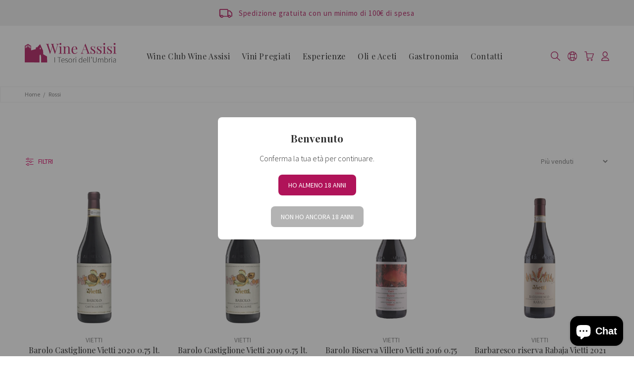

--- FILE ---
content_type: text/html; charset=utf-8
request_url: https://www.wineassisi.com/collections/rossi/vini-rossi-piemonte
body_size: 44735
content:
<!doctype html>
<!--[if IE 9]> <html class="ie9 no-js" lang="it"> <![endif]-->
<!--[if (gt IE 9)|!(IE)]><!--> <html class="no-js" lang="it"> <!--<![endif]-->
<head>
 <!-- MLveda code starts -->
 
  
  
<!-- MLveda code ends -->

  <!-- Basic page needs ================================================== -->
  <meta charset="utf-8">
  <!--[if IE]><meta http-equiv="X-UA-Compatible" content="IE=edge,chrome=1"><![endif]-->
  <meta name="viewport" content="width=device-width,initial-scale=1">
  <meta name="theme-color" content="#276b9d">
  <meta name="keywords" content="Enoteca, Umbria" />
  <meta name="author" content="Wine Assisi">
  <link rel="canonical" href="https://www.wineassisi.com/collections/rossi/vini-rossi-piemonte"><link rel="shortcut icon" href="//www.wineassisi.com/cdn/shop/files/favicon_32x32.png?v=1613592589" type="image/png"><!-- Title and description ================================================== --><title>Rossi
&ndash; I Tag &quot;Vini Rossi Piemonte&quot;&ndash; Wine Assisi Tesori dell&#39;Umbria
</title><!-- Social meta ================================================== --><!-- /snippets/social-meta-tags.liquid -->




<meta property="og:site_name" content="Wine Assisi Tesori dell&#39;Umbria">
<meta property="og:url" content="https://www.wineassisi.com/collections/rossi/vini-rossi-piemonte">
<meta property="og:title" content="Rossi">
<meta property="og:type" content="product.group">
<meta property="og:description" content="Enoteca che ti permette di acquistare le migliori etichette italiane ed alimentari di qualità sia nel posto che online.">





<meta name="twitter:card" content="summary_large_image">
<meta name="twitter:title" content="Rossi">
<meta name="twitter:description" content="Enoteca che ti permette di acquistare le migliori etichette italiane ed alimentari di qualità sia nel posto che online.">
<!-- Helpers ================================================== -->

  <!-- CSS ================================================== --><link href="https://fonts.googleapis.com/css?family=Source Sans Pro:100,200,300,400,500,600,700,800,900" rel="stylesheet" defer><link href="https://fonts.googleapis.com/css?family=Playfair Display:100,200,300,400,500,600,700,800,900" rel="stylesheet" defer>
<link href="//www.wineassisi.com/cdn/shop/t/3/assets/theme.css?v=143225878081222737141615387114" rel="stylesheet" type="text/css" media="all" />


<script src="//www.wineassisi.com/cdn/shop/t/3/assets/jquery.min.js?v=146653844047132007351593803185" defer="defer"></script><!-- Header hook for plugins ================================================== -->
  <script>window.performance && window.performance.mark && window.performance.mark('shopify.content_for_header.start');</script><meta name="google-site-verification" content="GkAMqzsLMyxUYq30Le341__k3Y1NGXDiGv39QemJ52c">
<meta name="facebook-domain-verification" content="7eji9bn5v9fwu33y8t01e4outf2jdp">
<meta name="facebook-domain-verification" content="xytcfoqht2x5g06pz0kfwxfkoxttmu">
<meta id="shopify-digital-wallet" name="shopify-digital-wallet" content="/27657011265/digital_wallets/dialog">
<meta name="shopify-checkout-api-token" content="0229b2cbca03d2f5c14d5162086e7908">
<meta id="in-context-paypal-metadata" data-shop-id="27657011265" data-venmo-supported="false" data-environment="production" data-locale="it_IT" data-paypal-v4="true" data-currency="EUR">
<link rel="alternate" type="application/atom+xml" title="Feed" href="/collections/rossi/vini-rossi-piemonte.atom" />
<link rel="next" href="/collections/rossi/vini-rossi-piemonte?page=2">
<link rel="alternate" hreflang="x-default" href="https://www.wineassisi.com/collections/rossi/vini-rossi-piemonte">
<link rel="alternate" hreflang="it" href="https://www.wineassisi.com/collections/rossi/vini-rossi-piemonte">
<link rel="alternate" hreflang="en" href="https://www.wineassisi.com/en/collections/rossi/vini-rossi-piemonte">
<link rel="alternate" hreflang="it-US" href="https://www.wineassisi.com/it-us/collections/rossi/vini-rossi-piemonte">
<link rel="alternate" type="application/json+oembed" href="https://www.wineassisi.com/collections/rossi/vini-rossi-piemonte.oembed">
<script async="async" src="/checkouts/internal/preloads.js?locale=it-IT"></script>
<link rel="preconnect" href="https://shop.app" crossorigin="anonymous">
<script async="async" src="https://shop.app/checkouts/internal/preloads.js?locale=it-IT&shop_id=27657011265" crossorigin="anonymous"></script>
<script id="apple-pay-shop-capabilities" type="application/json">{"shopId":27657011265,"countryCode":"IT","currencyCode":"EUR","merchantCapabilities":["supports3DS"],"merchantId":"gid:\/\/shopify\/Shop\/27657011265","merchantName":"Wine Assisi Tesori dell'Umbria","requiredBillingContactFields":["postalAddress","email","phone"],"requiredShippingContactFields":["postalAddress","email","phone"],"shippingType":"shipping","supportedNetworks":["visa","maestro","masterCard","amex"],"total":{"type":"pending","label":"Wine Assisi Tesori dell'Umbria","amount":"1.00"},"shopifyPaymentsEnabled":true,"supportsSubscriptions":true}</script>
<script id="shopify-features" type="application/json">{"accessToken":"0229b2cbca03d2f5c14d5162086e7908","betas":["rich-media-storefront-analytics"],"domain":"www.wineassisi.com","predictiveSearch":true,"shopId":27657011265,"locale":"it"}</script>
<script>var Shopify = Shopify || {};
Shopify.shop = "wine-assisi.myshopify.com";
Shopify.locale = "it";
Shopify.currency = {"active":"EUR","rate":"1.0"};
Shopify.country = "IT";
Shopify.theme = {"name":"Wine Assisi","id":80865525825,"schema_name":"Wokiee","schema_version":"1.8.1","theme_store_id":null,"role":"main"};
Shopify.theme.handle = "null";
Shopify.theme.style = {"id":null,"handle":null};
Shopify.cdnHost = "www.wineassisi.com/cdn";
Shopify.routes = Shopify.routes || {};
Shopify.routes.root = "/";</script>
<script type="module">!function(o){(o.Shopify=o.Shopify||{}).modules=!0}(window);</script>
<script>!function(o){function n(){var o=[];function n(){o.push(Array.prototype.slice.apply(arguments))}return n.q=o,n}var t=o.Shopify=o.Shopify||{};t.loadFeatures=n(),t.autoloadFeatures=n()}(window);</script>
<script>
  window.ShopifyPay = window.ShopifyPay || {};
  window.ShopifyPay.apiHost = "shop.app\/pay";
  window.ShopifyPay.redirectState = null;
</script>
<script id="shop-js-analytics" type="application/json">{"pageType":"collection"}</script>
<script defer="defer" async type="module" src="//www.wineassisi.com/cdn/shopifycloud/shop-js/modules/v2/client.init-shop-cart-sync_dvfQaB1V.it.esm.js"></script>
<script defer="defer" async type="module" src="//www.wineassisi.com/cdn/shopifycloud/shop-js/modules/v2/chunk.common_BW-OJwDu.esm.js"></script>
<script defer="defer" async type="module" src="//www.wineassisi.com/cdn/shopifycloud/shop-js/modules/v2/chunk.modal_CX4jaIRf.esm.js"></script>
<script type="module">
  await import("//www.wineassisi.com/cdn/shopifycloud/shop-js/modules/v2/client.init-shop-cart-sync_dvfQaB1V.it.esm.js");
await import("//www.wineassisi.com/cdn/shopifycloud/shop-js/modules/v2/chunk.common_BW-OJwDu.esm.js");
await import("//www.wineassisi.com/cdn/shopifycloud/shop-js/modules/v2/chunk.modal_CX4jaIRf.esm.js");

  window.Shopify.SignInWithShop?.initShopCartSync?.({"fedCMEnabled":true,"windoidEnabled":true});

</script>
<script>
  window.Shopify = window.Shopify || {};
  if (!window.Shopify.featureAssets) window.Shopify.featureAssets = {};
  window.Shopify.featureAssets['shop-js'] = {"shop-cart-sync":["modules/v2/client.shop-cart-sync_CGEUFKvL.it.esm.js","modules/v2/chunk.common_BW-OJwDu.esm.js","modules/v2/chunk.modal_CX4jaIRf.esm.js"],"init-fed-cm":["modules/v2/client.init-fed-cm_Q280f13X.it.esm.js","modules/v2/chunk.common_BW-OJwDu.esm.js","modules/v2/chunk.modal_CX4jaIRf.esm.js"],"shop-cash-offers":["modules/v2/client.shop-cash-offers_DoRGZwcj.it.esm.js","modules/v2/chunk.common_BW-OJwDu.esm.js","modules/v2/chunk.modal_CX4jaIRf.esm.js"],"shop-login-button":["modules/v2/client.shop-login-button_DMM6ww0E.it.esm.js","modules/v2/chunk.common_BW-OJwDu.esm.js","modules/v2/chunk.modal_CX4jaIRf.esm.js"],"pay-button":["modules/v2/client.pay-button_B6q2F277.it.esm.js","modules/v2/chunk.common_BW-OJwDu.esm.js","modules/v2/chunk.modal_CX4jaIRf.esm.js"],"shop-button":["modules/v2/client.shop-button_COUnjhWS.it.esm.js","modules/v2/chunk.common_BW-OJwDu.esm.js","modules/v2/chunk.modal_CX4jaIRf.esm.js"],"avatar":["modules/v2/client.avatar_BTnouDA3.it.esm.js"],"init-windoid":["modules/v2/client.init-windoid_CrSLay9H.it.esm.js","modules/v2/chunk.common_BW-OJwDu.esm.js","modules/v2/chunk.modal_CX4jaIRf.esm.js"],"init-shop-for-new-customer-accounts":["modules/v2/client.init-shop-for-new-customer-accounts_BGmSGr-t.it.esm.js","modules/v2/client.shop-login-button_DMM6ww0E.it.esm.js","modules/v2/chunk.common_BW-OJwDu.esm.js","modules/v2/chunk.modal_CX4jaIRf.esm.js"],"init-shop-email-lookup-coordinator":["modules/v2/client.init-shop-email-lookup-coordinator_BMjbsTlQ.it.esm.js","modules/v2/chunk.common_BW-OJwDu.esm.js","modules/v2/chunk.modal_CX4jaIRf.esm.js"],"init-shop-cart-sync":["modules/v2/client.init-shop-cart-sync_dvfQaB1V.it.esm.js","modules/v2/chunk.common_BW-OJwDu.esm.js","modules/v2/chunk.modal_CX4jaIRf.esm.js"],"shop-toast-manager":["modules/v2/client.shop-toast-manager_C1IUOXW7.it.esm.js","modules/v2/chunk.common_BW-OJwDu.esm.js","modules/v2/chunk.modal_CX4jaIRf.esm.js"],"init-customer-accounts":["modules/v2/client.init-customer-accounts_DyWT7tGr.it.esm.js","modules/v2/client.shop-login-button_DMM6ww0E.it.esm.js","modules/v2/chunk.common_BW-OJwDu.esm.js","modules/v2/chunk.modal_CX4jaIRf.esm.js"],"init-customer-accounts-sign-up":["modules/v2/client.init-customer-accounts-sign-up_DR74S9QP.it.esm.js","modules/v2/client.shop-login-button_DMM6ww0E.it.esm.js","modules/v2/chunk.common_BW-OJwDu.esm.js","modules/v2/chunk.modal_CX4jaIRf.esm.js"],"shop-follow-button":["modules/v2/client.shop-follow-button_C7goD_zf.it.esm.js","modules/v2/chunk.common_BW-OJwDu.esm.js","modules/v2/chunk.modal_CX4jaIRf.esm.js"],"checkout-modal":["modules/v2/client.checkout-modal_Cy_s3Hxe.it.esm.js","modules/v2/chunk.common_BW-OJwDu.esm.js","modules/v2/chunk.modal_CX4jaIRf.esm.js"],"shop-login":["modules/v2/client.shop-login_ByWJfYRH.it.esm.js","modules/v2/chunk.common_BW-OJwDu.esm.js","modules/v2/chunk.modal_CX4jaIRf.esm.js"],"lead-capture":["modules/v2/client.lead-capture_B-cWF8Yd.it.esm.js","modules/v2/chunk.common_BW-OJwDu.esm.js","modules/v2/chunk.modal_CX4jaIRf.esm.js"],"payment-terms":["modules/v2/client.payment-terms_B2vYrkY2.it.esm.js","modules/v2/chunk.common_BW-OJwDu.esm.js","modules/v2/chunk.modal_CX4jaIRf.esm.js"]};
</script>
<script>(function() {
  var isLoaded = false;
  function asyncLoad() {
    if (isLoaded) return;
    isLoaded = true;
    var urls = ["https:\/\/easygdpr.b-cdn.net\/v\/1553540745\/gdpr.min.js?shop=wine-assisi.myshopify.com"];
    for (var i = 0; i < urls.length; i++) {
      var s = document.createElement('script');
      s.type = 'text/javascript';
      s.async = true;
      s.src = urls[i];
      var x = document.getElementsByTagName('script')[0];
      x.parentNode.insertBefore(s, x);
    }
  };
  if(window.attachEvent) {
    window.attachEvent('onload', asyncLoad);
  } else {
    window.addEventListener('load', asyncLoad, false);
  }
})();</script>
<script id="__st">var __st={"a":27657011265,"offset":3600,"reqid":"1d762f3f-233f-4a0e-af5c-a5474819956f-1769361706","pageurl":"www.wineassisi.com\/collections\/rossi\/vini-rossi-piemonte","u":"7b5b869ee1e6","p":"collection","rtyp":"collection","rid":160263602241};</script>
<script>window.ShopifyPaypalV4VisibilityTracking = true;</script>
<script id="captcha-bootstrap">!function(){'use strict';const t='contact',e='account',n='new_comment',o=[[t,t],['blogs',n],['comments',n],[t,'customer']],c=[[e,'customer_login'],[e,'guest_login'],[e,'recover_customer_password'],[e,'create_customer']],r=t=>t.map((([t,e])=>`form[action*='/${t}']:not([data-nocaptcha='true']) input[name='form_type'][value='${e}']`)).join(','),a=t=>()=>t?[...document.querySelectorAll(t)].map((t=>t.form)):[];function s(){const t=[...o],e=r(t);return a(e)}const i='password',u='form_key',d=['recaptcha-v3-token','g-recaptcha-response','h-captcha-response',i],f=()=>{try{return window.sessionStorage}catch{return}},m='__shopify_v',_=t=>t.elements[u];function p(t,e,n=!1){try{const o=window.sessionStorage,c=JSON.parse(o.getItem(e)),{data:r}=function(t){const{data:e,action:n}=t;return t[m]||n?{data:e,action:n}:{data:t,action:n}}(c);for(const[e,n]of Object.entries(r))t.elements[e]&&(t.elements[e].value=n);n&&o.removeItem(e)}catch(o){console.error('form repopulation failed',{error:o})}}const l='form_type',E='cptcha';function T(t){t.dataset[E]=!0}const w=window,h=w.document,L='Shopify',v='ce_forms',y='captcha';let A=!1;((t,e)=>{const n=(g='f06e6c50-85a8-45c8-87d0-21a2b65856fe',I='https://cdn.shopify.com/shopifycloud/storefront-forms-hcaptcha/ce_storefront_forms_captcha_hcaptcha.v1.5.2.iife.js',D={infoText:'Protetto da hCaptcha',privacyText:'Privacy',termsText:'Termini'},(t,e,n)=>{const o=w[L][v],c=o.bindForm;if(c)return c(t,g,e,D).then(n);var r;o.q.push([[t,g,e,D],n]),r=I,A||(h.body.append(Object.assign(h.createElement('script'),{id:'captcha-provider',async:!0,src:r})),A=!0)});var g,I,D;w[L]=w[L]||{},w[L][v]=w[L][v]||{},w[L][v].q=[],w[L][y]=w[L][y]||{},w[L][y].protect=function(t,e){n(t,void 0,e),T(t)},Object.freeze(w[L][y]),function(t,e,n,w,h,L){const[v,y,A,g]=function(t,e,n){const i=e?o:[],u=t?c:[],d=[...i,...u],f=r(d),m=r(i),_=r(d.filter((([t,e])=>n.includes(e))));return[a(f),a(m),a(_),s()]}(w,h,L),I=t=>{const e=t.target;return e instanceof HTMLFormElement?e:e&&e.form},D=t=>v().includes(t);t.addEventListener('submit',(t=>{const e=I(t);if(!e)return;const n=D(e)&&!e.dataset.hcaptchaBound&&!e.dataset.recaptchaBound,o=_(e),c=g().includes(e)&&(!o||!o.value);(n||c)&&t.preventDefault(),c&&!n&&(function(t){try{if(!f())return;!function(t){const e=f();if(!e)return;const n=_(t);if(!n)return;const o=n.value;o&&e.removeItem(o)}(t);const e=Array.from(Array(32),(()=>Math.random().toString(36)[2])).join('');!function(t,e){_(t)||t.append(Object.assign(document.createElement('input'),{type:'hidden',name:u})),t.elements[u].value=e}(t,e),function(t,e){const n=f();if(!n)return;const o=[...t.querySelectorAll(`input[type='${i}']`)].map((({name:t})=>t)),c=[...d,...o],r={};for(const[a,s]of new FormData(t).entries())c.includes(a)||(r[a]=s);n.setItem(e,JSON.stringify({[m]:1,action:t.action,data:r}))}(t,e)}catch(e){console.error('failed to persist form',e)}}(e),e.submit())}));const S=(t,e)=>{t&&!t.dataset[E]&&(n(t,e.some((e=>e===t))),T(t))};for(const o of['focusin','change'])t.addEventListener(o,(t=>{const e=I(t);D(e)&&S(e,y())}));const B=e.get('form_key'),M=e.get(l),P=B&&M;t.addEventListener('DOMContentLoaded',(()=>{const t=y();if(P)for(const e of t)e.elements[l].value===M&&p(e,B);[...new Set([...A(),...v().filter((t=>'true'===t.dataset.shopifyCaptcha))])].forEach((e=>S(e,t)))}))}(h,new URLSearchParams(w.location.search),n,t,e,['guest_login'])})(!0,!0)}();</script>
<script integrity="sha256-4kQ18oKyAcykRKYeNunJcIwy7WH5gtpwJnB7kiuLZ1E=" data-source-attribution="shopify.loadfeatures" defer="defer" src="//www.wineassisi.com/cdn/shopifycloud/storefront/assets/storefront/load_feature-a0a9edcb.js" crossorigin="anonymous"></script>
<script crossorigin="anonymous" defer="defer" src="//www.wineassisi.com/cdn/shopifycloud/storefront/assets/shopify_pay/storefront-65b4c6d7.js?v=20250812"></script>
<script data-source-attribution="shopify.dynamic_checkout.dynamic.init">var Shopify=Shopify||{};Shopify.PaymentButton=Shopify.PaymentButton||{isStorefrontPortableWallets:!0,init:function(){window.Shopify.PaymentButton.init=function(){};var t=document.createElement("script");t.src="https://www.wineassisi.com/cdn/shopifycloud/portable-wallets/latest/portable-wallets.it.js",t.type="module",document.head.appendChild(t)}};
</script>
<script data-source-attribution="shopify.dynamic_checkout.buyer_consent">
  function portableWalletsHideBuyerConsent(e){var t=document.getElementById("shopify-buyer-consent"),n=document.getElementById("shopify-subscription-policy-button");t&&n&&(t.classList.add("hidden"),t.setAttribute("aria-hidden","true"),n.removeEventListener("click",e))}function portableWalletsShowBuyerConsent(e){var t=document.getElementById("shopify-buyer-consent"),n=document.getElementById("shopify-subscription-policy-button");t&&n&&(t.classList.remove("hidden"),t.removeAttribute("aria-hidden"),n.addEventListener("click",e))}window.Shopify?.PaymentButton&&(window.Shopify.PaymentButton.hideBuyerConsent=portableWalletsHideBuyerConsent,window.Shopify.PaymentButton.showBuyerConsent=portableWalletsShowBuyerConsent);
</script>
<script data-source-attribution="shopify.dynamic_checkout.cart.bootstrap">document.addEventListener("DOMContentLoaded",(function(){function t(){return document.querySelector("shopify-accelerated-checkout-cart, shopify-accelerated-checkout")}if(t())Shopify.PaymentButton.init();else{new MutationObserver((function(e,n){t()&&(Shopify.PaymentButton.init(),n.disconnect())})).observe(document.body,{childList:!0,subtree:!0})}}));
</script>
<link id="shopify-accelerated-checkout-styles" rel="stylesheet" media="screen" href="https://www.wineassisi.com/cdn/shopifycloud/portable-wallets/latest/accelerated-checkout-backwards-compat.css" crossorigin="anonymous">
<style id="shopify-accelerated-checkout-cart">
        #shopify-buyer-consent {
  margin-top: 1em;
  display: inline-block;
  width: 100%;
}

#shopify-buyer-consent.hidden {
  display: none;
}

#shopify-subscription-policy-button {
  background: none;
  border: none;
  padding: 0;
  text-decoration: underline;
  font-size: inherit;
  cursor: pointer;
}

#shopify-subscription-policy-button::before {
  box-shadow: none;
}

      </style>
<script id="sections-script" data-sections="promo-fixed" defer="defer" src="//www.wineassisi.com/cdn/shop/t/3/compiled_assets/scripts.js?v=3486"></script>
<script>window.performance && window.performance.mark && window.performance.mark('shopify.content_for_header.end');</script>
  <!-- /Header hook for plugins ================================================== --><!-- MLveda code starts -->
 

<script>
document.addEventListener('DOMSubtreeModified', function () {
	Array.from(document.querySelectorAll("form[action*='/cart/add'] *")).filter(
   		(currentElement) => { 
        	if ( (currentElement.childElementCount == 0 || currentElement.childElementCount == 1) && !(currentElement.parentElement.querySelector('[type="submit"]') || currentElement.parentElement.querySelector('[name="add"]') || currentElement.parentElement.querySelector('[name="id"]')) && currentElement.innerHTML.toLowerCase().trim().indexOf("mlveda_country") != -1 && currentElement.parentElement.style.display != "none" ) {
            	currentElement.parentElement.setAttribute("style", "display: none !important");
            } 
        }
	);
  Array.from(document.querySelectorAll('.tt-wrapper')).filter(e => {if(e.innerHTML.indexOf('mlveda_country')!= -1 && e.style.display != 'none'){
e.setAttribute("style", "display: none !important");}})

});
</script>
<!-- MLveda code ends -->
<meta name="google-site-verification" content="GkAMqzsLMyxUYq30Le341__k3Y1NGXDiGv39QemJ52c" />

  

  

  

  
    <script type="text/javascript">
      try {
        window.EasyGdprSettings = "{\"cookie_banner\":true,\"cookie_banner_cookiename\":\"\",\"cookie_banner_settings\":{\"font_family\":\"#custom\",\"button_color\":{\"opacity\":1,\"hexcode\":\"#b01359\"},\"pp_url\":\"\/pages\/privacy-e-cookie-policy\",\"restrict_eu\":false,\"langmodes\":{\"dismiss_button_text\":\"#multilang\",\"policy_link_text\":\"#multilang\",\"message\":\"#multilang\"},\"layout\":\"block\",\"button_text_color\":{\"hexcode\":\"#ffffff\",\"opacity\":1},\"show_cookie_icon\":false,\"banner_color\":{\"opacity\":1,\"hexcode\":\"#333333\"},\"size\":\"medium\",\"language_detection\":\"browser\",\"font_family_custom\":\"'Source Sans Pro', sans-serif\",\"multilang\":{\"GB\":{\"dismiss_button_text\":\"Accept cookies\",\"message\":\"\u003ch6\u003eWe value your privacy\u003c\/h6\u003e\\nTo give you a personalised experience we collect info about how and when you browse our website. It means we can remember your details, show products that interest you and keep improving our services. Want to know more? See our\",\"policy_link_text\":\"Cookie policy\"},\"IT\":{\"message\":\"\u003ch6\u003eLa tua privacy è importante per noi.\u003c\/h6\u003e\\nPer offrirti un’esperienza personalizzata noi raccogliamo informazioni su come e quando navighi sul nostro sito. Questo significa che possiamo ricordare i tuoi dettagli, mostrarti prodotti di tuo interesse e continuare a migliorare i nostri servizi. Vuoi saperne di più? Consulta la nostra\",\"policy_link_text\":\"Informativa sui cookie\",\"dismiss_button_text\":\"Accetta cookie\"}},\"banner_text_color\":{\"hexcode\":\"#ffffff\",\"opacity\":1}},\"current_theme\":\"wookie\",\"custom_button_position\":\"\",\"eg_display\":[\"login\",\"account\",\"footer\"],\"enabled\":false,\"texts\":{}}";
      } catch (error) {}
    </script>
  




<script>
window.mlvedaShopCurrency = "EUR";
window.shopCurrency = "EUR";
window.supported_currencies = "EUR";
</script><link rel="stylesheet" href="//www.wineassisi.com/cdn/shop/t/3/assets/seedgrow-whatsapp-style.css?v=32773064774679945221668075130"><script src="https://cdn.shopify.com/extensions/e8878072-2f6b-4e89-8082-94b04320908d/inbox-1254/assets/inbox-chat-loader.js" type="text/javascript" defer="defer"></script>
<meta property="og:image" content="https://cdn.shopify.com/s/files/1/0276/5701/1265/files/logo.png?height=628&pad_color=fff&v=1613589679&width=1200" />
<meta property="og:image:secure_url" content="https://cdn.shopify.com/s/files/1/0276/5701/1265/files/logo.png?height=628&pad_color=fff&v=1613589679&width=1200" />
<meta property="og:image:width" content="1200" />
<meta property="og:image:height" content="628" />
<link href="https://monorail-edge.shopifysvc.com" rel="dns-prefetch">
<script>(function(){if ("sendBeacon" in navigator && "performance" in window) {try {var session_token_from_headers = performance.getEntriesByType('navigation')[0].serverTiming.find(x => x.name == '_s').description;} catch {var session_token_from_headers = undefined;}var session_cookie_matches = document.cookie.match(/_shopify_s=([^;]*)/);var session_token_from_cookie = session_cookie_matches && session_cookie_matches.length === 2 ? session_cookie_matches[1] : "";var session_token = session_token_from_headers || session_token_from_cookie || "";function handle_abandonment_event(e) {var entries = performance.getEntries().filter(function(entry) {return /monorail-edge.shopifysvc.com/.test(entry.name);});if (!window.abandonment_tracked && entries.length === 0) {window.abandonment_tracked = true;var currentMs = Date.now();var navigation_start = performance.timing.navigationStart;var payload = {shop_id: 27657011265,url: window.location.href,navigation_start,duration: currentMs - navigation_start,session_token,page_type: "collection"};window.navigator.sendBeacon("https://monorail-edge.shopifysvc.com/v1/produce", JSON.stringify({schema_id: "online_store_buyer_site_abandonment/1.1",payload: payload,metadata: {event_created_at_ms: currentMs,event_sent_at_ms: currentMs}}));}}window.addEventListener('pagehide', handle_abandonment_event);}}());</script>
<script id="web-pixels-manager-setup">(function e(e,d,r,n,o){if(void 0===o&&(o={}),!Boolean(null===(a=null===(i=window.Shopify)||void 0===i?void 0:i.analytics)||void 0===a?void 0:a.replayQueue)){var i,a;window.Shopify=window.Shopify||{};var t=window.Shopify;t.analytics=t.analytics||{};var s=t.analytics;s.replayQueue=[],s.publish=function(e,d,r){return s.replayQueue.push([e,d,r]),!0};try{self.performance.mark("wpm:start")}catch(e){}var l=function(){var e={modern:/Edge?\/(1{2}[4-9]|1[2-9]\d|[2-9]\d{2}|\d{4,})\.\d+(\.\d+|)|Firefox\/(1{2}[4-9]|1[2-9]\d|[2-9]\d{2}|\d{4,})\.\d+(\.\d+|)|Chrom(ium|e)\/(9{2}|\d{3,})\.\d+(\.\d+|)|(Maci|X1{2}).+ Version\/(15\.\d+|(1[6-9]|[2-9]\d|\d{3,})\.\d+)([,.]\d+|)( \(\w+\)|)( Mobile\/\w+|) Safari\/|Chrome.+OPR\/(9{2}|\d{3,})\.\d+\.\d+|(CPU[ +]OS|iPhone[ +]OS|CPU[ +]iPhone|CPU IPhone OS|CPU iPad OS)[ +]+(15[._]\d+|(1[6-9]|[2-9]\d|\d{3,})[._]\d+)([._]\d+|)|Android:?[ /-](13[3-9]|1[4-9]\d|[2-9]\d{2}|\d{4,})(\.\d+|)(\.\d+|)|Android.+Firefox\/(13[5-9]|1[4-9]\d|[2-9]\d{2}|\d{4,})\.\d+(\.\d+|)|Android.+Chrom(ium|e)\/(13[3-9]|1[4-9]\d|[2-9]\d{2}|\d{4,})\.\d+(\.\d+|)|SamsungBrowser\/([2-9]\d|\d{3,})\.\d+/,legacy:/Edge?\/(1[6-9]|[2-9]\d|\d{3,})\.\d+(\.\d+|)|Firefox\/(5[4-9]|[6-9]\d|\d{3,})\.\d+(\.\d+|)|Chrom(ium|e)\/(5[1-9]|[6-9]\d|\d{3,})\.\d+(\.\d+|)([\d.]+$|.*Safari\/(?![\d.]+ Edge\/[\d.]+$))|(Maci|X1{2}).+ Version\/(10\.\d+|(1[1-9]|[2-9]\d|\d{3,})\.\d+)([,.]\d+|)( \(\w+\)|)( Mobile\/\w+|) Safari\/|Chrome.+OPR\/(3[89]|[4-9]\d|\d{3,})\.\d+\.\d+|(CPU[ +]OS|iPhone[ +]OS|CPU[ +]iPhone|CPU IPhone OS|CPU iPad OS)[ +]+(10[._]\d+|(1[1-9]|[2-9]\d|\d{3,})[._]\d+)([._]\d+|)|Android:?[ /-](13[3-9]|1[4-9]\d|[2-9]\d{2}|\d{4,})(\.\d+|)(\.\d+|)|Mobile Safari.+OPR\/([89]\d|\d{3,})\.\d+\.\d+|Android.+Firefox\/(13[5-9]|1[4-9]\d|[2-9]\d{2}|\d{4,})\.\d+(\.\d+|)|Android.+Chrom(ium|e)\/(13[3-9]|1[4-9]\d|[2-9]\d{2}|\d{4,})\.\d+(\.\d+|)|Android.+(UC? ?Browser|UCWEB|U3)[ /]?(15\.([5-9]|\d{2,})|(1[6-9]|[2-9]\d|\d{3,})\.\d+)\.\d+|SamsungBrowser\/(5\.\d+|([6-9]|\d{2,})\.\d+)|Android.+MQ{2}Browser\/(14(\.(9|\d{2,})|)|(1[5-9]|[2-9]\d|\d{3,})(\.\d+|))(\.\d+|)|K[Aa][Ii]OS\/(3\.\d+|([4-9]|\d{2,})\.\d+)(\.\d+|)/},d=e.modern,r=e.legacy,n=navigator.userAgent;return n.match(d)?"modern":n.match(r)?"legacy":"unknown"}(),u="modern"===l?"modern":"legacy",c=(null!=n?n:{modern:"",legacy:""})[u],f=function(e){return[e.baseUrl,"/wpm","/b",e.hashVersion,"modern"===e.buildTarget?"m":"l",".js"].join("")}({baseUrl:d,hashVersion:r,buildTarget:u}),m=function(e){var d=e.version,r=e.bundleTarget,n=e.surface,o=e.pageUrl,i=e.monorailEndpoint;return{emit:function(e){var a=e.status,t=e.errorMsg,s=(new Date).getTime(),l=JSON.stringify({metadata:{event_sent_at_ms:s},events:[{schema_id:"web_pixels_manager_load/3.1",payload:{version:d,bundle_target:r,page_url:o,status:a,surface:n,error_msg:t},metadata:{event_created_at_ms:s}}]});if(!i)return console&&console.warn&&console.warn("[Web Pixels Manager] No Monorail endpoint provided, skipping logging."),!1;try{return self.navigator.sendBeacon.bind(self.navigator)(i,l)}catch(e){}var u=new XMLHttpRequest;try{return u.open("POST",i,!0),u.setRequestHeader("Content-Type","text/plain"),u.send(l),!0}catch(e){return console&&console.warn&&console.warn("[Web Pixels Manager] Got an unhandled error while logging to Monorail."),!1}}}}({version:r,bundleTarget:l,surface:e.surface,pageUrl:self.location.href,monorailEndpoint:e.monorailEndpoint});try{o.browserTarget=l,function(e){var d=e.src,r=e.async,n=void 0===r||r,o=e.onload,i=e.onerror,a=e.sri,t=e.scriptDataAttributes,s=void 0===t?{}:t,l=document.createElement("script"),u=document.querySelector("head"),c=document.querySelector("body");if(l.async=n,l.src=d,a&&(l.integrity=a,l.crossOrigin="anonymous"),s)for(var f in s)if(Object.prototype.hasOwnProperty.call(s,f))try{l.dataset[f]=s[f]}catch(e){}if(o&&l.addEventListener("load",o),i&&l.addEventListener("error",i),u)u.appendChild(l);else{if(!c)throw new Error("Did not find a head or body element to append the script");c.appendChild(l)}}({src:f,async:!0,onload:function(){if(!function(){var e,d;return Boolean(null===(d=null===(e=window.Shopify)||void 0===e?void 0:e.analytics)||void 0===d?void 0:d.initialized)}()){var d=window.webPixelsManager.init(e)||void 0;if(d){var r=window.Shopify.analytics;r.replayQueue.forEach((function(e){var r=e[0],n=e[1],o=e[2];d.publishCustomEvent(r,n,o)})),r.replayQueue=[],r.publish=d.publishCustomEvent,r.visitor=d.visitor,r.initialized=!0}}},onerror:function(){return m.emit({status:"failed",errorMsg:"".concat(f," has failed to load")})},sri:function(e){var d=/^sha384-[A-Za-z0-9+/=]+$/;return"string"==typeof e&&d.test(e)}(c)?c:"",scriptDataAttributes:o}),m.emit({status:"loading"})}catch(e){m.emit({status:"failed",errorMsg:(null==e?void 0:e.message)||"Unknown error"})}}})({shopId: 27657011265,storefrontBaseUrl: "https://www.wineassisi.com",extensionsBaseUrl: "https://extensions.shopifycdn.com/cdn/shopifycloud/web-pixels-manager",monorailEndpoint: "https://monorail-edge.shopifysvc.com/unstable/produce_batch",surface: "storefront-renderer",enabledBetaFlags: ["2dca8a86"],webPixelsConfigList: [{"id":"2875982159","configuration":"{\"hashed_organization_id\":\"8291b12dd4f7fc7dbd194e755a2ba6d0_v1\",\"app_key\":\"wine-assisi\",\"allow_collect_personal_data\":\"true\"}","eventPayloadVersion":"v1","runtimeContext":"STRICT","scriptVersion":"c3e64302e4c6a915b615bb03ddf3784a","type":"APP","apiClientId":111542,"privacyPurposes":["ANALYTICS","MARKETING","SALE_OF_DATA"],"dataSharingAdjustments":{"protectedCustomerApprovalScopes":["read_customer_address","read_customer_email","read_customer_name","read_customer_personal_data","read_customer_phone"]}},{"id":"1145241935","configuration":"{\"config\":\"{\\\"pixel_id\\\":\\\"GT-WKR26JJ\\\",\\\"target_country\\\":\\\"IT\\\",\\\"gtag_events\\\":[{\\\"type\\\":\\\"purchase\\\",\\\"action_label\\\":\\\"MC-Z8JQEG12P0\\\"},{\\\"type\\\":\\\"page_view\\\",\\\"action_label\\\":\\\"MC-Z8JQEG12P0\\\"},{\\\"type\\\":\\\"view_item\\\",\\\"action_label\\\":\\\"MC-Z8JQEG12P0\\\"}],\\\"enable_monitoring_mode\\\":false}\"}","eventPayloadVersion":"v1","runtimeContext":"OPEN","scriptVersion":"b2a88bafab3e21179ed38636efcd8a93","type":"APP","apiClientId":1780363,"privacyPurposes":[],"dataSharingAdjustments":{"protectedCustomerApprovalScopes":["read_customer_address","read_customer_email","read_customer_name","read_customer_personal_data","read_customer_phone"]}},{"id":"368181583","configuration":"{\"pixel_id\":\"298050551913054\",\"pixel_type\":\"facebook_pixel\",\"metaapp_system_user_token\":\"-\"}","eventPayloadVersion":"v1","runtimeContext":"OPEN","scriptVersion":"ca16bc87fe92b6042fbaa3acc2fbdaa6","type":"APP","apiClientId":2329312,"privacyPurposes":["ANALYTICS","MARKETING","SALE_OF_DATA"],"dataSharingAdjustments":{"protectedCustomerApprovalScopes":["read_customer_address","read_customer_email","read_customer_name","read_customer_personal_data","read_customer_phone"]}},{"id":"156172623","configuration":"{\"tagID\":\"2614295314936\"}","eventPayloadVersion":"v1","runtimeContext":"STRICT","scriptVersion":"18031546ee651571ed29edbe71a3550b","type":"APP","apiClientId":3009811,"privacyPurposes":["ANALYTICS","MARKETING","SALE_OF_DATA"],"dataSharingAdjustments":{"protectedCustomerApprovalScopes":["read_customer_address","read_customer_email","read_customer_name","read_customer_personal_data","read_customer_phone"]}},{"id":"194314575","eventPayloadVersion":"v1","runtimeContext":"LAX","scriptVersion":"1","type":"CUSTOM","privacyPurposes":["ANALYTICS"],"name":"Google Analytics tag (migrated)"},{"id":"shopify-app-pixel","configuration":"{}","eventPayloadVersion":"v1","runtimeContext":"STRICT","scriptVersion":"0450","apiClientId":"shopify-pixel","type":"APP","privacyPurposes":["ANALYTICS","MARKETING"]},{"id":"shopify-custom-pixel","eventPayloadVersion":"v1","runtimeContext":"LAX","scriptVersion":"0450","apiClientId":"shopify-pixel","type":"CUSTOM","privacyPurposes":["ANALYTICS","MARKETING"]}],isMerchantRequest: false,initData: {"shop":{"name":"Wine Assisi Tesori dell'Umbria","paymentSettings":{"currencyCode":"EUR"},"myshopifyDomain":"wine-assisi.myshopify.com","countryCode":"IT","storefrontUrl":"https:\/\/www.wineassisi.com"},"customer":null,"cart":null,"checkout":null,"productVariants":[],"purchasingCompany":null},},"https://www.wineassisi.com/cdn","fcfee988w5aeb613cpc8e4bc33m6693e112",{"modern":"","legacy":""},{"shopId":"27657011265","storefrontBaseUrl":"https:\/\/www.wineassisi.com","extensionBaseUrl":"https:\/\/extensions.shopifycdn.com\/cdn\/shopifycloud\/web-pixels-manager","surface":"storefront-renderer","enabledBetaFlags":"[\"2dca8a86\"]","isMerchantRequest":"false","hashVersion":"fcfee988w5aeb613cpc8e4bc33m6693e112","publish":"custom","events":"[[\"page_viewed\",{}],[\"collection_viewed\",{\"collection\":{\"id\":\"160263602241\",\"title\":\"Rossi\",\"productVariants\":[{\"price\":{\"amount\":80.0,\"currencyCode\":\"EUR\"},\"product\":{\"title\":\"Barolo Castiglione Vietti 2020 0.75 lt.\",\"vendor\":\"Vietti\",\"id\":\"15657125937487\",\"untranslatedTitle\":\"Barolo Castiglione Vietti 2020 0.75 lt.\",\"url\":\"\/products\/barolo-castiglione-vietti-2020-0-75-lt-copia\",\"type\":\"Vini Rossi Piemonte\"},\"id\":\"56038923698511\",\"image\":{\"src\":\"\/\/www.wineassisi.com\/cdn\/shop\/files\/11_barolo_castiglione_vietti-1-768x2274-removebg-preview_de4e2625-ece0-4afc-b7cd-f44ee2e779ca.png?v=1759237228\"},\"sku\":null,\"title\":\"Default Title\",\"untranslatedTitle\":\"Default Title\"},{\"price\":{\"amount\":90.0,\"currencyCode\":\"EUR\"},\"product\":{\"title\":\"Barolo Castiglione Vietti 2019 0.75 lt.\",\"vendor\":\"Vietti\",\"id\":\"8758595322191\",\"untranslatedTitle\":\"Barolo Castiglione Vietti 2019 0.75 lt.\",\"url\":\"\/products\/barolo-docg-2019-castiglione-0-75-l\",\"type\":\"Vini Rossi Piemonte\"},\"id\":\"47842011447631\",\"image\":{\"src\":\"\/\/www.wineassisi.com\/cdn\/shop\/files\/11_barolo_castiglione_vietti-1-768x2274-removebg-preview_955453a3-c029-4834-bd29-d99376fa3e05.png?v=1759237290\"},\"sku\":null,\"title\":\"Default Title\",\"untranslatedTitle\":\"Default Title\"},{\"price\":{\"amount\":580.0,\"currencyCode\":\"EUR\"},\"product\":{\"title\":\"Barolo Riserva Villero Vietti 2016 0.75 lt.\",\"vendor\":\"Vietti\",\"id\":\"15657842147663\",\"untranslatedTitle\":\"Barolo Riserva Villero Vietti 2016 0.75 lt.\",\"url\":\"\/products\/barbaresco-roncaglie-masseria-vietti-2021-0-75-lt-copia\",\"type\":\"Vini Rossi Piemonte\"},\"id\":\"56039734608207\",\"image\":{\"src\":\"\/\/www.wineassisi.com\/cdn\/shop\/files\/villero2016_27e14a8c-c322-4779-80d3-4adb9015d023.png?v=1759241223\"},\"sku\":null,\"title\":\"Default Title\",\"untranslatedTitle\":\"Default Title\"},{\"price\":{\"amount\":280.0,\"currencyCode\":\"EUR\"},\"product\":{\"title\":\"Barbaresco riserva Rabaja Vietti 2021 0.75 lt.\",\"vendor\":\"Vietti\",\"id\":\"15657776841039\",\"untranslatedTitle\":\"Barbaresco riserva Rabaja Vietti 2021 0.75 lt.\",\"url\":\"\/products\/barbaresco-roncaglie-masseria-vietti-2020-0-75-lt-copia\",\"type\":\"Vini Rossi Piemonte\"},\"id\":\"56039668121935\",\"image\":{\"src\":\"\/\/www.wineassisi.com\/cdn\/shop\/files\/20250827173848-BARBARESCO-RABAJA--RISERVA-no-annata.png?v=1759239186\"},\"sku\":null,\"title\":\"Default Title\",\"untranslatedTitle\":\"Default Title\"},{\"price\":{\"amount\":140.0,\"currencyCode\":\"EUR\"},\"product\":{\"title\":\"Barbaresco Roncaglie Masseria Vietti 2021 0.75 lt.\",\"vendor\":\"Vietti\",\"id\":\"15657534652751\",\"untranslatedTitle\":\"Barbaresco Roncaglie Masseria Vietti 2021 0.75 lt.\",\"url\":\"\/products\/barolo-castiglione-vietti-2020-0-75-lt-copia-1\",\"type\":\"Vini Rossi Piemonte\"},\"id\":\"56039397228879\",\"image\":{\"src\":\"\/\/www.wineassisi.com\/cdn\/shop\/files\/roncaglie.png?v=1759241267\"},\"sku\":null,\"title\":\"Default Title\",\"untranslatedTitle\":\"Default Title\"},{\"price\":{\"amount\":150.0,\"currencyCode\":\"EUR\"},\"product\":{\"title\":\"Barolo Castiglione Vietti 2020 1.5 lt. magnum\",\"vendor\":\"Vietti\",\"id\":\"15657364259151\",\"untranslatedTitle\":\"Barolo Castiglione Vietti 2020 1.5 lt. magnum\",\"url\":\"\/products\/barolo-castiglione-vietti-2020-1-5-lt-magnum\",\"type\":\"Vini Rossi Piemonte\"},\"id\":\"56039215071567\",\"image\":{\"src\":\"\/\/www.wineassisi.com\/cdn\/shop\/files\/11_barolo_castiglione_vietti-1-768x2274-removebg-preview.png?v=1759237190\"},\"sku\":null,\"title\":\"Default Title\",\"untranslatedTitle\":\"Default Title\"},{\"price\":{\"amount\":180.0,\"currencyCode\":\"EUR\"},\"product\":{\"title\":\"Barolo Campè DOCG 2008 La Spinetta\",\"vendor\":\"Spinetta\",\"id\":\"9520636854607\",\"untranslatedTitle\":\"Barolo Campè DOCG 2008 La Spinetta\",\"url\":\"\/products\/barolo-campe-docg-2008-la-spinetta\",\"type\":\"Vini Rossi Piemonte\"},\"id\":\"49515593171279\",\"image\":{\"src\":\"\/\/www.wineassisi.com\/cdn\/shop\/files\/barolocampe.png?v=1724329178\"},\"sku\":null,\"title\":\"Default Title\",\"untranslatedTitle\":\"Default Title\"},{\"price\":{\"amount\":200.0,\"currencyCode\":\"EUR\"},\"product\":{\"title\":\"Barolo Campè DOCG 2006 La Spinetta\",\"vendor\":\"Spinetta\",\"id\":\"9520635674959\",\"untranslatedTitle\":\"Barolo Campè DOCG 2006 La Spinetta\",\"url\":\"\/products\/barolo-campe-docg-2006-la-spinetta\",\"type\":\"Vini Rossi Piemonte\"},\"id\":\"49515590877519\",\"image\":{\"src\":\"\/\/www.wineassisi.com\/cdn\/shop\/files\/barolocampe.png?v=1724329178\"},\"sku\":null,\"title\":\"Default Title\",\"untranslatedTitle\":\"Default Title\"},{\"price\":{\"amount\":220.0,\"currencyCode\":\"EUR\"},\"product\":{\"title\":\"Barolo Campè DOCG 2004 La Spinetta\",\"vendor\":\"Spinetta\",\"id\":\"9520633741647\",\"untranslatedTitle\":\"Barolo Campè DOCG 2004 La Spinetta\",\"url\":\"\/products\/barolo-campe-docg-2004-la-spinetta\",\"type\":\"Vini Rossi Piemonte\"},\"id\":\"49515579933007\",\"image\":{\"src\":\"\/\/www.wineassisi.com\/cdn\/shop\/files\/barolocampe.png?v=1724329178\"},\"sku\":null,\"title\":\"Default Title\",\"untranslatedTitle\":\"Default Title\"},{\"price\":{\"amount\":220.0,\"currencyCode\":\"EUR\"},\"product\":{\"title\":\"Barolo Campè DOCG 2001 La Spinetta\",\"vendor\":\"Spinetta\",\"id\":\"9520580985167\",\"untranslatedTitle\":\"Barolo Campè DOCG 2001 La Spinetta\",\"url\":\"\/products\/barbaresco-valeirano-docg-2006-la-spinetta-copy\",\"type\":\"Vini Rossi Piemonte\"},\"id\":\"49515364450639\",\"image\":{\"src\":\"\/\/www.wineassisi.com\/cdn\/shop\/files\/barolocampe.png?v=1724329178\"},\"sku\":null,\"title\":\"Default Title\",\"untranslatedTitle\":\"Default Title\"},{\"price\":{\"amount\":200.0,\"currencyCode\":\"EUR\"},\"product\":{\"title\":\"Barbaresco Valeirano Docg 2006 La Spinetta\",\"vendor\":\"Spinetta\",\"id\":\"9520578101583\",\"untranslatedTitle\":\"Barbaresco Valeirano Docg 2006 La Spinetta\",\"url\":\"\/products\/barbaresco-valeirano-docg-2006-la-spinetta\",\"type\":\"Vini Rossi Piemonte\"},\"id\":\"49515354161487\",\"image\":{\"src\":\"\/\/www.wineassisi.com\/cdn\/shop\/files\/valeiranobarbaresco.png?v=1724326971\"},\"sku\":null,\"title\":\"Default Title\",\"untranslatedTitle\":\"Default Title\"},{\"price\":{\"amount\":200.0,\"currencyCode\":\"EUR\"},\"product\":{\"title\":\"Barbaresco Valeirano Docg 2008 La Spinetta\",\"vendor\":\"Spinetta\",\"id\":\"9520575119695\",\"untranslatedTitle\":\"Barbaresco Valeirano Docg 2008 La Spinetta\",\"url\":\"\/products\/barbaresco-valeirano-docg-2008-la-spinetta\",\"type\":\"Vini Rossi Piemonte\"},\"id\":\"49515344429391\",\"image\":{\"src\":\"\/\/www.wineassisi.com\/cdn\/shop\/files\/valeiranobarbaresco.png?v=1724326971\"},\"sku\":null,\"title\":\"Default Title\",\"untranslatedTitle\":\"Default Title\"}]}}]]"});</script><script>
  window.ShopifyAnalytics = window.ShopifyAnalytics || {};
  window.ShopifyAnalytics.meta = window.ShopifyAnalytics.meta || {};
  window.ShopifyAnalytics.meta.currency = 'EUR';
  var meta = {"products":[{"id":15657125937487,"gid":"gid:\/\/shopify\/Product\/15657125937487","vendor":"Vietti","type":"Vini Rossi Piemonte","handle":"barolo-castiglione-vietti-2020-0-75-lt-copia","variants":[{"id":56038923698511,"price":8000,"name":"Barolo Castiglione Vietti 2020 0.75 lt.","public_title":null,"sku":null}],"remote":false},{"id":8758595322191,"gid":"gid:\/\/shopify\/Product\/8758595322191","vendor":"Vietti","type":"Vini Rossi Piemonte","handle":"barolo-docg-2019-castiglione-0-75-l","variants":[{"id":47842011447631,"price":9000,"name":"Barolo Castiglione Vietti 2019 0.75 lt.","public_title":null,"sku":null}],"remote":false},{"id":15657842147663,"gid":"gid:\/\/shopify\/Product\/15657842147663","vendor":"Vietti","type":"Vini Rossi Piemonte","handle":"barbaresco-roncaglie-masseria-vietti-2021-0-75-lt-copia","variants":[{"id":56039734608207,"price":58000,"name":"Barolo Riserva Villero Vietti 2016 0.75 lt.","public_title":null,"sku":null}],"remote":false},{"id":15657776841039,"gid":"gid:\/\/shopify\/Product\/15657776841039","vendor":"Vietti","type":"Vini Rossi Piemonte","handle":"barbaresco-roncaglie-masseria-vietti-2020-0-75-lt-copia","variants":[{"id":56039668121935,"price":28000,"name":"Barbaresco riserva Rabaja Vietti 2021 0.75 lt.","public_title":null,"sku":null}],"remote":false},{"id":15657534652751,"gid":"gid:\/\/shopify\/Product\/15657534652751","vendor":"Vietti","type":"Vini Rossi Piemonte","handle":"barolo-castiglione-vietti-2020-0-75-lt-copia-1","variants":[{"id":56039397228879,"price":14000,"name":"Barbaresco Roncaglie Masseria Vietti 2021 0.75 lt.","public_title":null,"sku":null}],"remote":false},{"id":15657364259151,"gid":"gid:\/\/shopify\/Product\/15657364259151","vendor":"Vietti","type":"Vini Rossi Piemonte","handle":"barolo-castiglione-vietti-2020-1-5-lt-magnum","variants":[{"id":56039215071567,"price":15000,"name":"Barolo Castiglione Vietti 2020 1.5 lt. magnum","public_title":null,"sku":null}],"remote":false},{"id":9520636854607,"gid":"gid:\/\/shopify\/Product\/9520636854607","vendor":"Spinetta","type":"Vini Rossi Piemonte","handle":"barolo-campe-docg-2008-la-spinetta","variants":[{"id":49515593171279,"price":18000,"name":"Barolo Campè DOCG 2008 La Spinetta","public_title":null,"sku":null}],"remote":false},{"id":9520635674959,"gid":"gid:\/\/shopify\/Product\/9520635674959","vendor":"Spinetta","type":"Vini Rossi Piemonte","handle":"barolo-campe-docg-2006-la-spinetta","variants":[{"id":49515590877519,"price":20000,"name":"Barolo Campè DOCG 2006 La Spinetta","public_title":null,"sku":null}],"remote":false},{"id":9520633741647,"gid":"gid:\/\/shopify\/Product\/9520633741647","vendor":"Spinetta","type":"Vini Rossi Piemonte","handle":"barolo-campe-docg-2004-la-spinetta","variants":[{"id":49515579933007,"price":22000,"name":"Barolo Campè DOCG 2004 La Spinetta","public_title":null,"sku":null}],"remote":false},{"id":9520580985167,"gid":"gid:\/\/shopify\/Product\/9520580985167","vendor":"Spinetta","type":"Vini Rossi Piemonte","handle":"barbaresco-valeirano-docg-2006-la-spinetta-copy","variants":[{"id":49515364450639,"price":22000,"name":"Barolo Campè DOCG 2001 La Spinetta","public_title":null,"sku":null}],"remote":false},{"id":9520578101583,"gid":"gid:\/\/shopify\/Product\/9520578101583","vendor":"Spinetta","type":"Vini Rossi Piemonte","handle":"barbaresco-valeirano-docg-2006-la-spinetta","variants":[{"id":49515354161487,"price":20000,"name":"Barbaresco Valeirano Docg 2006 La Spinetta","public_title":null,"sku":null}],"remote":false},{"id":9520575119695,"gid":"gid:\/\/shopify\/Product\/9520575119695","vendor":"Spinetta","type":"Vini Rossi Piemonte","handle":"barbaresco-valeirano-docg-2008-la-spinetta","variants":[{"id":49515344429391,"price":20000,"name":"Barbaresco Valeirano Docg 2008 La Spinetta","public_title":null,"sku":null}],"remote":false}],"page":{"pageType":"collection","resourceType":"collection","resourceId":160263602241,"requestId":"1d762f3f-233f-4a0e-af5c-a5474819956f-1769361706"}};
  for (var attr in meta) {
    window.ShopifyAnalytics.meta[attr] = meta[attr];
  }
</script>
<script class="analytics">
  (function () {
    var customDocumentWrite = function(content) {
      var jquery = null;

      if (window.jQuery) {
        jquery = window.jQuery;
      } else if (window.Checkout && window.Checkout.$) {
        jquery = window.Checkout.$;
      }

      if (jquery) {
        jquery('body').append(content);
      }
    };

    var hasLoggedConversion = function(token) {
      if (token) {
        return document.cookie.indexOf('loggedConversion=' + token) !== -1;
      }
      return false;
    }

    var setCookieIfConversion = function(token) {
      if (token) {
        var twoMonthsFromNow = new Date(Date.now());
        twoMonthsFromNow.setMonth(twoMonthsFromNow.getMonth() + 2);

        document.cookie = 'loggedConversion=' + token + '; expires=' + twoMonthsFromNow;
      }
    }

    var trekkie = window.ShopifyAnalytics.lib = window.trekkie = window.trekkie || [];
    if (trekkie.integrations) {
      return;
    }
    trekkie.methods = [
      'identify',
      'page',
      'ready',
      'track',
      'trackForm',
      'trackLink'
    ];
    trekkie.factory = function(method) {
      return function() {
        var args = Array.prototype.slice.call(arguments);
        args.unshift(method);
        trekkie.push(args);
        return trekkie;
      };
    };
    for (var i = 0; i < trekkie.methods.length; i++) {
      var key = trekkie.methods[i];
      trekkie[key] = trekkie.factory(key);
    }
    trekkie.load = function(config) {
      trekkie.config = config || {};
      trekkie.config.initialDocumentCookie = document.cookie;
      var first = document.getElementsByTagName('script')[0];
      var script = document.createElement('script');
      script.type = 'text/javascript';
      script.onerror = function(e) {
        var scriptFallback = document.createElement('script');
        scriptFallback.type = 'text/javascript';
        scriptFallback.onerror = function(error) {
                var Monorail = {
      produce: function produce(monorailDomain, schemaId, payload) {
        var currentMs = new Date().getTime();
        var event = {
          schema_id: schemaId,
          payload: payload,
          metadata: {
            event_created_at_ms: currentMs,
            event_sent_at_ms: currentMs
          }
        };
        return Monorail.sendRequest("https://" + monorailDomain + "/v1/produce", JSON.stringify(event));
      },
      sendRequest: function sendRequest(endpointUrl, payload) {
        // Try the sendBeacon API
        if (window && window.navigator && typeof window.navigator.sendBeacon === 'function' && typeof window.Blob === 'function' && !Monorail.isIos12()) {
          var blobData = new window.Blob([payload], {
            type: 'text/plain'
          });

          if (window.navigator.sendBeacon(endpointUrl, blobData)) {
            return true;
          } // sendBeacon was not successful

        } // XHR beacon

        var xhr = new XMLHttpRequest();

        try {
          xhr.open('POST', endpointUrl);
          xhr.setRequestHeader('Content-Type', 'text/plain');
          xhr.send(payload);
        } catch (e) {
          console.log(e);
        }

        return false;
      },
      isIos12: function isIos12() {
        return window.navigator.userAgent.lastIndexOf('iPhone; CPU iPhone OS 12_') !== -1 || window.navigator.userAgent.lastIndexOf('iPad; CPU OS 12_') !== -1;
      }
    };
    Monorail.produce('monorail-edge.shopifysvc.com',
      'trekkie_storefront_load_errors/1.1',
      {shop_id: 27657011265,
      theme_id: 80865525825,
      app_name: "storefront",
      context_url: window.location.href,
      source_url: "//www.wineassisi.com/cdn/s/trekkie.storefront.8d95595f799fbf7e1d32231b9a28fd43b70c67d3.min.js"});

        };
        scriptFallback.async = true;
        scriptFallback.src = '//www.wineassisi.com/cdn/s/trekkie.storefront.8d95595f799fbf7e1d32231b9a28fd43b70c67d3.min.js';
        first.parentNode.insertBefore(scriptFallback, first);
      };
      script.async = true;
      script.src = '//www.wineassisi.com/cdn/s/trekkie.storefront.8d95595f799fbf7e1d32231b9a28fd43b70c67d3.min.js';
      first.parentNode.insertBefore(script, first);
    };
    trekkie.load(
      {"Trekkie":{"appName":"storefront","development":false,"defaultAttributes":{"shopId":27657011265,"isMerchantRequest":null,"themeId":80865525825,"themeCityHash":"14031166693868133394","contentLanguage":"it","currency":"EUR","eventMetadataId":"8cede53a-f693-4f48-a9ba-c3a8cfb8a7dc"},"isServerSideCookieWritingEnabled":true,"monorailRegion":"shop_domain","enabledBetaFlags":["65f19447"]},"Session Attribution":{},"S2S":{"facebookCapiEnabled":true,"source":"trekkie-storefront-renderer","apiClientId":580111}}
    );

    var loaded = false;
    trekkie.ready(function() {
      if (loaded) return;
      loaded = true;

      window.ShopifyAnalytics.lib = window.trekkie;

      var originalDocumentWrite = document.write;
      document.write = customDocumentWrite;
      try { window.ShopifyAnalytics.merchantGoogleAnalytics.call(this); } catch(error) {};
      document.write = originalDocumentWrite;

      window.ShopifyAnalytics.lib.page(null,{"pageType":"collection","resourceType":"collection","resourceId":160263602241,"requestId":"1d762f3f-233f-4a0e-af5c-a5474819956f-1769361706","shopifyEmitted":true});

      var match = window.location.pathname.match(/checkouts\/(.+)\/(thank_you|post_purchase)/)
      var token = match? match[1]: undefined;
      if (!hasLoggedConversion(token)) {
        setCookieIfConversion(token);
        window.ShopifyAnalytics.lib.track("Viewed Product Category",{"currency":"EUR","category":"Collection: rossi","collectionName":"rossi","collectionId":160263602241,"nonInteraction":true},undefined,undefined,{"shopifyEmitted":true});
      }
    });


        var eventsListenerScript = document.createElement('script');
        eventsListenerScript.async = true;
        eventsListenerScript.src = "//www.wineassisi.com/cdn/shopifycloud/storefront/assets/shop_events_listener-3da45d37.js";
        document.getElementsByTagName('head')[0].appendChild(eventsListenerScript);

})();</script>
  <script>
  if (!window.ga || (window.ga && typeof window.ga !== 'function')) {
    window.ga = function ga() {
      (window.ga.q = window.ga.q || []).push(arguments);
      if (window.Shopify && window.Shopify.analytics && typeof window.Shopify.analytics.publish === 'function') {
        window.Shopify.analytics.publish("ga_stub_called", {}, {sendTo: "google_osp_migration"});
      }
      console.error("Shopify's Google Analytics stub called with:", Array.from(arguments), "\nSee https://help.shopify.com/manual/promoting-marketing/pixels/pixel-migration#google for more information.");
    };
    if (window.Shopify && window.Shopify.analytics && typeof window.Shopify.analytics.publish === 'function') {
      window.Shopify.analytics.publish("ga_stub_initialized", {}, {sendTo: "google_osp_migration"});
    }
  }
</script>
<script
  defer
  src="https://www.wineassisi.com/cdn/shopifycloud/perf-kit/shopify-perf-kit-3.0.4.min.js"
  data-application="storefront-renderer"
  data-shop-id="27657011265"
  data-render-region="gcp-us-east1"
  data-page-type="collection"
  data-theme-instance-id="80865525825"
  data-theme-name="Wokiee"
  data-theme-version="1.8.1"
  data-monorail-region="shop_domain"
  data-resource-timing-sampling-rate="10"
  data-shs="true"
  data-shs-beacon="true"
  data-shs-export-with-fetch="true"
  data-shs-logs-sample-rate="1"
  data-shs-beacon-endpoint="https://www.wineassisi.com/api/collect"
></script>
</head>

<body class="pagecollection"  id="same_product_height"><div id="shopify-section-show-helper" class="shopify-section"></div><div id="shopify-section-header-template" class="shopify-section"><nav class="panel-menu mobile-main-menu">
  <ul><li><a href="/collections/wine-and-olive-oil-club"data-translate="Vedi tutti i prodotti">Wine Club Wine Assisi</a></li><li><a href="/collections/vini-pregiati"data-translate="Vedi tutti i prodotti">Vini Pregiati</a><ul><li>
          <a href="/collections/gift/GIFT">GIFT</a></li><li>
          <a href="/collections/rossi">Rossi</a><ul><li><a href="/collections/biodynamic-wines-from-assisi">Biodynamic wines </a></li><li><a href="/collections/vini-tesori-dell-umbria">Vini Tesori dell'Umbria</a></li><li><a href="/collections/arnaldo-caprai-vini-umbri">Sagrantino di Montefalco</a></li><li><a href="/collections/brunello-di-montalcino">Brunello di Montalcino</a></li><li><a href="/collections/nobile-di-montepulciano">Nobile di Montepulciano </a></li><li><a href="/collections/chianti-classico">Chianti Classico </a></li><li><a href="/collections/vini-toscani">Vini Toscani</a></li><li><a href="/collections/amarone-della-valpolicella-1">Amarone della Valpolicella</a></li><li><a href="/collections/barolo">Barolo</a></li><li><a href="/collections/montepulciano-d-abbruzzo">Montepulciano d'Abruzzo</a></li><li><a href="/collections/vini-siciliani">Vini Siciliani</a></li><li><a href="/collections/super-tuscan">Super Tuscan</a></li></ul></li><li>
          <a href="/collections/bianchi">Bianchi</a></li><li>
          <a href="/collections/bollicine">Bollicine</a></li><li>
          <a href="/collections/distillati">Distillati</a></li></ul></li><li><a href="/collections/esperienze"data-translate="Vedi tutti i prodotti">Esperienze</a></li><li><a href="/collections/oli-e-aceti"data-translate="Vedi tutti i prodotti">Oli e Aceti</a><ul><li>
          <a href="/collections/olio-extravergine-di-oliva">Olio extravergine di oliva</a></li><li>
          <a href="/collections/aceto-balsamico">Aceto balsamico</a></li></ul></li><li><a href="/collections/gastronomia"data-translate="Vedi tutti i prodotti">Gastronomia</a><ul><li>
          <a href="/collections/dolci">Dolci</a></li><li>
          <a href="/collections/salumi">Salumi</a></li><li>
          <a href="/collections/tartufi">Tartufi</a></li><li>
          <a href="/collections/pasta">Pasta</a></li><li>
          <a href="/collections/formaggi">Formaggi</a></li><li>
          <a href="/collections/altro">Altro</a></li></ul></li><li><a href="/pages/contatti"data-translate="Vedi tutti i prodotti">Contatti</a></li></ul>
</nav><header class="desctop-menu-large"><!-- tt-top-panel -->
<div class="tt-top-panel">
  <div class="container">
    <div class="tt-row" style="padding-top:15px;min-height:20px;">
      <div class="tt-description" style="font-size:15px;line-height:22px;font-weight:400;">
        <i class="icon-custom-delivery" style="font-size: 18px; vertical-align: middle; margin-right:8px"></i>
<span style="vertical-align: middle;">Spedizione gratuita con un minimo di 100€ di spesa</span>
      </div>
      
    </div>
  </div>
</div><!-- tt-mobile-header -->
<div class="tt-mobile-header">
  <div class="container-fluid">
    <div class="tt-header-row">
      <div class="tt-mobile-parent-menu">
        <div class="tt-menu-toggle mainmenumob-js">
          <svg version="1.1" id="Layer_1" xmlns="http://www.w3.org/2000/svg" xmlns:xlink="http://www.w3.org/1999/xlink" x="0px" y="0px"
     viewBox="0 0 22 22" style="enable-background:new 0 0 22 22;" xml:space="preserve">
  <g>
    <path d="M1.8,6.1C1.6,6,1.6,5.8,1.6,5.7c0-0.2,0.1-0.3,0.2-0.4C1.9,5.1,2,5,2.2,5h17.5c0.2,0,0.3,0.1,0.4,0.2
             c0.1,0.1,0.2,0.3,0.2,0.4c0,0.2-0.1,0.3-0.2,0.4c-0.1,0.1-0.3,0.2-0.4,0.2H2.2C2,6.3,1.9,6.2,1.8,6.1z M1.8,11.7
             c-0.1-0.1-0.2-0.3-0.2-0.4c0-0.2,0.1-0.3,0.2-0.4c0.1-0.1,0.3-0.2,0.4-0.2h17.5c0.2,0,0.3,0.1,0.4,0.2c0.1,0.1,0.2,0.3,0.2,0.4
             c0,0.2-0.1,0.3-0.2,0.4c-0.1,0.1-0.3,0.2-0.4,0.2H2.2C2,11.9,1.9,11.8,1.8,11.7z M1.8,17.3c-0.1-0.1-0.2-0.3-0.2-0.4
             c0-0.2,0.1-0.3,0.2-0.4c0.1-0.1,0.3-0.2,0.4-0.2h17.5c0.2,0,0.3,0.1,0.4,0.2c0.1,0.1,0.2,0.3,0.2,0.4c0,0.2-0.1,0.3-0.2,0.4
             c-0.1,0.1-0.3,0.2-0.4,0.2H2.2C2,17.5,1.9,17.5,1.8,17.3z"/>
  </g>
</svg>
        </div>
      </div>
      <!-- search -->
      <div class="tt-mobile-parent-search tt-parent-box"></div>
      <!-- /search -->
      <!-- language --><div class="tt-mobile-parent-lang tt-parent-box lang-switcher"></div><!-- /language --><!-- cart -->
      <div class="tt-mobile-parent-cart tt-parent-box"></div>
      <!-- /cart --><!-- account -->
      <div class="tt-mobile-parent-account tt-parent-box"></div>
      <!-- /account --></div>
  </div>
  <div class="container-fluid tt-top-line">
    <div class="row">
      <div class="tt-logo-container">
        <a class="tt-logo tt-logo-alignment" href="/"><img src="https://cdn.shopify.com/s/files/1/0276/5701/1265/files/logo.svg?v=1591638910"
                           srcset="https://cdn.shopify.com/s/files/1/0276/5701/1265/files/logo.svg?v=1591638910 1x,  2x"
                           alt=""
                           class="tt-retina"></a>
      </div>
    </div>
  </div>
</div><!-- tt-desktop-header -->
  <div class="tt-desktop-header">

    <div class="container">
      <div class="tt-header-holder">

        <div class="tt-col-obj tt-obj-logo menu-in-center
" itemscope itemtype="http://schema.org/Organization"><a href="/" class="tt-logo" itemprop="url"><img src="https://cdn.shopify.com/s/files/1/0276/5701/1265/files/logo.svg?v=1591638910"
                   srcset="https://cdn.shopify.com/s/files/1/0276/5701/1265/files/logo.svg?v=1591638910 1x,  2x"
                   alt=""
                   class="tt-retina" itemprop="logo" style="top:0px"/></a></div><div class="tt-col-obj tt-obj-menu obj-aligment-center" style="padding-right: 37px;">
          <!-- tt-menu -->
          <div class="tt-desctop-parent-menu tt-parent-box">
            <div class="tt-desctop-menu"><nav>
  <ul><li class="dropdown tt-megamenu-col-01" >
      <a href="/collections/wine-and-olive-oil-club"><span>Wine Club Wine Assisi</span></a></li><li class="dropdown tt-megamenu-col-01" >
      <a href="/collections/vini-pregiati"><span>Vini Pregiati</span></a><div class="dropdown-menu">
  <div class="row tt-col-list">
    <div class="col">
      <ul class="tt-megamenu-submenu tt-megamenu-preview"><li><a href="/collections/gift/GIFT"><span>GIFT</span></a></li><li><a href="/collections/rossi"><span>Rossi</span></a><ul><li>
              <a href="/collections/biodynamic-wines-from-assisi"><span>Biodynamic wines </span></a></li><li>
              <a href="/collections/vini-tesori-dell-umbria"><span>Vini Tesori dell'Umbria</span></a></li><li>
              <a href="/collections/arnaldo-caprai-vini-umbri"><span>Sagrantino di Montefalco</span></a></li><li>
              <a href="/collections/brunello-di-montalcino"><span>Brunello di Montalcino</span></a></li><li>
              <a href="/collections/nobile-di-montepulciano"><span>Nobile di Montepulciano </span></a></li><li>
              <a href="/collections/chianti-classico"><span>Chianti Classico </span></a></li><li>
              <a href="/collections/vini-toscani"><span>Vini Toscani</span></a></li><li>
              <a href="/collections/amarone-della-valpolicella-1"><span>Amarone della Valpolicella</span></a></li><li>
              <a href="/collections/barolo"><span>Barolo</span></a></li><li>
              <a href="/collections/montepulciano-d-abbruzzo"><span>Montepulciano d'Abruzzo</span></a></li><li>
              <a href="/collections/vini-siciliani"><span>Vini Siciliani</span></a></li><li>
              <a href="/collections/super-tuscan"><span>Super Tuscan</span></a></li></ul></li><li><a href="/collections/bianchi"><span>Bianchi</span></a></li><li><a href="/collections/bollicine"><span>Bollicine</span></a></li><li><a href="/collections/distillati"><span>Distillati</span></a></li></ul>
    </div>
  </div>
</div></li><li class="dropdown tt-megamenu-col-01" >
      <a href="/collections/esperienze"><span>Esperienze</span></a></li><li class="dropdown tt-megamenu-col-01" >
      <a href="/collections/oli-e-aceti"><span>Oli e Aceti</span></a><div class="dropdown-menu">
  <div class="row tt-col-list">
    <div class="col">
      <ul class="tt-megamenu-submenu tt-megamenu-preview"><li><a href="/collections/olio-extravergine-di-oliva"><span>Olio extravergine di oliva</span></a></li><li><a href="/collections/aceto-balsamico"><span>Aceto balsamico</span></a></li></ul>
    </div>
  </div>
</div></li><li class="dropdown tt-megamenu-col-01" >
      <a href="/collections/gastronomia"><span>Gastronomia</span></a><div class="dropdown-menu">
  <div class="row tt-col-list">
    <div class="col">
      <ul class="tt-megamenu-submenu tt-megamenu-preview"><li><a href="/collections/dolci"><span>Dolci</span></a></li><li><a href="/collections/salumi"><span>Salumi</span></a></li><li><a href="/collections/tartufi"><span>Tartufi</span></a></li><li><a href="/collections/pasta"><span>Pasta</span></a></li><li><a href="/collections/formaggi"><span>Formaggi</span></a></li><li><a href="/collections/altro"><span>Altro</span></a></li></ul>
    </div>
  </div>
</div></li><li class="dropdown tt-megamenu-col-01" >
      <a href="/pages/contatti"><span>Contatti</span></a></li></ul>
</nav></div>
          </div>
        </div><div class="tt-col-obj tt-obj-options obj-move-right"><!-- tt-search -->
<div class="tt-desctop-parent-search tt-parent-box">
  <div class="tt-search tt-dropdown-obj">
    <button class="tt-dropdown-toggle"
            data-tooltip="Ricerca"
            data-tposition="bottom"
            >
      <i class="icon-custom-magnify"></i>
    </button>
    <div class="tt-dropdown-menu">
      <div class="container">
        <form action="/search" method="get" role="search">
          <div class="tt-col">
            <input type="hidden" name="type" value="product" />
            <input class="tt-search-input"
                   type="search"
                   name="q"
                   placeholder="CERCA PRODOTTI ..."
                   aria-label="CERCA PRODOTTI ...">
            <button type="submit" class="tt-btn-search"></button>
          </div>
          <div class="tt-col">
            <button class="tt-btn-close icon-f-84"></button>
          </div>
          <div class="tt-info-text">Che cosa sta cercando?</div>
        </form>
      </div>
    </div>
  </div>
</div>
<!-- /tt-search --><div class="tt-desctop-parent-lang tt-parent-box lang-switcher">
    <div class="tt-lang-obj tt-dropdown-obj">
       <span class="tt-dropdown-toggle"
        data-tooltip="Cambia lingua"
        data-tposition="bottom">
        <span class="icon-custom-world"></span>
        <span class="ly-custom-1000"></span>
      </span>
    </div>
  </div><!-- tt-cart -->
<div class="tt-desctop-parent-cart tt-parent-box">
  <div class="tt-cart tt-dropdown-obj">
    <button class="tt-dropdown-toggle"
            data-tooltip="Carrello"
            data-tposition="bottom"
            >
      
      <i class="icon-custom-cart"></i>
      

      <span class="tt-text">
      
      </span>
      <span class="tt-badge-cart hide">0</span>
    </button>

    <div class="tt-dropdown-menu">
      <div class="tt-mobile-add">
        <h6 class="tt-title">ARTICOLO RECENTEMENTE AGGIUNTO</h6>
        <button class="tt-close">Chiudi</button>
      </div>
      <div class="tt-dropdown-inner">
        <div class="tt-cart-layout">
          <div class="tt-cart-content">

            <a href="/cart" class="tt-cart-empty" title="VISUALIZZA CARRELLO">
              <i class="icon-custom-cart"></i>
              <p>Non ci sono articoli nel tuo carrello.</p>
            </a>
            
            <div class="tt-cart-box hide">
              <div class="tt-cart-list"></div>
              <div class="flex-align-center header-cart-more-message-js" style="display: none;">
                <a href="/cart" class="btn-link-02" title="Visualizza carrello">...</a>
              </div>
              <div class="tt-cart-total-row">
                <div class="tt-cart-total-title">TOTALE:</div>
                <div class="tt-cart-total-price"><span class=money> €0,00</span></div>
              </div>
              
              <div class="checkbox-group m-term-conditions-checkbox term-conditions-checkbox-js">
                <input type="checkbox" id="cart-term-conditions-checkbox" value="1">
                <label for="cart-term-conditions-checkbox">
                  <span class="check"></span>
                  <span class="box"></span>
                  Acconsento ai termini e condizioni d’uso del sito
                </label>
              </div>
              
              <div class="tt-cart-btn">
                <div class="tt-item">
                  <a href="/checkout" class="checkout-link btn disabled">CHECK-OUT</a>
                </div>
                <div class="tt-item">
                  <a href="/cart" class="btn-link-02">VISUALIZZA CARRELLO</a>
                </div>
              </div>
            </div>

          </div>
        </div>
      </div><div class='item-html-js hide'>
  <div class="tt-item">
    <a href="#" title="Visualizza prodotto">
      <div class="tt-item-img">
        img
      </div>
      <div class="tt-item-descriptions">
        <h2 class="tt-title">title</h2>

        <ul class="tt-add-info">
          <li class="details">details</li>
        </ul>

        <div class="tt-quantity"><span class="qty">qty</span> X</div> <div class="tt-price">price</div>
      </div>
    </a>
    <div class="tt-item-close">
      <a href="/cart/change?id=0&quantity=0" class="tt-btn-close svg-icon-delete header_delete_cartitem_js" title="Elimina">
        <svg version="1.1" id="Layer_1" xmlns="http://www.w3.org/2000/svg" xmlns:xlink="http://www.w3.org/1999/xlink" x="0px" y="0px"
     viewBox="0 0 22 22" style="enable-background:new 0 0 22 22;" xml:space="preserve">
  <g>
    <path d="M3.6,21.1c-0.1-0.1-0.2-0.3-0.2-0.4v-15H2.2C2,5.7,1.9,5.6,1.7,5.5C1.6,5.4,1.6,5.2,1.6,5.1c0-0.2,0.1-0.3,0.2-0.4
             C1.9,4.5,2,4.4,2.2,4.4h5V1.9c0-0.2,0.1-0.3,0.2-0.4c0.1-0.1,0.3-0.2,0.4-0.2h6.3c0.2,0,0.3,0.1,0.4,0.2c0.1,0.1,0.2,0.3,0.2,0.4
             v2.5h5c0.2,0,0.3,0.1,0.4,0.2c0.1,0.1,0.2,0.3,0.2,0.4c0,0.2-0.1,0.3-0.2,0.4c-0.1,0.1-0.3,0.2-0.4,0.2h-1.3v15
             c0,0.2-0.1,0.3-0.2,0.4c-0.1,0.1-0.3,0.2-0.4,0.2H4.1C3.9,21.3,3.7,21.2,3.6,21.1z M17.2,5.7H4.7v14.4h12.5V5.7z M8.3,9
             c0.1,0.1,0.2,0.3,0.2,0.4v6.9c0,0.2-0.1,0.3-0.2,0.4c-0.1,0.1-0.3,0.2-0.4,0.2s-0.3-0.1-0.4-0.2c-0.1-0.1-0.2-0.3-0.2-0.4V9.4
             c0-0.2,0.1-0.3,0.2-0.4c0.1-0.1,0.3-0.2,0.4-0.2S8.1,8.9,8.3,9z M8.4,4.4h5V2.6h-5V4.4z M11.4,9c0.1,0.1,0.2,0.3,0.2,0.4v6.9
             c0,0.2-0.1,0.3-0.2,0.4c-0.1,0.1-0.3,0.2-0.4,0.2s-0.3-0.1-0.4-0.2c-0.1-0.1-0.2-0.3-0.2-0.4V9.4c0-0.2,0.1-0.3,0.2-0.4
             c0.1-0.1,0.3-0.2,0.4-0.2S11.3,8.9,11.4,9z M13.6,9c0.1-0.1,0.3-0.2,0.4-0.2s0.3,0.1,0.4,0.2c0.1,0.1,0.2,0.3,0.2,0.4v6.9
             c0,0.2-0.1,0.3-0.2,0.4c-0.1,0.1-0.3,0.2-0.4,0.2s-0.3-0.1-0.4-0.2c-0.1-0.1-0.2-0.3-0.2-0.4V9.4C13.4,9.3,13.5,9.1,13.6,9z"/>
  </g>
</svg>
      </a>
    </div>
  </div>
</div></div>
  </div>
</div>
<!-- /tt-cart --><!-- tt-account -->
<div class="tt-desctop-parent-account tt-parent-box">
  <div class="tt-account tt-dropdown-obj">
    <button class="tt-dropdown-toggle"
            data-tooltip="Il mio account"
            data-tposition="bottom"
            ><i class="icon-custom-user"></i></button>
    <div class="tt-dropdown-menu">
      <div class="tt-mobile-add">
        <button class="tt-close">Chiudi</button>
      </div>
      <div class="tt-dropdown-inner">
        <ul><li><a href="/account/login"><i class="icon-f-77"></i>Accedi</a></li><li><a href="/account/register"><i class="icon-custom-user"></i>Registrare</a></li><li><a href="/cart"><i class="icon-custom-cart"></i>Visualizza Carrello</a></li>
          
        </ul>
      </div>
    </div>
  </div>
</div>
<!-- /tt-account --></div>

      </div>
    </div></div>
  <!-- stuck nav -->
  <div class="tt-stuck-nav">
    <div class="container">
      <div class="tt-header-row "><div class="tt-stuck-parent-logo">
          <a href="/" class="tt-logo" itemprop="url">
            <img src="https://cdn.shopify.com/s/files/1/0276/5701/1265/files/logo.svg?v=1591638910"
              srcset="https://cdn.shopify.com/s/files/1/0276/5701/1265/files/logo.svg?v=1591638910 1x,  2x"
              alt=""
              class="tt-retina" itemprop="logo" />
          </a>
        </div><div class="tt-stuck-parent-menu"></div>
        <div class="tt-stuck-parent-search tt-parent-box"></div><div class="tt-stuck-parent-lang tt-parent-box lang-switcher"></div><div class="tt-stuck-parent-cart tt-parent-box"></div><div class="tt-stuck-parent-account tt-parent-box"></div></div>
    </div><div class="tt-mobile-header">
      <div class="container-fluid tt-top-line">
        <div class="row">
          <div class="tt-logo-container">
            <a class="tt-logo tt-logo-alignment" href="/">
              <img src="https://cdn.shopify.com/s/files/1/0276/5701/1265/files/logo.svg?v=1591638910"
                srcset="https://cdn.shopify.com/s/files/1/0276/5701/1265/files/logo.svg?v=1591638910 1x,  2x"
                alt=""
                class="tt-retina" />
            </a>
          </div>
        </div>
      </div>
    </div></div>
</header>


</div>
<div class="tt-breadcrumb">
  <div class="container">
    <ul>
      <li><a href="/">Home</a></li><li><a href="/collections/rossi" title="">Rossi</a></li></ul>
  </div>
</div>
  <div id="tt-pageContent" class="show_unavailable_variants">
    <!-- MLveda code starts -->
	
          	<div class="container-indent">
  <div class="container">
    <div class="row"><div class="col-md-4 col-lg-3 col-xl-3 leftColumn aside desctop-no-sidebar">
  <div class="tt-btn-col-close">
    <a href="#">CHIUDI</a>
  </div>
  <div class="tt-collapse open tt-filter-detach-option">
    <div class="tt-collapse-content">
      <div class="filters-mobile">
        <div class="filters-row-select">

        </div>
      </div>
    </div>
  </div><div class="tt-collapse open">
  <h3 class="tt-collapse-title">ACQUISTA DA:</h3>
  <div class="tt-collapse-content filtres-remove-js">
    <ul class="tt-filter-list filtres-js clear-filters"><li>Tipologia:</li><li class="padding-left-10">
  
  
  
  
  
  <a href="/collections/rossi" ><span>Vini Rossi Piemonte</span></a>
  <!-- <a href="/collections/rossi" data-tag="Vini Rossi Piemonte" title="Rimuovere <span>Vini Rossi Piemonte</span>"><span>Vini Rossi Piemonte</span></a> -->
</li></ul>
    <a href="/collections/rossi" class="btn-link-02 filtres-remove-js clear_all">CANCELLA TUTTO</a>
  </div>
</div><div class="tt-collapse open">
  <h3 class="tt-collapse-title">Produttore</h3>
  <div class="tt-collapse-content">
    <ul class="tt-list-row filtres-js"><li>

<a href="/collections/rossi/i-tesori-dellumbria-assisi" title="Show products matching tag i tesori dell&#39;umbria assisi"><span>I Tesori dell'Umbria Assisi</span></a>
</li><li>

<a href="/collections/rossi/tenuta-feudo" data-tooltip="Produttore: <span>Tenuta Feudo</span>" data-tposition="right" data-findtag="span"><span>Tenuta Feudo</span></a>
</li><li>

<a href="/collections/rossi/arnaldo-caprai" data-tooltip="Produttore: <span>Arnaldo Caprai</span>" data-tposition="right" data-findtag="span"><span>Arnaldo Caprai</span></a>
</li><li>

<a href="/collections/rossi/le-macioche" data-tooltip="Produttore: <span>Le Macioche</span>" data-tposition="right" data-findtag="span"><span>Le Macioche</span></a>
</li><li>

<a href="/collections/rossi/bolgheri" data-tooltip="Produttore: <span>Bolgheri</span>" data-tposition="right" data-findtag="span"><span>Bolgheri</span></a>
</li><li>

<a href="/collections/rossi/marchesi-antinori" data-tooltip="Produttore: <span>Marchesi Antinori</span>" data-tposition="right" data-findtag="span"><span>Marchesi Antinori</span></a>
</li><li>

<a href="/collections/rossi/tenuta-masseto" data-tooltip="Produttore: <span>Tenuta Masseto</span>" data-tposition="right" data-findtag="span"><span>Tenuta Masseto</span></a>
</li></ul>
  </div>
</div>

<div class="tt-collapse open">
  <h3 class="tt-collapse-title">Annata</h3>
  <div class="tt-collapse-content">
    <ul class="tt-options-swatch options-middle filtres-js"><li><a href="/collections/rossi/2017" data-tooltip="Annata: 2017">2017</a>
</li><li><a href="/collections/rossi/2016" data-tooltip="Annata: 2016">2016</a>
</li><li><a href="/collections/rossi/2015" data-tooltip="Annata: 2015">2015</a>
</li><li><a href="/collections/rossi/2011" data-tooltip="Annata: 2011">2011</a>
</li><li><a href="/collections/rossi/2010" data-tooltip="Annata: 2010">2010</a>
</li><li><a href="/collections/rossi/2004" data-tooltip="Annata: 2004">2004</a>
</li></ul>
  </div>
</div>
<div class="tt-collapse open">
  <h3 class="tt-collapse-title">Prezzo</h3>
  <div class="tt-collapse-content">
    <ul class="tt-options-swatch options-middle filtres-js"><li><a href="/collections/rossi/10-50" data-tooltip="Prezzo: €10-€50">€10-€50</a>
</li><li><a href="/collections/rossi/50-100" data-tooltip="Prezzo: €50-€100">€50-€100</a>
</li><li><a href="/collections/rossi/100-200" data-tooltip="Prezzo: €100-€200">€100-€200</a>
</li><li><a href="/collections/rossi/200-300" data-tooltip="Prezzo: €200-€300">€200-€300</a>
</li><li><a href="/collections/rossi/300-400" data-tooltip="Prezzo: €300-€400">€300-€400</a>
</li></ul>
  </div>
</div>
<div class="tt-collapse open">
  <h3 class="tt-collapse-title">Formato</h3>
  <div class="tt-collapse-content">
    <ul class="tt-options-swatch options-middle filtres-js"><li><a href="/collections/rossi/0-75lt" data-tooltip="Formato: 0.75lt">0.75lt</a>
</li></ul>
  </div>
</div>
<div class="tt-collapse open">
  <h3 class="tt-collapse-title">Vitigno</h3>
  <div class="tt-collapse-content">
    <ul class="tt-options-swatch options-middle filtres-js"><li><a href="/collections/rossi/merlot" data-tooltip="Vitigno: Merlot">Merlot</a>
</li></ul>
  </div>
</div>
<div class="tt-collapse open">
  <h3 class="tt-collapse-title">Tipologia</h3>
  <div class="tt-collapse-content">
    <ul class="tt-list-row filtres-js"><li>

<a href="/collections/rossi/vini-rossi-umbri" data-tooltip="Tipologia: <span>Vini Rossi Umbri</span>" data-tposition="right" data-findtag="span"><span>Vini Rossi Umbri</span></a>
</li><li>

<a href="/collections/rossi/vini-rossi-toscani" data-tooltip="Tipologia: <span>Vini Rossi Toscani</span>" data-tposition="right" data-findtag="span"><span>Vini Rossi Toscani</span></a>
</li><li>

<a href="/collections/rossi/supertuscan" data-tooltip="Tipologia: <span>SuperTuscan</span>" data-tposition="right" data-findtag="span"><span>SuperTuscan</span></a>
</li><li>

<a href="/collections/rossi/vino-rosso" data-tooltip="Tipologia: <span>Vino Rosso</span>" data-tposition="right" data-findtag="span"><span>Vino Rosso</span></a>
</li><li>

<a href="/collections/rossi/vini-rossi-valpolicella" data-tooltip="Tipologia: <span>Vini Rossi Valpolicella</span>" data-tposition="right" data-findtag="span"><span>Vini Rossi Valpolicella</span></a>
</li></ul>
  </div>
</div>



</div><div class="col-md-12"><div class="content-indent container-fluid-custom-mobile-padding-02"><div class="tt-filters-options desctop-no-sidebar">
<h1 class="tt-title">
  Rossi
</h1>

<div class="tt-btn-toggle">
  <a href="#">FILTRI</a>
</div><div class="tt-sort">
  <select class="sort-position">
    <option value="manual">In primo piano</option>
    <option value="title-ascending">Nome ascendente</option>
    <option value="title-descending">Nome discendente</option>
    <option value="created-ascending">Data Ascendente</option>
    <option value="created-descending">Data Discendente</option>
    <option value="price-ascending">Prezzo ascendente</option>
    <option value="price-descending">Prezzo discendente</option>
    <option value="best-selling" selected>Più venduti</option>
  </select>

  
</div>
</div>

          <div class="tt-product-listing row" data-onerow="true"><div class="col-6 col-md-3 tt-col-item"><div class="respimgsize tt-product product-parent options-js thumbprod-center product-nohover">
  <div class="tt-image-box">
    

<a href="/collections/rossi/products/barolo-castiglione-vietti-2020-0-75-lt-copia"><span class="tt-img">        
        <img class="lazyload"
             data-mainimageratio = '0.6666666666666666'
             data-mainimage="//www.wineassisi.com/cdn/shop/files/11_barolo_castiglione_vietti-1-768x2274-removebg-preview_de4e2625-ece0-4afc-b7cd-f44ee2e779ca_respimgsize.png?v=1759237228"
             alt="Barolo Castiglione Vietti 2020 0.75 lt."/>
      </span><span class="tt-label-location"><span class="tt-label-sale" style="display: none;">- <span class="thumb_percent"></span></span></span>
    </a></div>

  <div class="tt-description"><div class="tt-row"><ul class="tt-add-info"><li><a href="/collections/rossi/vietti"
                                                      class="text-uppercase"
                                                      >Vietti</a></li></ul><div class="tt-rating" data-url="/collections/rossi/products/barolo-castiglione-vietti-2020-0-75-lt-copia">
        <span class="shopify-product-reviews-badge" data-id="15657125937487"></span></div></div><h2 class="tt-title prod-thumb-title-color">
      <a href="/collections/rossi/products/barolo-castiglione-vietti-2020-0-75-lt-copia">Barolo Castiglione Vietti 2020 0.75 lt.
</a>
    </h2><div class="tt-price">
      <span><span class=money> €80,00</span></span><span class="old-price hide"></span></div><div class="description" style="display:none;">Grape Variety: Nebbiolo, 100%The “Castiglione” Barolo is our take on Barolo classico. The grapes come from small yet significant vineyards in the various municipalities of Barolo, and the vines are...</div></div>
  <div class="tt-description onerowactions">
  </div>
</div></div><div class="col-6 col-md-3 tt-col-item"><div class="respimgsize tt-product product-parent options-js thumbprod-center product-nohover">
  <div class="tt-image-box">
    

<a href="/collections/rossi/products/barolo-docg-2019-castiglione-0-75-l"><span class="tt-img">        
        <img class="lazyload"
             data-mainimageratio = '0.6666666666666666'
             data-mainimage="//www.wineassisi.com/cdn/shop/files/11_barolo_castiglione_vietti-1-768x2274-removebg-preview_955453a3-c029-4834-bd29-d99376fa3e05_respimgsize.png?v=1759237290"
             alt="Barolo Castiglione Vietti 2019 0.75 lt."/>
      </span><span class="tt-label-location"><span class="tt-label-sale" style="display: none;">- <span class="thumb_percent"></span></span></span>
    </a></div>

  <div class="tt-description"><div class="tt-row"><ul class="tt-add-info"><li><a href="/collections/rossi/vietti"
                                                      class="text-uppercase"
                                                      >Vietti</a></li></ul><div class="tt-rating" data-url="/collections/rossi/products/barolo-docg-2019-castiglione-0-75-l">
        <span class="shopify-product-reviews-badge" data-id="8758595322191"></span></div></div><h2 class="tt-title prod-thumb-title-color">
      <a href="/collections/rossi/products/barolo-docg-2019-castiglione-0-75-l">Barolo Castiglione Vietti 2019 0.75 lt.
</a>
    </h2><div class="tt-price">
      <span><span class=money> €90,00</span></span><span class="old-price hide"></span></div><div class="description" style="display:none;">Grape Variety: Nebbiolo, 100%The “Castiglione” Barolo is our take on Barolo classico. The grapes come from small yet significant vineyards in the various municipalities of Barolo, and the vines are...</div></div>
  <div class="tt-description onerowactions">
  </div>
</div></div><div class="col-6 col-md-3 tt-col-item"><div class="respimgsize tt-product product-parent options-js thumbprod-center product-nohover">
  <div class="tt-image-box">
    

<a href="/collections/rossi/products/barbaresco-roncaglie-masseria-vietti-2021-0-75-lt-copia"><span class="tt-img">        
        <img class="lazyload"
             data-mainimageratio = '0.3372093023255814'
             data-mainimage="//www.wineassisi.com/cdn/shop/files/villero2016_27e14a8c-c322-4779-80d3-4adb9015d023_respimgsize.png?v=1759241223"
             alt="Barolo Riserva Villero Vietti 2016 0.75 lt."/>
      </span><span class="tt-label-location"><span class="tt-label-sale" style="display: none;">- <span class="thumb_percent"></span></span></span>
    </a></div>

  <div class="tt-description"><div class="tt-row"><ul class="tt-add-info"><li><a href="/collections/rossi/vietti"
                                                      class="text-uppercase"
                                                      >Vietti</a></li></ul><div class="tt-rating" data-url="/collections/rossi/products/barbaresco-roncaglie-masseria-vietti-2021-0-75-lt-copia">
        <span class="shopify-product-reviews-badge" data-id="15657842147663"></span></div></div><h2 class="tt-title prod-thumb-title-color">
      <a href="/collections/rossi/products/barbaresco-roncaglie-masseria-vietti-2021-0-75-lt-copia">Barolo Riserva Villero Vietti 2016 0.75 lt.
</a>
    </h2><div class="tt-price">
      <span><span class=money> €580,00</span></span><span class="old-price hide"></span></div><div class="description" style="display:none;">Varietà: Nebbiolo 100%Uve provenienti da uno dei più vocati vigneti dell'intera zona del Barolo, a Castiglione Falletto. Il vigneto Villero, esposto a sud/sud-ovest, ha una superficie di poco superiore a un...</div></div>
  <div class="tt-description onerowactions">
  </div>
</div></div><div class="col-6 col-md-3 tt-col-item"><div class="respimgsize tt-product product-parent options-js thumbprod-center product-nohover">
  <div class="tt-image-box">
    

<a href="/collections/rossi/products/barbaresco-roncaglie-masseria-vietti-2020-0-75-lt-copia"><span class="tt-img">        
        <img class="lazyload"
             data-mainimageratio = '0.337890625'
             data-mainimage="//www.wineassisi.com/cdn/shop/files/20250827173848-BARBARESCO-RABAJA--RISERVA-no-annata_respimgsize.png?v=1759239186"
             alt="Barbaresco riserva Rabaja Vietti 2021 0.75 lt."/>
      </span><span class="tt-label-location"><span class="tt-label-sale" style="display: none;">- <span class="thumb_percent"></span></span></span>
    </a></div>

  <div class="tt-description"><div class="tt-row"><ul class="tt-add-info"><li><a href="/collections/rossi/vietti"
                                                      class="text-uppercase"
                                                      >Vietti</a></li></ul><div class="tt-rating" data-url="/collections/rossi/products/barbaresco-roncaglie-masseria-vietti-2020-0-75-lt-copia">
        <span class="shopify-product-reviews-badge" data-id="15657776841039"></span></div></div><h2 class="tt-title prod-thumb-title-color">
      <a href="/collections/rossi/products/barbaresco-roncaglie-masseria-vietti-2020-0-75-lt-copia">Barbaresco riserva Rabaja Vietti 2021 0.75 lt.
</a>
    </h2><div class="tt-price">
      <span><span class=money> €280,00</span></span><span class="old-price hide"></span></div><div class="description" style="display:none;">Varietà: Nebbiolo 100%Le uve provengono dal vigneto singolo MGA ‘Rabajà’ nel comune di Barbaresco. Il terreno è calcareo-argilloso, con esposizione a sud/sud- ovest e un’altitudine di 235-315m ca. slm. L’età media...</div></div>
  <div class="tt-description onerowactions">
  </div>
</div></div><div class="col-6 col-md-3 tt-col-item"><div class="respimgsize tt-product product-parent options-js thumbprod-center product-nohover">
  <div class="tt-image-box">
    

<a href="/collections/rossi/products/barolo-castiglione-vietti-2020-0-75-lt-copia-1"><span class="tt-img">        
        <img class="lazyload"
             data-mainimageratio = '0.3372093023255814'
             data-mainimage="//www.wineassisi.com/cdn/shop/files/roncaglie_respimgsize.png?v=1759241267"
             alt="Barbaresco Roncaglie Masseria Vietti 2021 0.75 lt."/>
      </span><span class="tt-label-location"><span class="tt-label-sale" style="display: none;">- <span class="thumb_percent"></span></span></span>
    </a></div>

  <div class="tt-description"><div class="tt-row"><ul class="tt-add-info"><li><a href="/collections/rossi/vietti"
                                                      class="text-uppercase"
                                                      >Vietti</a></li></ul><div class="tt-rating" data-url="/collections/rossi/products/barolo-castiglione-vietti-2020-0-75-lt-copia-1">
        <span class="shopify-product-reviews-badge" data-id="15657534652751"></span></div></div><h2 class="tt-title prod-thumb-title-color">
      <a href="/collections/rossi/products/barolo-castiglione-vietti-2020-0-75-lt-copia-1">Barbaresco Roncaglie Masseria Vietti 2021 0.75 lt.
</a>
    </h2><div class="tt-price">
      <span><span class=money> €140,00</span></span><span class="old-price hide"></span></div><div class="description" style="display:none;">Varietà: Nebbiolo 100% Le uve per questo vino provengono dall’MGA “Roncaglie” nel comune di Barbaresco, da sempre riconosciuta come una delle zone più qualificate dell’omonima area di produzione. Il terreno è...</div></div>
  <div class="tt-description onerowactions">
  </div>
</div></div><div class="col-6 col-md-3 tt-col-item"><div class="respimgsize tt-product product-parent options-js thumbprod-center product-nohover">
  <div class="tt-image-box">
    

<a href="/collections/rossi/products/barolo-castiglione-vietti-2020-1-5-lt-magnum"><span class="tt-img">        
        <img class="lazyload"
             data-mainimageratio = '0.6666666666666666'
             data-mainimage="//www.wineassisi.com/cdn/shop/files/11_barolo_castiglione_vietti-1-768x2274-removebg-preview_respimgsize.png?v=1759237190"
             alt="Barolo Castiglione Vietti 2020 1.5 lt. magnum"/>
      </span><span class="tt-label-location"><span class="tt-label-sale" style="display: none;">- <span class="thumb_percent"></span></span></span>
    </a></div>

  <div class="tt-description"><div class="tt-row"><ul class="tt-add-info"><li><a href="/collections/rossi/vietti"
                                                      class="text-uppercase"
                                                      >Vietti</a></li></ul><div class="tt-rating" data-url="/collections/rossi/products/barolo-castiglione-vietti-2020-1-5-lt-magnum">
        <span class="shopify-product-reviews-badge" data-id="15657364259151"></span></div></div><h2 class="tt-title prod-thumb-title-color">
      <a href="/collections/rossi/products/barolo-castiglione-vietti-2020-1-5-lt-magnum">Barolo Castiglione Vietti 2020 1.5 lt. magnum
</a>
    </h2><div class="tt-price">
      <span><span class=money> €150,00</span></span><span class="old-price hide"></span></div><div class="description" style="display:none;">Grape Variety: Nebbiolo, 100%The “Castiglione” Barolo is our take on Barolo classico. The grapes come from small yet significant vineyards in the various municipalities of Barolo, and the vines are...</div></div>
  <div class="tt-description onerowactions">
  </div>
</div></div><div class="col-6 col-md-3 tt-col-item"><div class="respimgsize tt-product product-parent options-js thumbprod-center product-nohover">
  <div class="tt-image-box">
    

<a href="/collections/rossi/products/barolo-campe-docg-2008-la-spinetta"><span class="tt-img">        
        <img class="lazyload"
             data-mainimageratio = '0.27713382507903056'
             data-mainimage="//www.wineassisi.com/cdn/shop/files/barolocampe_respimgsize.png?v=1724329178"
             alt="Barolo Campè DOCG 2008 La Spinetta"/>
      </span><span class="tt-label-location"><span class="tt-label-sale" style="display: none;">- <span class="thumb_percent"></span></span></span>
    </a></div>

  <div class="tt-description"><div class="tt-row"><ul class="tt-add-info"><li><a href="/collections/rossi/spinetta"
                                                      class="text-uppercase"
                                                      >Spinetta</a></li></ul><div class="tt-rating" data-url="/collections/rossi/products/barolo-campe-docg-2008-la-spinetta">
        <span class="shopify-product-reviews-badge" data-id="9520636854607"></span></div></div><h2 class="tt-title prod-thumb-title-color">
      <a href="/collections/rossi/products/barolo-campe-docg-2008-la-spinetta">Barolo Campè DOCG 2008 La Spinetta
</a>
    </h2><div class="tt-price">
      <span><span class=money> €180,00</span></span><span class="old-price hide"></span></div><div class="description" style="display:none;">vitigno- 100% nebbioloannata- 2008luogo di produzione- Piemonte, Nord ItaliaAbbinamenti- Tajarin al tartufo bianco d’Alba, arrosto di bue, brasato al Nebbiolo con polenta, capretto/ agnello al forno con patate, rollata di coniglio,...</div></div>
  <div class="tt-description onerowactions">
  </div>
</div></div><div class="col-6 col-md-3 tt-col-item"><div class="respimgsize tt-product product-parent options-js thumbprod-center product-nohover">
  <div class="tt-image-box">
    

<a href="/collections/rossi/products/barolo-campe-docg-2006-la-spinetta"><span class="tt-img">        
        <img class="lazyload"
             data-mainimageratio = '0.27713382507903056'
             data-mainimage="//www.wineassisi.com/cdn/shop/files/barolocampe_respimgsize.png?v=1724329178"
             alt="Barolo Campè DOCG 2006 La Spinetta"/>
      </span><span class="tt-label-location"><span class="tt-label-sale" style="display: none;">- <span class="thumb_percent"></span></span></span>
    </a></div>

  <div class="tt-description"><div class="tt-row"><ul class="tt-add-info"><li><a href="/collections/rossi/spinetta"
                                                      class="text-uppercase"
                                                      >Spinetta</a></li></ul><div class="tt-rating" data-url="/collections/rossi/products/barolo-campe-docg-2006-la-spinetta">
        <span class="shopify-product-reviews-badge" data-id="9520635674959"></span></div></div><h2 class="tt-title prod-thumb-title-color">
      <a href="/collections/rossi/products/barolo-campe-docg-2006-la-spinetta">Barolo Campè DOCG 2006 La Spinetta
</a>
    </h2><div class="tt-price">
      <span><span class=money> €200,00</span></span><span class="old-price hide"></span></div><div class="description" style="display:none;">vitigno- 100% nebbioloannata- 2006luogo di produzione- Piemonte, Nord ItaliaAbbinamenti- Tajarin al tartufo bianco d’Alba, arrosto di bue, brasato al Nebbiolo con polenta, capretto/ agnello al forno con patate, rollata di coniglio,...</div></div>
  <div class="tt-description onerowactions">
  </div>
</div></div><div class="col-6 col-md-3 tt-col-item"><div class="respimgsize tt-product product-parent options-js thumbprod-center product-nohover">
  <div class="tt-image-box">
    

<a href="/collections/rossi/products/barolo-campe-docg-2004-la-spinetta"><span class="tt-img">        
        <img class="lazyload"
             data-mainimageratio = '0.27713382507903056'
             data-mainimage="//www.wineassisi.com/cdn/shop/files/barolocampe_respimgsize.png?v=1724329178"
             alt="Barolo Campè DOCG 2004 La Spinetta"/>
      </span><span class="tt-label-location"><span class="tt-label-sale" style="display: none;">- <span class="thumb_percent"></span></span></span>
    </a></div>

  <div class="tt-description"><div class="tt-row"><ul class="tt-add-info"><li><a href="/collections/rossi/spinetta"
                                                      class="text-uppercase"
                                                      >Spinetta</a></li></ul><div class="tt-rating" data-url="/collections/rossi/products/barolo-campe-docg-2004-la-spinetta">
        <span class="shopify-product-reviews-badge" data-id="9520633741647"></span></div></div><h2 class="tt-title prod-thumb-title-color">
      <a href="/collections/rossi/products/barolo-campe-docg-2004-la-spinetta">Barolo Campè DOCG 2004 La Spinetta
</a>
    </h2><div class="tt-price">
      <span><span class=money> €220,00</span></span><span class="old-price hide"></span></div><div class="description" style="display:none;">vitigno- 100% nebbioloannata- 2004luogo di produzione- Piemonte, Nord ItaliaAbbinamenti- Tajarin al tartufo bianco d’Alba, arrosto di bue, brasato al Nebbiolo con polenta, capretto/ agnello al forno con patate, rollata di coniglio,...</div></div>
  <div class="tt-description onerowactions">
  </div>
</div></div><div class="col-6 col-md-3 tt-col-item"><div class="respimgsize tt-product product-parent options-js thumbprod-center product-nohover">
  <div class="tt-image-box">
    

<a href="/collections/rossi/products/barbaresco-valeirano-docg-2006-la-spinetta-copy"><span class="tt-img">        
        <img class="lazyload"
             data-mainimageratio = '0.27713382507903056'
             data-mainimage="//www.wineassisi.com/cdn/shop/files/barolocampe_respimgsize.png?v=1724329178"
             alt="Barolo Campè DOCG 2001 La Spinetta"/>
      </span><span class="tt-label-location"><span class="tt-label-sale" style="display: none;">- <span class="thumb_percent"></span></span></span>
    </a></div>

  <div class="tt-description"><div class="tt-row"><ul class="tt-add-info"><li><a href="/collections/rossi/spinetta"
                                                      class="text-uppercase"
                                                      >Spinetta</a></li></ul><div class="tt-rating" data-url="/collections/rossi/products/barbaresco-valeirano-docg-2006-la-spinetta-copy">
        <span class="shopify-product-reviews-badge" data-id="9520580985167"></span></div></div><h2 class="tt-title prod-thumb-title-color">
      <a href="/collections/rossi/products/barbaresco-valeirano-docg-2006-la-spinetta-copy">Barolo Campè DOCG 2001 La Spinetta
</a>
    </h2><div class="tt-price">
      <span><span class=money> €220,00</span></span><span class="old-price hide"></span></div><div class="description" style="display:none;">vitigno- 100% nebbioloannata- 2001luogo di produzione- Piemonte, Nord ItaliaAbbinamenti- Tajarin al tartufo bianco d’Alba, arrosto di bue, brasato al Nebbiolo con polenta, capretto/ agnello al forno con patate, rollata di coniglio,...</div></div>
  <div class="tt-description onerowactions">
  </div>
</div></div><div class="col-6 col-md-3 tt-col-item"><div class="respimgsize tt-product product-parent options-js thumbprod-center product-nohover">
  <div class="tt-image-box">
    

<a href="/collections/rossi/products/barbaresco-valeirano-docg-2006-la-spinetta"><span class="tt-img">        
        <img class="lazyload"
             data-mainimageratio = '0.27521008403361347'
             data-mainimage="//www.wineassisi.com/cdn/shop/files/valeiranobarbaresco_respimgsize.png?v=1724326971"
             alt="Barbaresco Valeirano Docg 2006 La Spinetta"/>
      </span><span class="tt-label-location"><span class="tt-label-sale" style="display: none;">- <span class="thumb_percent"></span></span></span>
    </a></div>

  <div class="tt-description"><div class="tt-row"><ul class="tt-add-info"><li><a href="/collections/rossi/spinetta"
                                                      class="text-uppercase"
                                                      >Spinetta</a></li></ul><div class="tt-rating" data-url="/collections/rossi/products/barbaresco-valeirano-docg-2006-la-spinetta">
        <span class="shopify-product-reviews-badge" data-id="9520578101583"></span></div></div><h2 class="tt-title prod-thumb-title-color">
      <a href="/collections/rossi/products/barbaresco-valeirano-docg-2006-la-spinetta">Barbaresco Valeirano Docg 2006 La Spinetta
</a>
    </h2><div class="tt-price">
      <span><span class=money> €200,00</span></span><span class="old-price hide"></span></div><div class="description" style="display:none;">vitigno- 100% nebbioloannata- 2006luogo di produzione- Piemonte, Nord ItaliaAbbinamenti- Brasato al Nebbiolo con polenta, capretto/ agnello al forno con patate, rollata di coniglio, tajarin pasta al ragù di cinghiale. Temperatura...</div></div>
  <div class="tt-description onerowactions">
  </div>
</div></div><div class="col-6 col-md-3 tt-col-item"><div class="respimgsize tt-product product-parent options-js thumbprod-center product-nohover">
  <div class="tt-image-box">
    

<a href="/collections/rossi/products/barbaresco-valeirano-docg-2008-la-spinetta"><span class="tt-img">        
        <img class="lazyload"
             data-mainimageratio = '0.27521008403361347'
             data-mainimage="//www.wineassisi.com/cdn/shop/files/valeiranobarbaresco_respimgsize.png?v=1724326971"
             alt="Barbaresco Valeirano Docg 2008 La Spinetta"/>
      </span><span class="tt-label-location"><span class="tt-label-sale" style="display: none;">- <span class="thumb_percent"></span></span></span>
    </a></div>

  <div class="tt-description"><div class="tt-row"><ul class="tt-add-info"><li><a href="/collections/rossi/spinetta"
                                                      class="text-uppercase"
                                                      >Spinetta</a></li></ul><div class="tt-rating" data-url="/collections/rossi/products/barbaresco-valeirano-docg-2008-la-spinetta">
        <span class="shopify-product-reviews-badge" data-id="9520575119695"></span></div></div><h2 class="tt-title prod-thumb-title-color">
      <a href="/collections/rossi/products/barbaresco-valeirano-docg-2008-la-spinetta">Barbaresco Valeirano Docg 2008 La Spinetta
</a>
    </h2><div class="tt-price">
      <span><span class=money> €200,00</span></span><span class="old-price hide"></span></div><div class="description" style="display:none;">vitigno- 100% nebbioloannata- 2008luogo di produzione- Piemonte, Nord ItaliaAbbinamenti- Brasato al Nebbiolo con polenta, capretto/ agnello al forno con patate, rollata di coniglio, tajarin pasta al ragù di cinghiale. Temperatura...</div></div>
  <div class="tt-description onerowactions">
  </div>
</div></div></div>

          <div class="text-center tt_product_showmore infinitybutton"><div class="show-more">
              <a href="/collections/rossi/vini-rossi-piemonte?page=2" class="btn btn-border ttshowmorestyle">MOSTRA DI PIÙ</a>
            </div></div></div>
      </div>
    </div>
  </div>
</div>	
          

          
<!-- MLveda code ends -->

  </div><div id="shopify-section-footer-template" class="shopify-section">
<div class="footer_banners container-indent ">
  <div class="container">
    <div class="row justify-content-center tt-services-listing"><div class="col-xs-12 col-md-6 col-lg-4" >
            <div class="tt-services-block" data-hovercolors><div class="tt-col-icon"><i class="icon-custom-delivery" style="color: #b01359"></i></div><div class="tt-col-description">
                <h4 class="tt-title" style="color:#000000;" data-c="#000000">Spedizione gratuita</h4>
                <p style="color: #777777">Con un minimo di 100€ di spesa<br><a href="/pages/metodi-di-spedizione">più informazioni</a></p>
              </div>
            </div>
          </div><div class="col-xs-12 col-md-6 col-lg-4" >
            <div class="tt-services-block" data-hovercolors><div class="tt-col-icon"><i class="icon-custom-customer" style="color: #b01359"></i></div><div class="tt-col-description">
                <h4 class="tt-title" style="color:#000000;" data-c="#000000">Servizio clienti</h4>
                <p style="color: #777777">Chiamaci al numero <strong>+39 3755 104865</strong><br>
Tutti i giorni 9:00/18:00<br>
E-mail: <strong>itesoridellumbria@gmail.com</strong></p>
              </div>
            </div>
          </div><div class="col-xs-12 col-md-6 col-lg-4" >
            <div class="tt-services-block" data-hovercolors><div class="tt-col-icon"><i class="icon-custom-selected-product" style="color: #b01359"></i></div><div class="tt-col-description">
                <h4 class="tt-title" style="color:#000000;" data-c="#000000">Prodotti selezionati</h4>
                <p style="color: #777777">Garantiamo la massima qualità dei nostri prodotti e la loro tracciabilità</p>
              </div>
            </div>
          </div></div>
  </div>
</div><footer><div class="tt-footer-col tt-color-scheme-03 tt-top-border">
  <div class="container">
    <div class="row">
      <div class="col-md-5">
        <div class="tt-footer-box"><a href="/" class="tt-logo tt-logo-alignment">
            <img src="https://cdn.shopify.com/s/files/1/0276/5701/1265/files/logo.svg?v=1591638910" srcset="https://cdn.shopify.com/s/files/1/0276/5701/1265/files/logo.svg?v=1591638910 1x,  2x" alt="" class="tt-retina">
          </a><div class="tt-footer-description"><p>
    <span style="color: #000000;">Siamo in Via Frate Elia, 1/b 06081 Assisi Perugia - Italia</span>
    </p>
    <p>Enoteca che ti permette di acquistare le migliori etichette italiane ed alimentari di qualità sia nel posto che online.
    <br>
    <a href="/collections/vini-pregiati">SCOPRI L’ENOTECA  ></a>
</p>
<p class="logos-text">
    Wine Assisi, progetto realizzato  con il finanziamento del POR FESR 2014-2020 Asse III Azione 3.7.1 BRIDGE TO DIGITAL 20202
</p>
<div class="footer-logos">
    <img src="https://cdn.shopify.com/s/files/1/0276/5701/1265/files/unione-europea.png?v=1614610666" alt="Unione Europea">
    <img src="https://cdn.shopify.com/s/files/1/0276/5701/1265/files/repubblica-italiana.png?v=1614610666" alt="Repubblica Italiana">
    <img src="https://cdn.shopify.com/s/files/1/0276/5701/1265/files/regione-umbria.png?v=1614610666" alt="Regione Umbria">
    <img src="https://cdn.shopify.com/s/files/1/0276/5701/1265/files/porfesr.png?v=1614610666" alt="PORFESR">
</div></div>
          <address class="tt-address01">
    <span class="tt-text-large text-with-icon">
        <span class="tt-icon" style="display: inline-block;vertical-align: middle;">
            <svg width="31" height="35" version="1.1" id="Layer_1" xmlns="http://www.w3.org/2000/svg" fill="#B01359" xmlns:xlink="http://www.w3.org/1999/xlink" x="0px" y="0px" viewbox="0 0 32.6 32.6" style="enable-background:new 0 0 32.6 32.6;" xml:space="preserve">

                <g id="Group_10" transform="translate(-647.5 -815.5)">
                    <g id="Path_1">
                        <path class="st0" d="M655.2,840.1h-1.3c-3.5,0-6.3-2.8-6.3-6.3c0-3.5,2.8-6.3,6.3-6.3h1.3c0.6,0,1,0.4,1,1v10.7
			C656.2,839.7,655.7,840.1,655.2,840.1z M653.8,829.5c-2.4,0-4.3,1.9-4.3,4.3c0,2.4,1.9,4.3,4.3,4.3h0.3v-8.7H653.8z">
                        </path>
                    </g>
                    <g id="Path_2">
                        <path class="st0" d="M673.8,840.1h-1.3c-0.6,0-1-0.4-1-1v-10.7c0-0.6,0.4-1,1-1h1.3c3.5,0,6.3,2.8,6.3,6.3
			S677.3,840.1,673.8,840.1z M673.5,838.1h0.3c2.4,0,4.3-1.9,4.3-4.3c0-2.4-1.9-4.3-4.3-4.3h-0.3V838.1z"></path>
                    </g>
                    <g id="Path_3">
                        <path class="st0" d="M673.8,829.5c-0.6,0-1-0.4-1-1v-2c0-5-4-9-9-9s-9,4-9,9v2c0,0.6-0.4,1-1,1s-1-0.4-1-1v-2c0-6.1,4.9-11,11-11
			s11,4.9,11,11v2C674.8,829,674.4,829.5,673.8,829.5z"></path>
                    </g>
                    <g id="Path_4">
                        <path class="st0" d="M668.5,845.5c-0.6,0-1-0.4-1-1s0.4-1,1-1c3.8,0,4.3-2.7,4.3-4.3c0-0.6,0.4-1,1-1s1,0.4,1,1
			C674.8,842.2,673.1,845.5,668.5,845.5z"></path>
                    </g>
                    <g id="Path_5">
                        <path class="st0" d="M666.5,848.1h-2.7c-1.7,0-3-1.3-3-3s1.3-3,3-3h2.7c1.7,0,3,1.3,3,3S668.1,848.1,666.5,848.1z M663.8,844.1
			c-0.6,0-1,0.4-1,1s0.4,1,1,1h2.7c0.6,0,1-0.4,1-1s-0.4-1-1-1H663.8z"></path>
                    </g>
                </g>
            </svg>
        </span>
        <a href="tel:+393755104865" style="display: inline-block;vertical-align: middle;"><strong>+39 3755 104865</strong></a>
    </span>
    <span class="tt-text-small text-with-icon">
        <span class="tt-icon" style="display: inline-block;vertical-align: middle;">
            <svg xmlns="http://www.w3.org/2000/svg" fill="#b01359" width="31" height="35" viewbox="0 0 34 34">
                <g id="prefix__whatsapp">
                    <path id="prefix__Path_539" d="M29.171 4.829A16.379 16.379 0 0 0 17.512 0 16.491 16.491 0 0 0 2.859 24.05L.087 31.967A1.529 1.529 0 0 0 1.523 34a1.54 1.54 0 0 0 .509-.087l7.918-2.771A16.489 16.489 0 0 0 29.171 4.829zm-1.41 21.908a14.5 14.5 0 0 1-17.053 2.551 1.536 1.536 0 0 0-1.225-.095L2.29 31.71l2.518-7.193a1.536 1.536 0 0 0-.1-1.225 14.5 14.5 0 0 1 12.8-21.3 14.494 14.494 0 0 1 10.253 24.745zm0 0" class="prefix__cls-1" data-name="Path 539"></path>
                    <path id="prefix__Path_540" d="M142.53 124.19a1.948 1.948 0 0 0-2.751 0l-.83.83a12.075 12.075 0 0 1-4.849-4.849l.83-.83a1.947 1.947 0 0 0 0-2.751l-2.236-2.236a1.948 1.948 0 0 0-2.751 0l-1.788 1.788c-1.024 1.024-1.075 2.785-.144 4.959a21.766 21.766 0 0 0 10.008 10.008 7.219 7.219 0 0 0 2.784.663 2.965 2.965 0 0 0 2.175-.807l1.788-1.789a1.945 1.945 0 0 0 0-2.751zm-.963 5.365c-.292.292-1.191.395-2.763-.279a19.825 19.825 0 0 1-8.961-8.961c-.674-1.572-.571-2.471-.279-2.763l1.754-1.754 2.167 2.167-1.038 1.035a1.522 1.522 0 0 0-.282 1.772 14.068 14.068 0 0 0 6.179 6.179 1.522 1.522 0 0 0 1.772-.282l1.038-1.038 2.167 2.167zm0 0" class="prefix__cls-1" data-name="Path 540" transform="translate(-118.891 -106.229)"></path>
                </g>
            </svg>
            
        </span>
        <a href="https://api.whatsapp.com/send?phone=+393755104865" style="margin-left: 5px; position: relative; top: -2px;">Contattaci su Whatsapp</a>
    </span>
    <div>
        <span style="color:#000000;">
            Tutti i giorni 9.00/18.00
        </span>
    </div>
</address>
<address class="tt-address02">
    <p>
        <a target="_blank" href="mailto:itesoridellumbria@gmail.com" class="tt-link-icon">
            <span class="tt-icon">
                <i class="icon-custom-mail"></i>
            </span>
            <span class="tt-text"> itesoridellumbria@gmail.com</span>
        </a>
    </p>
</address>
<ul class="tt-social-icon"><li><a class="icon-custom-instagram" target="_blank" href="https://www.instagram.com/assisi_tesori_dell_umbria/"></a></li><li><a class="icon-custom-facebook" target="_blank" href="https://www.facebook.com/assisi.tesoridellumbria.3"></a></li><li><a class="icon-custom-youtube" target="_blank" href="https://www.youtube.com/channel/UCr2qekMmBC3_pRqmGHf410g"></a></li><li><a class="icon-custom-twitter" target="_blank" href="https://twitter.com/Assisiwine">
            <span class="path1"></span><span class="path2"></span>
          </a></li></ul></div>
      </div>
      <div class="col-md-6 offset-md-1 collapse-listing-firstchild"><div class="tt-newsletter tt-indent-item">
          
          <div class="tt-mobile-collapse">
            <h4 class="tt-collapse-title">Iscriviti alla nostra newsletter</h4>
            <div class="tt-collapse-content">
              <p>Iscriviti alla nostra newsletter e rimani aggiornato su offerte e promozioni 
dal mondo di Tesori dell’Umbria</p><form method="post" action="/contact#contact_form" id="contact_form" accept-charset="UTF-8" class="contact-form"><input type="hidden" name="form_type" value="customer" /><input type="hidden" name="utf8" value="✓" />
              <div class="form-group">
                <input type="hidden" name="contact[tags]" value="newsletter">
                <input type="email"
                       name="contact[email]"
                       class="form-control"
                       value=""
                       placeholder="Inserisci la tua email"
                       autocomplete="off"
                       autocapitalize="off"
                       spellcheck="false" >
                <button type="submit" class="btn footer_subscribe_btn" name="commit">Iscriviti</button>
              </div></form><p class="privacy-information">
                Iscrivendoti, accetti l&#39;informativa sulla privacy e acconsenti ad essa.
              </p>
            </div>
          </div>
         
        </div><div class="tt-collapse-listing">
          <div class="row"><div class="col-xl-5 col-md-6">
              <div class="tt-mobile-collapse">
                <h4 class="tt-collapse-title">Servizio clienti</h4>
                <div class="tt-collapse-content"><ul class="tt-list"><li><a href="/pages/contatti">Contatti</a></li><li><a href="/collections/wine-and-olive-oil-club">Wine Club Wine Assisi</a></li><li><a href="/pages/metodi-di-spedizione">Metodi di spedizione</a></li><li><a href="/pages/metodi-di-pagamento">Metodi di pagamento</a></li><li><a href="/pages/resi-e-rimborsi">Resi e rimborsi</a></li><li><a href="/pages/termini-e-condizioni-di-vendita">Termini e condizioni di vendita</a></li><li><a href="/policies/terms-of-service">Termini e condizioni del servizio</a></li><li><a href="/policies/refund-policy">Informativa sui rimborsi</a></li></ul>
                </div>
              </div>
              
            </div><div class="col-xl-5 col-md-6">
              <div class="tt-mobile-collapse">
                <h4 class="tt-collapse-title">Da noi puoi trovare</h4>
                <div class="tt-collapse-content"><ul class="tt-list"><li><a href="/collections/vini-pregiati">Vini Pregiati</a></li><li><a href="/collections/bollicine">Bollicine</a></li><li><a href="/collections/distillati">Distillati</a></li><li><a href="/collections/gastronomia">Gastronomia</a></li><li><a href="/collections/oli-e-aceti">Oli e Aceti</a></li><li><a href="/collections/esperienze">Esperienze</a></li><li><a href="/collections/super-tuscan">Super Tuscan</a></li></ul>
                </div>
              </div>
              
            </div><div class="col-xl-2 col-md-12 align-self-end footer-tripadvisor">
                <a target="_blank" href="https://www.tripadvisor.it/Attraction_Review-g187905-d4588594-Reviews-Wine_Assisi_Tesori_dell_Umbria-Assisi_Province_of_Perugia_Umbria.html" rel="nofollow">
                  <img src="https://www.tripadvisor.it/img/cdsi/img2/awards/v2/tchotel_2020_LL-14348-2.png" alt="Tripadvisor" class="widCOEImg" id="CDSWIDCOELOGO">
                </a>
            </div>
            
          </div>
        </div></div>
    </div>
  </div>
</div><div class="tt-footer-custom tt-color-scheme-04">
  <div class="container">
    <div class="tt-row">
      
      

      <div class="col-sm-6 copygrid6"><div class="tt-col-item">
            <div class="tt-box-copyright">I Tesori dell’Umbria - Via Frate Elia, 1/b 06081 Assisi Perugia - Italia - P. IVA 02393770546 - <a href="/pages/privacy-e-cookie-policy">Privacy e Cookie policy</a></div>
          </div></div>
      <div class="col-sm-6">
  <div class="tt-col-item">
    <ul class="tt-payment-list"><li><img class="lazyload"
               data-src="//www.wineassisi.com/cdn/shop/files/Stripe_x21_c9ee38b6-5c22-44ad-adaa-ef3efb68baad_x21.png?v=1613588996"
               data-srcset="//www.wineassisi.com/cdn/shop/files/Stripe_x21_c9ee38b6-5c22-44ad-adaa-ef3efb68baad_x42.png?v=1613588996 1x, //www.wineassisi.com/cdn/shop/files/Stripe_x21_c9ee38b6-5c22-44ad-adaa-ef3efb68baad_x82.png?v=1613588996 2x"
               alt=""
               style="height:21px;"></li><li><img class="lazyload"
               data-src="//www.wineassisi.com/cdn/shop/files/shopify_x21_9a2a51dd-82f0-43ef-9e52-1321822b6da3_x21.png?v=1613588996"
               data-srcset="//www.wineassisi.com/cdn/shop/files/shopify_x21_9a2a51dd-82f0-43ef-9e52-1321822b6da3_x42.png?v=1613588996 1x, //www.wineassisi.com/cdn/shop/files/shopify_x21_9a2a51dd-82f0-43ef-9e52-1321822b6da3_x82.png?v=1613588996 2x"
               alt=""
               style="height:21px;"></li><li><img class="lazyload"
               data-src="//www.wineassisi.com/cdn/shop/files/paypal_2_x21_74f12805-d971-4e7a-998d-0dab94ce1e69_x21.png?v=1613588996"
               data-srcset="//www.wineassisi.com/cdn/shop/files/paypal_2_x21_74f12805-d971-4e7a-998d-0dab94ce1e69_x42.png?v=1613588996 1x, //www.wineassisi.com/cdn/shop/files/paypal_2_x21_74f12805-d971-4e7a-998d-0dab94ce1e69_x82.png?v=1613588996 2x"
               alt=""
               style="height:21px;"></li><li><img class="lazyload"
               data-src="//www.wineassisi.com/cdn/shop/files/visa_x21_933a507a-6035-4530-b605-b75ad2df441c_x21.png?v=1613588996"
               data-srcset="//www.wineassisi.com/cdn/shop/files/visa_x21_933a507a-6035-4530-b605-b75ad2df441c_x42.png?v=1613588996 1x, //www.wineassisi.com/cdn/shop/files/visa_x21_933a507a-6035-4530-b605-b75ad2df441c_x82.png?v=1613588996 2x"
               alt=""
               style="height:21px;"></li><li><img class="lazyload"
               data-src="//www.wineassisi.com/cdn/shop/files/mastercard_x21_6b1b6b6a-6803-4b1b-9da9-dad07b79aafa_x21.png?v=1613588996"
               data-srcset="//www.wineassisi.com/cdn/shop/files/mastercard_x21_6b1b6b6a-6803-4b1b-9da9-dad07b79aafa_x42.png?v=1613588996 1x, //www.wineassisi.com/cdn/shop/files/mastercard_x21_6b1b6b6a-6803-4b1b-9da9-dad07b79aafa_x82.png?v=1613588996 2x"
               alt=""
               style="height:21px;"></li><li><img class="lazyload"
               data-src="//www.wineassisi.com/cdn/shop/files/discover_x21_f1325d82-70ff-4b0c-8755-7346e257a4cf_x21.png?v=1613588996"
               data-srcset="//www.wineassisi.com/cdn/shop/files/discover_x21_f1325d82-70ff-4b0c-8755-7346e257a4cf_x42.png?v=1613588996 1x, //www.wineassisi.com/cdn/shop/files/discover_x21_f1325d82-70ff-4b0c-8755-7346e257a4cf_x82.png?v=1613588996 2x"
               alt=""
               style="height:21px;"></li><li><img class="lazyload"
               data-src="//www.wineassisi.com/cdn/shop/files/american-express_x21_edc50584-04e0-4686-989b-7f5a3260d6ff_x21.png?v=1613588996"
               data-srcset="//www.wineassisi.com/cdn/shop/files/american-express_x21_edc50584-04e0-4686-989b-7f5a3260d6ff_x42.png?v=1613588996 1x, //www.wineassisi.com/cdn/shop/files/american-express_x21_edc50584-04e0-4686-989b-7f5a3260d6ff_x82.png?v=1613588996 2x"
               alt=""
               style="height:21px;"></li></ul>
  </div>

</div>
        
      

    </div>
  </div>
</div></footer>

<style>
  footer{
    border-top: 2px solid #efefef;
  }
  @media (min-width: 790px){
    footer{
      padding-top: 0px;
    }
  }
  @media (max-width: 789px){
    footer{
      padding-top: 0px;
    }
  }
</style>


</div><a href="#" class="tt-back-to-top">TORNA SU</a>
<!-- modalAddToCart -->
<div class="modal fade" id="modalAddToCartError" tabindex="-1" role="dialog" aria-label="myModalLabel" aria-hidden="true">
  <div class="modal-dialog modal-sm">
    <div class="modal-content ">
      <div class="modal-header">
        <button type="button" class="close" data-dismiss="modal" aria-hidden="true"><span class="icon icon-clear"></span></button>
      </div>
      <div class="modal-body">
        <div class="modal-add-cart">
          <i class="icon-h-10"></i>
          <p class="error_message"></p>
        </div>
      </div>
    </div>
  </div>
</div>

<div class="modal fade" id="modalAddToCartProduct" tabindex="-1" role="dialog" aria-label="myModalLabel" aria-hidden="true">
  <div class="modal-dialog">
    <div class="modal-content ">
      <div class="modal-header">
        <button type="button" class="close" data-dismiss="modal" aria-hidden="true"><span class="icon icon-clear"></span></button>
      </div>
      <div class="modal-body">
        <div class="tt-modal-addtocart mobile">
          <div class="tt-modal-messages">
            <i class="icon-custom-tick"></i> Aggiunto al carrello con successo!
          </div>
          <a href="#" class="btn-link btn-close-popup">CONTINUA A FARE ACQUISTI</a>
          <a href="/cart" class="btn-link">Visualizza carrello</a>
          
          <div>
            <div class="checkbox-group pm-term-conditions-checkbox term-conditions-checkbox-js">
              <input type="checkbox" id="pmcart-term-conditions-checkbox" value="1">
              <label for="pmcart-term-conditions-checkbox">
                <span class="check"></span>
                <span class="box"></span>
                Acconsento ai termini e condizioni d’uso del sito
              </label>
            </div>
          </div>
          
          <a href="/checkout" class="checkout-link btn-link disabled">PROCEDI AL CHECKOUT</a>
        </div>
        <div class="tt-modal-addtocart desctope">
          <div class="row">
            <div class="col-12 col-lg-6">
              <div class="tt-modal-messages">
                <i class="icon-custom-tick"></i> Il prodotto è stato aggiunto con successo al tuo carrello
              </div>
              <div class="tt-modal-product">
                <div class="tt-img"></div>
                <div class="tt-title tt-title-js"></div>
                <div class="description"></div>
                <div class="tt-qty">Quantità: <span></span></div>
              </div>
              <div class="tt-product-total">
                <div class="tt-total total-product-js">
                  TOTALE: <span class="tt-price"></span>
                </div>
              </div>
            </div>
            <div class="col-12 col-lg-6">
              <a href="/cart" class="tt-cart-total" title="Visualizza carrello">
                ci sono <span class="modal-total-quantity"></span> oggetti<br>nel tuo carrello
                <div class="tt-total">
                  TOTALE: <span class="tt-price full-total-js"></span>
                </div>
              </a>

              <a href="#" class="btn btn-border btn-close-popup ttmodalbtn">CONTINUA A FARE ACQUISTI</a>
              <a href="/cart" class="btn btn-border ttmodalbtn ttmodalbtn">Visualizza carrello</a>
              
              <div class="checkbox-group pdm-term-conditions-checkbox term-conditions-checkbox-js">
                <input type="checkbox" id="pcart-term-conditions-checkbox" value="1">
                <label for="pcart-term-conditions-checkbox">
                  <span class="check"></span>
                  <span class="box"></span>
                  Acconsento ai termini e condizioni d’uso del sito
                </label>
              </div>
              
              <a href="/checkout" class="checkout-link btn disabled ttmodalbtn">PROCEDI AL CHECKOUT</a>
            </div>
          </div>
        </div><div class="tt-modal-slider hide">
          <hr>
          <div class="tt-title">Con questo prodotto acquista anche:</div>
          <div class="tt-modal-slider-js header-menu-product arrow-location-03 row">
          </div>
        </div></div>
    </div>
  </div>
</div><div id="custom-preloader">
  <div class="custom-loader" style="display: none;">
    <img width="32" height="32" alt="Page Loader" class="lazyload" data-src="//www.wineassisi.com/cdn/shop/t/3/assets/ajax-loader.gif?v=83335857307597093571593803409">
  </div>
</div><script>
    var theme = {},
		shop_url = 'https://www.wineassisi.com',
    	money_format = '<span class=money> €{{amount_with_comma_separator}}</span>',
        color_with_border = 'White',
        colors_value = ',coat: #ff0000,yellow: #ffff00,black: #000000,blue: #0000ff,green: #00ff00,purple: #800080,silver: #c0c0c0,white: #ffffff,brown: #7b3f00,light-brown: #feb035,dark-turquoise: #23cddc,orange: #fe9001,tan: #eacea7,violet: #ee82ee,pink: #ffc0cb,grey: #808080,red: #ff0000,light blue: #add8e6,',
    	texture_obj = function(){return JSON.parse('{"Material 1":"//www.wineassisi.com/cdn/shop/t/3/assets/filter_color1.png?v=20124293718597421471593803275","Material 2":"//www.wineassisi.com/cdn/shop/t/3/assets/filter_color2.png?v=71360560775598599651593803418","Material 3":"//www.wineassisi.com/cdn/shop/t/3/assets/filter_color3.png?v=8443039914363099491593803208"}');
    }
    texture_obj = texture_obj();

    var wokiee_app = {
      url: '',
      loader_text: 'Un attimo di pazienza',
      main_info: {
        customerid: '',
        iid: '',
        shop: 'wine-assisi.myshopify.com',
      	domain: 'www.wineassisi.com',
      	lic: 'ee687deb-5542-49ae-ab2d-b5b69ae74786',
      }
    };

    var set_day = 'Giorno',
        set_hour = 'Ore',
        set_minute = 'Min',
        set_second = 'Sec';
    
    var addtocart_text = '<span class="icon-custom-cart"></span> <span>Aggiungi al carrello</span>',
    	unavailable_text = '<span>ESAURITO</span>',
        addedhtml_text = '<span class="icon-custom-cart"></span> AGGIUNTO',
        errorhtml_text = '<span class="icon-custom-cart"></span> PRODOTTI LIMIT',
        preorderhtml_text = '<span class="icon icon-f-47"></span> <span>PREORDINARE</span>',
        wait_text = '<span class="icon-custom-cart"></span> ASPETTARE',
        b_close = 'Chiudi',
        b_back = 'Indietro',
        seeallresults = 'Vedi tutti i risultati';
        
    var small_image = '//www.wineassisi.com/cdn/shop/t/3/assets/dummy.png?v=138633415270097886021593803258';
    
    
    window.addEventListener('DOMContentLoaded', function() {
      var $buyinoneclick = $('.buyinoneclick');
      if($buyinoneclick.length){
        $buyinoneclick.first().bind('DOMNodeInserted', function() {
          setTimeout(function(){
            var $shopifypaymentbutton = $('.buyinoneclick').find(".shopify-payment-button__button");
            if($shopifypaymentbutton.length){
              $buyinoneclick.hide();
              setTimeout(function(){
                $(".shopify-payment-button__button").attr('disabled', true);
                $buyinoneclick.fadeIn()
              }, 300);
            }
          }, 0);
        });
      }

      $('body').on('click', '.term-conditions-checkbox-js input', function(e){
        var _ = $(this).closest('.term-conditions-checkbox-js').parent().parent(),
          a = _.find('a.checkout-link'),
          b = _.find('button[name=checkout]'),
          b2 = _.find('.buyinoneclick button'),
          text = '';
        if($(this).is(':checked')){
          a.length && a.removeClass('disabled');
          b.length && b.removeAttr('disabled');
          b2.length && b2.removeAttr('disabled');
        }  else{
          a.length && a.addClass('disabled');
          b.length && b.attr('disabled', true);
          b2.length && b2.attr('disabled', true);
        }
      });
    });
    
  </script><script src="//www.wineassisi.com/cdn/shop/t/3/assets/vendor.min.js?v=64312574035411037191599048496" defer="defer"></script><script src="//www.wineassisi.com/cdn/shop/t/3/assets/collections-filtres.js?v=88054490341146546061593803279" defer="defer"></script><script src="//www.wineassisi.com/cdn/shop/t/3/assets/jquery.countdown.min.js?v=119062672743760252431593803430" defer="defer"></script><script src="//www.wineassisi.com/cdn/shop/t/3/assets/theme.js?v=165135438929329954671615389373" defer="defer"></script><!-- modal (ModalSubsribeGood) -->
<div class="modal  fade"  id="ModalSubsribeGood" tabindex="-1" role="dialog" aria-label="myModalLabel" aria-hidden="true">
  <div class="modal-dialog modal-xs">
    <div class="modal-content ">
      <div class="modal-header">
        <button type="button" class="close" data-dismiss="modal" aria-hidden="true"><span class="icon icon-clear"></span></button>
      </div>
      <div class="modal-body">
        <div class="tt-modal-subsribe-good">
          <i class="icon-custom-tick"></i> <span>Ti sei iscritto con successo</span>
        </div>
      </div>
    </div>
  </div>
</div>
<script>
  function checkSubscribe(){
    if(location.search.indexOf('customer_posted=true') == -1) return false;
    $('.tt-modal-subsribe-good').find('span').html('Ti sei iscritto con successo');
    $('#ModalSubsribeGood').modal('show');
    setTimeout(function(){window.history.pushState("", "", location.pathname)}, 100);
  }
  function checkSended(){
    if(location.search.indexOf('contact_posted=true') == -1) return false;
    $('.tt-modal-subsribe-good').find('span').html('Grazie per averci contattato. Ti risponderemo al più presto.');
    $('#ModalSubsribeGood').modal('show');
    setTimeout(function(){window.history.pushState("", "", location.pathname)}, 100);
  }  
  window.addEventListener('DOMContentLoaded', function() {
    checkSubscribe();
    checkSended();
  });
</script><!-- Modal (ModalMessage) -->
<div class="modal fade" id="ModalMessage" tabindex="-1" role="dialog" aria-label="myModalLabel" aria-hidden="true"  data-pause=1500>
  <div class="modal-dialog">
    <div class="modal-content ">
      <div class="modal-header">
        <button type="button" class="close" data-dismiss="modal" aria-hidden="true"><span class="icon icon-clear"></span></button>
      </div>
      <div class="modal-body">
        <div class="tt-login-wishlist">
          <p>Effettua il login e potrai aggiungere il prodotto ai tuoi preferiti</p>
          <div class="row-btn">
            <a href="/account/login" class="btn btn-small ttmodalbtn">ACCEDI</a>
            <a href="/account/register" class="btn btn-border btn-small ttmodalbtn">REGISTRATI</a>
          </div>
        </div>
      </div>
    </div>
  </div>
</div><div id="shopify-section-promo-fixed" class="shopify-section">
  
</div><script>
      var adminlinks = '//cdn.shopify.com/s/files/1/0073/3826/2594/t/1/assets/wokiee_v1.5.0.js?43';
    </script>
    <script src="//www.wineassisi.com/cdn/shop/t/3/assets/admin-panel.js?v=17962596545536052591593803283" defer="defer"></script>
<!-- MLveda code starts -->

		<script>mlvedaFlagCalled = true;</script>
  
<!-- MLveda code ends -->

<!-- custom age verification -->


    <div id="container-verify">
        <div id="box-verify">
            <p><strong>Benvenuto</strong></p>
            <p>Conferma la tua età per continuare.</p>
            <br>
            <button class="button" onclick="ageverify(1)">Ho almeno 18 anni</button><br><br>
            <button class="button button-grey" onclick="ageverify(0)">Non ho ancora 18 anni</button>
        </div>
    </div>

<script>
  
    var x = document.cookie;
    if(x.indexOf('age=1') != -1){
        ageverify(1);
    }

    function ageverify(r){
        if(r){
            document.cookie = "age=1; expires=Thu, 18 Dec 2100 12:00:00 UTC; path=/";
            document.querySelector( '#container-verify' ).remove();
        } else {
            window.location.href = "https://www.google.com/";
        }
    }
    
</script>
<style>
    #container-verify {
        position: fixed;
        top: 0px;
        left: 0px;
        right: 0px;
        bottom: 0px;
        display: flex;
        justify-content: center;
        align-items: center;
        background-color: rgb(51 51 51 / 50%);
        z-index: 999;
        padding: 20px;
    }
    #container-verify #box-verify{
        text-align: center;
        background-color: #fff;
        width: 100%;
        max-width: 400px;
        padding: 15px 15px 25px;
        border-radius: 8px;
    }
    #container-verify #box-verify strong{
        font-family: 'Playfair Display', serif;
        font-size: 21px;
    }
    #container-verify #box-verify .button{
        background-color: #B01359;
        border: 0px;
        padding: 10px 20px;
        border-radius: 8px;
        color: #fff;
        text-transform: uppercase;
    }
    #container-verify #box-verify .button.button-grey{
        background-color: #b3b3b3;
    }
</style>
<!-- End custom age verification --> 




<!-- langify-v2-scripts-begin -->


<script>
  var langify = langify || {};


  /**
  * 
  * 
  * @class LyHelper
  */
  class LyHelper {
    constructor() {
      return {
        ajax: function(params) { return LyHelper.ajax(params); },
        isIE: function() { return LyHelper.isIE(); },
        extractImageObject: function(val) { return LyHelper.extractImageObject(val); },
        getCurrentLanguage: function() { return LyHelper.getCurrentLanguage(); },
        getCookie: function(name) { return LyHelper.getCookie(name); },
        setCookie: function(name, value, days) { return LyHelper.setCookie(name, value, days); },
        getVersion: function() { return LyHelper.getVersion(); },
        isOutOfViewport: function(elem) { return LyHelper.isOutOfViewport(elem); },
        isDomainFeatureEnabled: function() { return LyHelper.isDomainFeatureEnabled(); },
        getVal: function(str) { return LyHelper.getVal(str); },
        inIframe: function() { return LyHelper.inIframe(); },
        shopifyAPI: function() { return LyHelper.shopifyAPI(); },
        loadScript: function(url, callback) { return LyHelper.loadScript(url, callback); },
        localizationRedirect: function(type, code, additionalFields, additionalParams, domain) { return LyHelper.localizationRedirect(type, code, additionalFields, additionalParams, domain); },
        changeCurrency: function(code) { return LyHelper.changeCurrency(code); },
        log: function(title, data, type) { return LyHelper.log(title, data, type); },
      }
    }
    static ajax(params) {
      var data = params.data;
      fetch(params.url, {
        method: params.method,
        headers: {
          'Content-Type': 'application/json',
        },
        body: (data && params.method === 'POST') ? JSON.stringify(data) : null,
      })
      .then(response => response.json())
      .then(data => {
        params.success(data);
      })
      .catch((error) => {
        console.error('Error:', error);
      });
    }
    static isIE() {
      var ua = navigator.userAgent;
      var is_ie = ua.indexOf("MSIE ") > -1 || ua.indexOf("Trident/") > -1;
      return is_ie;
    }
    static extractImageObject(val) {
      if(!val || val == '') return false;
      var val = val;

      // Handle src-sets
      if(val.search(/([0-9]+w?h?x?,)/gi) > -1) {
        val = val.split(/([0-9]+w?h?x?,)/gi)[0];
      }

      var hostBegin = val.indexOf('//') ? val.indexOf('//') : 0;
      var hostEnd = val.lastIndexOf('/') + 1;
      var host = val.substring(hostBegin, hostEnd);      
      var afterHost = val.substring(hostEnd, val.length);

      var url = val;
      var file = ''; 
      var name = ''; 
      var type = '';
      afterHost = afterHost.substring(0, (afterHost.indexOf("#") == -1) ? afterHost.length : afterHost.indexOf("#"));
      afterHost = afterHost.substring(0, (afterHost.indexOf("?") == -1) ? afterHost.length : afterHost.indexOf("?"));
      name = afterHost.replace(/(_[0-9]+x[0-9]*|_{width}x|_{size})?(_crop_(top|center|bottom|left|right))?(@[0-9]*x)?(\.progressive)?\.(png\.jpg|jpe?g|png|gif|webp)/gi, "");

      if(afterHost.search(/(\.png\.jpg|\.jpg\.jpg)/gi) > -1) {
        type = afterHost.substring(afterHost.search(/(\.png\.jpg|\.jpg\.jpg)/gi)+1, afterHost.length);
      } else {
        type = afterHost.substring(afterHost.lastIndexOf('.')+1, afterHost.length);
      }
      
      file = afterHost.replace(/(_[0-9]+x[0-9]*|_{width}x|_{size})?(_crop_(top|center|bottom|left|right))?(@[0-9]*x)?(\.progressive)?\.(png\.jpg|jpe?g|png|gif|webp)/gi, '.'+type);

      return {
        host: host,
        name: name,
        type: type,
        file: file
      }
    }
    static getCurrentLanguage() {
      return window.langify.locale.iso_code;
    }
    static setLanguage(code) {
      
    }
    static getCookie(name) {
      var v = document.cookie.match('(^|;) ?' + name + '=([^;]*)(;|$)');
      if(v) return v[2];
      else return null;
    }
    static setCookie(name, value, days) {
      var d = new Date;
      d.setTime(d.getTime() + 24*60*60*1000*days);
      document.cookie = name + "=" + value + ";path=/;expires=" + d.toGMTString();
    }
    static getVersion() {
      return 2;
    }
    static isOutOfViewport (elem) {
      var bounding = elem.getBoundingClientRect();
      var out = {};
      out.top = bounding.top < 0;
      out.left = bounding.left < 0;
      out.bottom = Math.ceil(bounding.bottom) >= (window.innerHeight || document.documentElement.clientHeight);
      out.right = bounding.right > (window.innerWidth || document.documentElement.clientWidth);
      out.any = out.top || out.left || out.bottom || out.right;
      out.inViewport = bounding.x > 0 && bounding.y > 0;
      return out;
    }
    static isDomainFeatureEnabled() {
      return window.langify.locale.domain_feature_enabled;
    }
    static getVal(str) {
      var v = window.location.search.match(new RegExp('(?:[?&]'+str+'=)([^&]+)'));
      return v ? v[1] : null;
    }
    static inIframe() {
      try {
        return window.self !== window.top;
      } catch (e) {
        return true;
      }
    }
    static shopifyAPI() {
      var root_url = window.langify.locale.root_url != '/' ? window.langify.locale.root_url : '';

      return {
        attributeToString: function(attribute) {
          if((typeof attribute) !== 'string') {
            attribute += '';
            if(attribute === 'undefined') {attribute = '';}
          }
          return attribute.trim();
        },
        getCart: function(callback) {
          LyHelper.ajax({
            method: 'GET',
            url: root_url+'/cart.js',
            success: function (cart, textStatus) {
              if((typeof callback) === 'function') {
                callback(cart);
              }
            }
          });
        },
        updateCartNote: function(note, callback) {
          var params = {
            method: 'POST',
            url: root_url+'/cart/update.js',
            data: 'note=' + this.attributeToString(note),
            dataType: 'json',
            success: function(cart) {if((typeof callback) === 'function') {callback(cart);}},
            error: this.onError
          };
          LyHelper.ajax(params);
        },
        updateCartAttributes: function(attributes, callback) {
          var params = {
            method: 'POST',
            url: root_url+'/cart/update.js',
            data: {"attributes": attributes},
            dataType: 'json',
            success: function(cart) {
              if((typeof callback) === 'function') {
                callback(cart);
              }
            },
            error: this.onError
          };
          LyHelper.ajax(params);
        },
        onError: function(XMLHttpRequest, textStatus) {

        }      
      }
    }
    static loadScript(url, callback) {
      var script = document.createElement('script');
      script.type = 'text/javascript';
      if(script.readyState) {
        script.onreadystatechange = function () {
          if(script.readyState == 'loaded' || script.readyState == 'complete') {
            script.onreadystatechange = null;
            callback();
          }
        };
      } else {
        script.onload = function () {
          callback();
        };
      }
      script.src = url;
      document.getElementsByTagName('head')[0].appendChild(script);
    }
    static localizationRedirect(type, code, additionalFields, additionalParams, domain) {
      if(type !== 'country_code' && type !== 'language_code') { 
        return false; 
      }
      if(!additionalParams) {
        var additionalParams = '';
      }
      if(domain) {
        window.location.href = domain;
        return true;
      }
      var params = [
        {
          name: type,
          value: code
        },
        {
          name: 'return_to',
          value: window.location.pathname + window.location.search + additionalParams + window.location.hash
        },
        {
          name: 'form_type',
          value: 'localization'
        },
        {
          name: '_method',
          value: 'put'
        }
      ];
      if(additionalFields) {
        for(var i=0; i<additionalFields.length; i++) {
          params.push(additionalFields[i]);
        }
      }
      const form = document.createElement('form');
      form.method = 'POST';
      form.action = '/localization';
      params.forEach(function(param) {
        const field = document.createElement('input');
        field.type = 'hidden';
        field.name = param['name'];
        field.value = param['value'];
        form.appendChild(field);
      });
      document.body.appendChild(form);
      form.submit();
    }
    static changeCurrency(code) {
      const params = [
        {
          name: 'currency_code',
          value: code
        },
        {
          name: 'return_to',
          value: window.location.pathname + window.location.search + window.location.hash
        },
        {
          name: 'form_type',
          value: 'localization'
        },
        {
          name: '_method',
          value: 'put'
        }
      ];
      const form = document.createElement('form');
      form.method = 'POST';
      form.action = '/localization';
      params.forEach(function(param) {
        const field = document.createElement('input');
        field.type = 'hidden';
        field.name = param['name'];
        field.value = param['value'];
        form.appendChild(field);
      });
      document.body.appendChild(form);
      form.submit();
    }
    static log(title, data, type) {
      if(langify.settings.debug) {
        if(!data) {
          var data = '';
        }
        
        var css = 'color: green; font-weight: bold;';
        if(type === 'error') {
          css = 'color: red; font-weight: bold;';
        }

        console.log(`%c ${title}: \n`, css, data);
      }
    }
  };


  /**
  *
  *
  * @class TranslationObserver
  */
  class TranslationObserver {
    constructor() {
      LyHelper.log('TranslationObserver instantiation')
    }

    init() {
      if(langify.settings.observe && !LyHelper.isIE()) {
        var langifyObserver = this.langifyObserverCore();
        langifyObserver.init();
        
        // HOTFIX: translation observer sometimes refuses to trigger on page load_
        langifyObserver.triggerCustomContents();

        langify.api = {
          observer: {
            start: langifyObserver.init,
            stop: langifyObserver.stopObserver,
            trigger: langifyObserver.triggerCustomContents
          }
        };
      }

      return this;
    }

    langifyObserverCore() {
      var observedNodes = [];
      var intersectionObs = null;
      var mutationCount = 0;
      var mutationObs = null;
      var mutationObsConfig = {
        characterData: true,
        characterDataOldValue: true,
        attributes: true,
        attributeOldValue: true,
        childList: true,
        subtree: true,
      };
      var customContents_html = {};
      var customContents_text = {};
      var customContents_attr = {};
    
      function init() {
        if(langify.settings.observe) {
          spreadCustomContents();
          if (window.MutationObserver) {
            if (langify.settings.lazyload && window.IntersectionObserver) {
              startIntersectionObserver();
            } else {
              startMutationObserver(null);
            }
          } else {
            startMutationEvents();
          }
        }
      }
    
    
      // Intersection Observer
      function startIntersectionObserver() {
        intersectionObs = new IntersectionObserver(callbackIntersectionChange);
        var elementNodes = document.getElementsByClassName('shopify-section');
        Array.prototype.slice.call(elementNodes).forEach(function(node) {
          intersectionObs.observe(node);
        });
      }
    
      function callbackIntersectionChange(intersections) {
        intersections.forEach(function(intersection) {
          var target = intersection.target;
          var targetIsIntersecting = Boolean(target.getAttribute('ly-is-intersecting') === "true" ? true : false);
    
          if(typeof targetIsIntersecting == 'undefined' || targetIsIntersecting == null) {
            target.setAttribute('ly-is-intersecting', intersection.isIntersecting);
            targetIsIntersecting = intersection.isIntersecting;
          }
          
          // On Screen
          if(targetIsIntersecting == false && intersection.isIntersecting == true) {
            if(!target.getAttribute('ly-is-observing')) {
              startMutationObserver(target);
              intersectionObs.unobserve(target);
    
              // As the mutation observer didn't see the "add" of the elememts, trigger the initial translation manually
              var elementNodes = getNodesUnder(target, 'SHOW_ELEMENT');
              var textNodes = getNodesUnder(target, 'SHOW_TEXT');
              var nodes = elementNodes.concat(textNodes);
              nodes.forEach(function(node) {
                translate(node, 'mutation -> childList');
              });
            }
          } 
          // Off Screen
          //else if(targetIsIntersecting == true && intersection.isIntersecting == false) {
          //  stopMutationObserver(target);
          //}
          target.setAttribute('ly-is-intersecting', intersection.isIntersecting);
        });
      }
    
    
      // Mutation Observer
      function startMutationObserver(observerTarget) {
        if (!observerTarget) {
          var target = document.documentElement || document.body; // main window
        } else {
          if (observerTarget.nodeName  === 'IFRAME') {
            try { var target = observerTarget.contentDocument || observerTarget.contentWindow.document; }
            catch { return false; }
          } else {
            var target = observerTarget;
          }
        }
        mutationObs = new MutationObserver(callbackDomChange);
        mutationObs.observe(target, mutationObsConfig);
        observedNodes.push(target);
        try { target.setAttribute('ly-is-observing', 'true'); } catch(e) {}
      }
    
      function stopMutationObserver(target) {
        if(observedNodes.indexOf(target) > -1) {
          observedNodes.splice(observedNodes.indexOf(target), 1);
        }
        var mutations = mutationObs.takeRecords();
        mutationObs.disconnect();
        observedNodes.forEach(node => {
          mutationObs.observe(node, mutationObsConfig);
        });
        try { target.removeAttribute('ly-is-observing'); } catch(e) {}
      }
    
    
      function callbackDomChange(mutations, mutationObs) {
        for (var i = 0, length = mutations.length; i < length; i++) {
          var mutation = mutations[i];
          var target = mutation.target;
    
          // Links-Hook
          if (mutation.type === 'attributes' && (mutation.attributeName === 'href' || mutation.attributeName === 'action')) {
            var target = mutation.target;
            translateLink(target.getAttribute(mutation.attributeName), target);
          }
          // Images-Hook
          else if (mutation.type === 'attributes' && (mutation.attributeName === 'src' || mutation.attributeName === 'data-src' || mutation.attributeName === 'srcset' || mutation.attributeName === 'data-srcset')) {
            translateImage(target, mutation.attributeName);
          }
          else if (mutation.type === 'attributes' && mutation.attributeName === 'style') {
            translateCssImage(target);
          }
          // Subtree Events
          else if (mutation.type === 'childList') {
            // Added Nodes
            if(mutation.addedNodes.length > 0) {
              var elementNodes = getNodesUnder(mutation.target, 'SHOW_ELEMENT');
              var textNodes = getNodesUnder(mutation.target, 'SHOW_TEXT');
              var nodes = elementNodes.concat(textNodes);
              nodes.forEach(function(node) {
                translate(node, 'mutation -> childList');
              });
            }
          }
          // CharacterData Events
          else if (mutation.type === 'characterData') {
            var target = mutation.target;
            translate(target, 'mutation -> characterData');
          }
        }
      }
    
    
      function translate(node, info) {
        if((node.nodeType === 1 && node.hasAttribute('data-ly-locked')) || (node.nodeType === 3 && node.parentNode && node.parentNode.hasAttribute('data-ly-locked'))) {
          return;
        }
        // CC-Hook
        if (node.nodeName  !== 'SCRIPT' && node.nodeName  !== 'STYLE') {
          if (node.nodeType === 3) {
            translateTextNode(node, info);
          }
          translateNodeAttrs(node);
        }
        // Links-Hook
        if (node.nodeName  === 'A' || node.nodeName  === 'FORM') {
          if(node.hasAttribute('href')) var attrName = 'href';
          else var attrName = 'action';
          var url = node.getAttribute(attrName);
          translateLink(url, node);
        }
        // Images-Hook
        if (node.nodeName  === 'IMG' || node.nodeName  === 'SOURCE') {
          translateImage(node, ['src', 'data-src', 'srcset', 'data-srcset']);
        }
        if (node.attributes && node.getAttribute('style')) {
          translateCssImage(node);
        }
        // Iframe Observation
        if (node.nodeName  === 'IFRAME') {
          // Todo: handle srcdoc iframe content observing
          if (node.getAttribute('ly-is-observing') == null && node.getAttribute('src') == null && !node.hasAttribute('srcdoc')) {
            node.setAttribute('ly-is-observing', 'true');
            startMutationObserver(node);
          }
        }
      }
    
      function translateNodeAttrs(node) {
        if (node.attributes && node.getAttribute('placeholder')) {
          var src = node.getAttribute('placeholder').trim().replace(/(\r\n|\n|\r)/gim,"").replace(/\s+/g," ").toLowerCase();
          if(customContents_text[src] && node.getAttribute('placeholder') !== customContents_text[src]) {
            node.setAttribute('placeholder', customContents_text[src]);
          }
        }
      }
    
    
      function translateTextNode(node, info) {
        if(langify.settings.observeCustomContents === false || !node.textContent || node.textContent.trim().length === 0) {
          return;
        }
        var src = node.textContent.trim().replace(/(\r\n|\n|\r)/gim,"").replace(/\s+/g," ").toLowerCase();
        if(customContents_text[src] && node.textContent !== customContents_text[src]) {
          var newContent = node.textContent.replace(node.textContent.trim(), customContents_text[src]);
          if (newContent != node.textContent) {
            if(!node.parentNode.hasAttribute('data-ly-mutation-count') || parseInt(node.parentNode.getAttribute('data-ly-mutation-count')) < langify.settings.maxMutations) {
              var count = node.parentNode.hasAttribute('data-ly-mutation-count') ? parseInt(node.parentNode.getAttribute('data-ly-mutation-count')) : 0;
              node.parentNode.setAttribute('data-ly-mutation-count', count+1);
              node.textContent = newContent;
    
              mutationCount = mutationCount + 1;
              LyHelper.log('REPLACED (TEXT)', {
                  oldValue: src,
                  newValue: customContents_text[src],
                  mutationCount,
                }, 'success'
              );
            
              var event = new CustomEvent('langify.observer.aftertranslatetext', { 
                bubbles: true,
                detail: {
                  target: node,
                  original: src,
                  translation: customContents_text[src]
                }
              });
              node.dispatchEvent(event);
            }
          }
        }
      }
    
      function translateLink(url, node) {
        if(langify.settings.observeLinks === false || isLocalizationForm(node) || node.hasAttribute('data-ly-locked') || !url || (url.indexOf('mailto:') !== -1 || url.indexOf('javascript:') !== -1 || url.indexOf('tel:') !== -1 || url.indexOf('file:') !== -1 || url.indexOf('ftp:') !== -1 || url.indexOf('sms:') !== -1 || url.indexOf('market:') !== -1 || url.indexOf('fax:') !== -1 || url.indexOf('callto:') !== -1 || url.indexOf('ts3server:') !== -1)) {
          return;
        }
        var isLocalized = (
          url.indexOf('/'+ langify.locale.iso_code +'/') === 0 || url === '/'+ langify.locale.iso_code || 
          url.indexOf('/'+ langify.locale.iso_code.toLowerCase() +'/') === 0 || url === '/'+ langify.locale.iso_code.toLowerCase() ||          
          url.indexOf('/'+ langify.locale.iso_code.toLowerCase().substring(0,2) +'/') === 0 || url === '/'+ langify.locale.iso_code.toLowerCase().substring(0,2)
        );
        var cleanUrl = url.replace(langify.locale.shop_url, '');
        var re = new RegExp(`\/\\b${langify.locale.iso_code.replace('-', '\-')}\\b\/`, 'gi');
        var link = cleanUrl.replace(re, '/');
        var isUrlAbsolute = (link.indexOf('://') > 0 || link.indexOf('//') === 0);
        var blacklist = ['#', '/'+ langify.locale.iso_code +'#'].concat(langify.settings.linksBlacklist);
        var isUrlBlacklisted = blacklist.find(x => url.indexOf(x) === 0);
        if(!isLocalized && !isUrlAbsolute && !isUrlBlacklisted && langify.locale.root_url != '/') {
          if(node.hasAttribute('href')) var attrName = 'href'; else var attrName = 'action';
          if(link === '/' || link == langify.locale.root_url) link = '';
          var newLink = langify.locale.root_url + link;
          var timeStamp = Math.floor(Date.now());
          if(!node.hasAttribute('data-ly-processed') || timeStamp > parseInt(node.getAttribute('data-ly-processed')) + langify.settings.timeout) {
            node.setAttribute('data-ly-processed', timeStamp);
            node.setAttribute(attrName, newLink);
            if(node.hasAttribute('data-'+attrName)) node.setAttribute('data-'+attrName, newLink);
    
            mutationCount = mutationCount + 1;
            LyHelper.log('REPLACED (LINK)', {
                attrName,
                oldValue: url,
                newValue: newLink,
                mutationCount,
              }, 'success'
            );
            
            var event = new CustomEvent('langify.observer.aftertranslatelink', { 
              bubbles: true,
              detail: {
                target: node,
                attribute: attrName,
                original: url,
                translation: newLink
              }
            });
            node.dispatchEvent(event);
          }
        }
      }
    
      function translateImage(node, attr) {
        if(langify.settings.observeImages === false || node.hasAttribute('data-ly-locked') || Object.keys(customContents_image).length === 0) {
          return
        }
        var attrs = [];
        if(typeof attr === 'string') attrs.push(attr);
        else if(typeof attr === 'object') attrs = attr;
        var timeStamp = Math.floor(Date.now());
        if(!node.hasAttribute('data-ly-processed') || timeStamp > parseInt(node.getAttribute('data-ly-processed')) + langify.settings.timeout) {
          node.setAttribute('data-ly-processed', timeStamp);
          attrs.forEach(function(attr) {
            if(node.hasAttribute(attr)) {
              var imgObject = LyHelper.extractImageObject(node.getAttribute(attr));
              var imgKey = imgObject ? imgObject.file.toLowerCase() : '';
    
              if(customContents_image[imgKey]) {
    
                // Replace
                var oldValue = node.getAttribute(attr);
                var translation = node.getAttribute(attr);
                translation = translation.replace(new RegExp(imgObject.host, 'g'), customContents_image[imgKey].host);
                translation = translation.replace(new RegExp(imgObject.name, 'g'), customContents_image[imgKey].name);
                translation = translation.replace(new RegExp(imgObject.type, 'g'), customContents_image[imgKey].type);
    
                // China Hook
                if(node.getAttribute(attr).indexOf('cdn.shopifycdn.net') >= 0) {
                  translation = translation.replace(new RegExp('cdn.shopify.com', 'g'), 'cdn.shopifycdn.net'); 
                }
    
                if(node.getAttribute(attr) != translation) {
                  node.setAttribute(attr, translation);
    
                  mutationCount = mutationCount + 1;
                  LyHelper.log('REPLACED (IMAGE)', {
                    attrName: attr,
                    oldValue: oldValue,
                    newValue: translation,
                    mutationCount,
                  }, 'success');
            
                  var event = new CustomEvent('langify.observer.aftertranslateimage', { 
                    bubbles: true,
                    detail: {
                      target: node,
                      attribute: attr,
                      original: oldValue,
                      translation: translation
                    }
                  });
                  node.dispatchEvent(event);
                }
              }
            }
          });
        }
      }
    
      function translateCssImage(node) {
        if(langify.settings.observeImages === false || node.hasAttribute('data-ly-locked') || Object.keys(customContents_image).length === 0 || !node.getAttribute('style')) {
          return
        }
    
        var imgMatches = node.getAttribute('style').match(/url\(("|')?(.*)("|')?\)/gi);
        if(imgMatches !== null) {
          var imgSource = imgMatches[0].replace(/url\(("|')?|("|')?\)/, '');
          var imgObject = LyHelper.extractImageObject(imgSource);
          var imgKey = imgObject ? imgObject.file.toLowerCase() : '';
          var attr = 'style';
    
          if(customContents_image[imgKey]) {
    
            // Replace
            var translation = node.getAttribute(attr);
            translation = translation.replace(new RegExp(imgObject.host, 'g'), customContents_image[imgKey].host);
            translation = translation.replace(new RegExp(imgObject.name, 'g'), customContents_image[imgKey].name);
            translation = translation.replace(new RegExp(imgObject.type, 'g'), customContents_image[imgKey].type);
    
            // China Hook
            if(node.getAttribute(attr).indexOf('cdn.shopifycdn.net') >= 0) {
              translation = translation.replace(new RegExp('cdn.shopify.com', 'g'), 'cdn.shopifycdn.net'); 
            }
    
            if(node.getAttribute(attr) != translation) {
              var timeStamp = Math.floor(Date.now());
              if(!node.hasAttribute('data-ly-processed') || timeStamp > parseInt(node.getAttribute('data-ly-processed')) + langify.settings.timeout) {
                node.setAttribute('data-ly-processed', timeStamp);
                node.setAttribute(attr, translation);
                mutationCount = mutationCount + 1;
              }
            }
          }          
        }
      }
    
      function findAndLocalizeLinks(target, parent) {
        if(target.parentNode && parent) var allLinks = target.parentElement.querySelectorAll('[href],[action]');
        else var allLinks = target.querySelectorAll('[href],[action]');
        allLinks.forEach(link => {
          if(link.hasAttribute('href')) var attrName = 'href'; else var attrName = 'action';
          var url = link.getAttribute(attrName);
          translateLink(url, link);
        });
      }
      
      function isLocalizationForm(node) {
        if(node.querySelector('input[name="form_type"][value="localization"]')){
          return true;
        }
        return false;
      }
    
      function getNodesUnder(el, show){
        var n, a=[], walk=document.createTreeWalker(el, NodeFilter[show] , null, false);
        while(n=walk.nextNode()) a.push(n);
        return a;
      }
    
      function spreadCustomContents() {
        var getFileName = function(url) {
          if(!url || url == '') return;
          url = url.substring(0, (url.indexOf("#") == -1) ? url.length : url.indexOf("#"));
          url = url.substring(0, (url.indexOf("?") == -1) ? url.length : url.indexOf("?"));
          url = url.substring(url.lastIndexOf("/") + 1, url.length);
          url = url.replace(/(_[0-9]+x[0-9]*|_{width}x)?(_crop_(top|center|bottom|left|right))?(@[0-9]*x)?(\.progressive)?\.(jpe?g|png|gif|webp)/gi, "");
          return '/' + url;
        }
        Object.entries(customContents).forEach(function(entry) {
          //if(/<\/?[a-z][\s\S]*>/i.test(entry[0])) customContents_html[entry[0]] = entry[1];
          //else if(/(http(s?):)?([/|.|\w|\s|-])*\.(?:jpe?g|gif|png)/.test(entry[0])) customContents_image[getFileName(entry[0])] = getFileName(entry[1]);
          if(/(http(s?):)?([/|.|\w|\s|-])*\.(?:jpe?g|gif|png|webp)/.test(entry[0])) customContents_image[LyHelper.extractImageObject(entry[0]).file] = LyHelper.extractImageObject(entry[1]);
          else customContents_text[entry[0]] = entry[1];
        });
        LyHelper.log('CUSTOM CONTENTS:', {customContents, customContents_text, customContents_image}, 'info')
      }
    
      // Polyfill for old browsers
      function startMutationEvents() {
        var target = document.querySelector('body');
        target.addEventListener("DOMAttrModified", function (event) {
          if(event.attrName === 'href' || event.attrName === 'action') {
            if(event.prevValue != event.newValue) {
              translateLink(event.newValue, event.target);
            }
          }
        }, false);
        target.addEventListener("DOMSubtreeModified", function (event) {
          //findAndLocalizeLinks(event.target, false);
          //matchCustomContent(event.target);
        }, false);
      }
    
      function triggerCustomContents() {
        var rootnode = document.getElementsByTagName('body')[0]
        var walker = document.createTreeWalker(rootnode, NodeFilter.SHOW_ALL, null, false)
        
        while (walker.nextNode()) {
          //LyHelper.log(walker.currentNode.tagName)
          translate(walker.currentNode, null);
        }
      }
    
      function stopObserver() {
        mutationObs.takeRecords();
        mutationObs.disconnect();
      }
    
      //init();
      return {
        init: init,
        triggerCustomContents: triggerCustomContents,
        stopObserver: stopObserver,
      }
    };
  }


  /**
  *
  * 
  * @class Switcher
  */
  class Switcher {
    constructor(switcherSettings) {
      LyHelper.log('Switcher instantiation');

      this.lyForceOff = location.search.split('ly-force-off=')[1];
      this.switcherElements = Array.prototype.slice.call(document.getElementsByClassName('ly-switcher-wrapper'));
    }

    init() {

      // Initial cart.attributes update
      LyHelper.shopifyAPI().getCart(function (cart) {
        var currentLanguage = langify.locale.iso_code;
        if(!cart.attributes.language || cart.attributes.language != currentLanguage) {
          LyHelper.shopifyAPI().updateCartAttributes({"language": currentLanguage}, function(data){});
        }
      });

      if(langify.locale.languages.length === 1) {
        console.info(`%c LANGIFY INFO:\n`, 'font-weight: bold;', 'The language switcher is hidden! This can have one of the following reasons: \n * All additional languages are disabled in the "Langify -> Dashboard -> Languages" section. \n * If you are using different domains for your additional languages, ensure that "Cross Domain Links" are enabled inside the "Langify -> Dashboard -> Switcher Configurator -> Domains" section.');
        return false;
      }

      this.setCustomPosition();
      this.initCustomDropdown();
      this.bindCountrySwitchers();
      this.bindCurrencySwitchers();
      this.bindLanguageSwitchers();

      var event = new CustomEvent('langify.switcher.initialized', { 
        bubbles: true,
        detail: {}
      });
    }

    initCustomDropdown() {
      // Custom Dropdown
      var root = this;
      var switcher = document.getElementsByClassName('ly-custom-dropdown-switcher');
      for(var a = 0; a < switcher.length; a++) {
        switcher[a].classList.toggle('ly-is-open');
        var isOut = LyHelper.isOutOfViewport(switcher[a]);
        if(isOut.bottom && isOut.inViewport) {
          switcher[a].classList.add('ly-is-dropup');
          var arrows = switcher[a].querySelectorAll('.ly-arrow');
          for(var b = 0; b < arrows.length; b++) {
            arrows[b].classList.add('ly-arrow-up');    
          }
        }
        switcher[a].classList.toggle('ly-is-open');
        switcher[a].onclick = function(event) {
          root.toggleSwitcherOpen(this);
        }
      }

      document.addEventListener('click', function(event) {
        if(!event.target.closest('.ly-custom-dropdown-switcher')) {
          var openSwitchers = document.querySelectorAll('.ly-custom-dropdown-switcher.ly-is-open')
          for(var i = 0; i < openSwitchers.length; i++) {
            openSwitchers[i].classList.remove('ly-is-open');
          }
        }
      });
    }
    
    bindLanguageSwitchers() {
      var root = this;
      var links = document.getElementsByClassName('ly-languages-switcher-link');
      for(var l = 0; l < links.length; l++) {
        links[l].addEventListener('click', function(event) {
          event.preventDefault();
          if(LyHelper.isDomainFeatureEnabled() && this.getAttribute('href') !== '#') {
          	var domain = this.getAttribute('href');
          }
          LyHelper.setCookie('ly-lang-selected', this.getAttribute('data-language-code'), 365);
          LyHelper.localizationRedirect('language_code', this.getAttribute('data-language-code'), null, null, domain);
        });
      }

      // Native select event handling
      var nativeLangifySelects = document.querySelectorAll('select.ly-languages-switcher');
      for(var i = 0; i < nativeLangifySelects.length; i++) {
        nativeLangifySelects[i].onchange = function() {
          event.preventDefault();
          if(LyHelper.isDomainFeatureEnabled() && this[this.selectedIndex].getAttribute('data-domain') !== '#') {
            var domain = this[this.selectedIndex].getAttribute('data-domain');
          }
          LyHelper.setCookie('ly-lang-selected', this[this.selectedIndex].getAttribute('data-language-code'), 365);
          LyHelper.localizationRedirect('language_code', this[this.selectedIndex].getAttribute('data-language-code'), null, null, domain);
        };
      }
    }
    
    bindCountrySwitchers() {
      var countrySelectSwitcher = document.querySelectorAll('select.ly-country-switcher');
      var countryCustomSwitcher = document.querySelectorAll('div.ly-country-switcher a');
      for(var i=0; i<countryCustomSwitcher.length; i++) {
        countryCustomSwitcher[i].addEventListener('click', function(e) {
          LyHelper.localizationRedirect('country_code', this.getAttribute('data-country-code'));
        });
      }
      for(var a=0; a<countrySelectSwitcher.length; a++) {
        countrySelectSwitcher[a].addEventListener('change', function(){
          LyHelper.localizationRedirect('country_code', this[this.selectedIndex].getAttribute('data-country-code'));
        });
      }  
    }
    
    bindCurrencySwitchers() {
      var currencySelectSwitcher = document.querySelectorAll('select.ly-currency-switcher');
      var currencyCustomSwitcher = document.querySelectorAll('div.ly-currency-switcher a');
      for(var i=0; i<currencyCustomSwitcher.length; i++) {
        currencyCustomSwitcher[i].addEventListener('click', function(e) {
          LyHelper.changeCurrency(this.getAttribute('data-currency-code'));
        });
      }
      for(var a=0; a<currencySelectSwitcher.length; a++) {
        currencySelectSwitcher[a].addEventListener('change', function(){
          LyHelper.changeCurrency(this[this.selectedIndex].getAttribute('data-currency-code'));
        });
      }  
    }

    setCustomPosition() {
      for(var i = 0; i < this.switcherElements.length; i++) {
        if(this.lyForceOff !== 'true') {
          if(langify.locale.languages.length <= 1) {
            this.switcherElements[i].querySelector('.ly-languages-switcher').classList.add('ly-hide');
          }
          this.switcherElements[i].classList.remove('ly-hide');
        }
        if(this.switcherElements[i].classList.contains('ly-custom') && (document.getElementById('ly-custom-'+this.switcherElements[i].getAttribute('data-breakpoint')) || document.getElementsByClassName('ly-custom-'+this.switcherElements[i].getAttribute('data-breakpoint')).length )) {
          var targets = Array.from(document.getElementsByClassName('ly-custom-'+this.switcherElements[i].getAttribute('data-breakpoint')));
          var target = document.getElementById('ly-custom-'+this.switcherElements[i].getAttribute('data-breakpoint'));
          if(target) targets.push(target);
          for(var c = 0; c < targets.length; c++) {
            var clone = this.switcherElements[i].cloneNode(true);
            targets[c].innerHTML = clone.outerHTML;
          }
          this.switcherElements[i].classList.add('ly-hide');
        }
      }
    }

    toggleSwitcherOpen(e) {
      var target = e;
      if(!target.classList.contains('ly-is-open')) {
        var openSwitchers = document.querySelectorAll('.ly-custom-dropdown-switcher.ly-is-open')
        for(var i = 0; i < openSwitchers.length; i++) {
          openSwitchers[i].classList.remove('ly-is-open');
        }

        target.getElementsByClassName('ly-custom-dropdown-current')[0].setAttribute('aria-expanded', 'true');
      } else {
        target.getElementsByClassName('ly-custom-dropdown-current')[0].setAttribute('aria-expanded', 'false');
      }
      target.classList.toggle('ly-is-open');
      var isOut = LyHelper.isOutOfViewport(target);
      if(isOut.bottom) {
        target.classList.add('ly-is-dropup');
      }
    }

    togglePopupOpen(e) {
      e.closest('.ly-popup-switcher').classList.toggle('ly-is-open');
    }

    _getCountryCodeFromHreflang(language_code) {
      var hreflangTags = document.querySelectorAll('link[hreflang]');
      var languageDomains = {};
      var countryCode = false;
      for(var i = 0; i < hreflangTags.length; i++) {
        if(hreflangTags[i].getAttribute('hreflang').indexOf(language_code) === 0) {
          if(!languageDomains[hreflangTags[i].getAttribute('href')]) {
            languageDomains[hreflangTags[i].getAttribute('href')] = hreflangTags[i];
          }
        }
      }
      if(Object.keys(languageDomains).length > 0) {
        countryCode = Object.values(languageDomains)[0].getAttribute('hreflang');
        countryCode = countryCode.split('-');
        if(countryCode[1]) {
          countryCode = countryCode[1]
        } else {
          
        }
      }
      return countryCode;
    }
  }


  /**
  *
  *
  * @class LanguageDetection
  */
  class LanguageDetection {
    hreflangList = null;

    constructor() {
      LyHelper.log('LanguageDetection instantiation');
    }

    init() {
      if(LyHelper.inIframe()) return null;
      var currentLang = langify.locale.iso_code.toLowerCase();
      //var localizationData = this.getLocalizationData();
      this.hreflangList = this.getHreflangList();

      var userLang = navigator.language || navigator.userLanguage;
      userLang = userLang.toLowerCase();
      var bot = /bot|google|baidu|bing|msn|duckduckbot|teoma|slurp|yandex|Chrome-Lighthouse/i.test(navigator.userAgent);
      var blockedRoutes = window.lyBlockedRoutesList || [];
      var blockedRoute = blockedRoutes.find(x => window.location.pathname.indexOf(x) === 0);
      var is404 = document.getElementsByClassName('template-404').length;

      if(LyHelper.getVal('redirected') === 'true') {
        LyHelper.setCookie('ly-lang-selected', currentLang, 365);
        var _href = window.location.href;
        history.replaceState(null, '', _href.replace(/(\?|&)(redirected=true)/i, ''));
        return null;
      }

      if(!is404 && !bot && !blockedRoute && LyHelper.getVal('ly-lang-detect') !== 'off') {
        if(userLang && !LyHelper.getCookie('ly-lang-selected')) {
          var hasMatch = this.matchHreflangList(userLang);
          if(currentLang !== this._hreflangToLanguageCode(hasMatch)) {
            if(hasMatch) {
              this.redirectMatched(userLang);
            } else if (!hasMatch && langify.settings.switcher.languageDetectionDefault) {
              // Redirect to default language
              this.redirectMatched(langify.settings.switcher.languageDetectionDefault);
            }
          }
        } else {
          if(LyHelper.getCookie('ly-lang-selected') && LyHelper.getCookie('ly-lang-selected') !== currentLang) {
            // Only save cookie when the domain feature is active
            if(LyHelper.isDomainFeatureEnabled()) {
              LyHelper.setCookie('ly-lang-selected', currentLang, 365);
            }
            this.redirectMatched(LyHelper.getCookie('ly-lang-selected'));
          }
        }
      }
      
      this._geolocationAppSupport();
    }
    redirectMatched(userLang) {
      var match = this.matchHreflangList(userLang);
      if(match) {
        this.redirectHref(match.href, match.lang);
      }
      return match;
    }
    matchHreflangList(userLang) {
      var matchedHreflang = false;
      var browserLang = userLang;

      // Find candidates
      var candidates = this.hreflangList.filter(item => item.lang === browserLang);
      if(candidates.length === 0) {
        browserLang = userLang.toLowerCase();
        candidates = this.hreflangList.filter(item => item.lang.toLowerCase().indexOf(browserLang) === 0);
      }
      if(candidates.length === 0) {
        browserLang = userLang.toLowerCase().substring(0, 2);
        candidates = this.hreflangList.filter(item => item.lang.toLowerCase().indexOf(browserLang) === 0);
      }

      // Handle candidates
      if(candidates.length === 1) {
        return({href: candidates[0].href, lang: browserLang});
      } 
      else if(candidates.length > 1) {
        var preferedCandidate = candidates.find(item => item.href.indexOf(window.location.host) >= 0)
        if(preferedCandidate) {
          return({href: preferedCandidate.href, lang: browserLang});
        } else {
          return({href: candidates[0].href, lang: browserLang});
        }
      } 
      
      return false;
    }
    redirectHref(href, userLang) {
      var queryString = window.location.search;
      if(queryString === '') {
        queryString = '?redirected=true';
      } else {
        queryString += '&redirected=true';
      }
      window.location.replace(href + queryString);
    }
    getHreflangList() {
      var hreflangTags = document.querySelectorAll('link[hreflang]');
      var hreflangList = [];
      var countryCode = false;
      // Cross Domain Links option
      if(LyHelper.isDomainFeatureEnabled()) {
        for(var i = 0; i < langify.locale.languages.length; i++) {
          hreflangList.push({
            href: 'https://' + langify.locale.languages[i].domain + window.location.pathname + window.location.search + window.location.hash,
            lang: langify.locale.languages[i].iso_code,
          });
        }
      }
      for(var i = 0; i < hreflangTags.length; i++) {
        var hreflang = hreflangTags[i].getAttribute('hreflang').toLowerCase();
        hreflang = hreflang.replace('zh-hans', 'zh-cn').replace('zh-hant', 'zh-tw'); // Chinese special cases
        hreflangList.push({
          href: hreflangTags[i].getAttribute('href'),
          lang: hreflang
        });
      }
      return hreflangList;
    }
    _langToHreflang(userLang) {
      var hreflang = '';
      this.hreflangList.map(function(item) {
        if(item.lang === userLang) {
          hreflang = userLang;
        }
      });
      if(hreflang === '') {
        this.hreflangList.map(function(item) {
          var browserLang = userLang.toLowerCase();
          if(item.lang.toLowerCase().indexOf(browserLang) === 0) {
            hreflang = browserLang;
          }
          else if(item.lang.toLowerCase().indexOf(browserLang.substring(0, 2)) === 0) {
            hreflang = browserLang.substring(0, 2);
          }
        });        
      }
      return hreflang || userLang;
    }
    _hreflangToLanguageCode(hreflangTag) {
      if(!hreflangTag || !hreflangTag.lang) return false;
	  var languageCode = false;
      langify.locale.languages.forEach(function(item) {
        if(item.iso_code.toLowerCase() === hreflangTag.lang.toLowerCase()) {
          languageCode = item.iso_code;
        }
      });
      if(!languageCode) {
        langify.locale.languages.forEach(function(item) {
          if(item.iso_code.toLowerCase() === hreflangTag.lang.substring(0, 2).toLowerCase()) {
            languageCode = item.iso_code;
          }
        });
      }
      return languageCode;
    }
    _geolocationAppSupport() {
      var target = document.querySelector('body');
      var config = { childList: true, subtree: true };
      var geolocationObserver = new MutationObserver(function(mutations) {
        mutations.forEach(function(mutation) {
          if (mutation.type === 'childList' && mutation.addedNodes.length > 0) {
            var target = mutation.target.getElementsByClassName('locale-bar__form');
            if(target[0]) {
              target[0].onsubmit = function() {
                var locale_code = target[0].elements['locale_code'].value;
                var selector = target[0].getElementsByClassName('locale-bar__selector');
                if(selector.length >= 1) {
                  locale_code = selector[0].options[selector[0].selectedIndex].value;
                }
                LyHelper.setCookie('ly-lang-selected', locale_code, 365);
              };
            }
            var selectors = mutation.target.getElementsByClassName('locale-selectors__selector');
            if(selectors.length > 0) {
              for(var selector of selectors) {
                if(selector.getAttribute('name') === 'locale_code') {
                  selector.onchange = function() {
                    var locale_code = selector.options[selector.selectedIndex].value;
                    LyHelper.setCookie('ly-lang-selected', locale_code, 365);
                  };        
                }
              }
            }
          }
        });
      });
      geolocationObserver.observe(target, config);
      setTimeout(function() {
        geolocationObserver.disconnect();
      }, 10000);
    }
  }


  /**
  *
  *
  * @class Recommendation
  */
  class Recommendation extends LanguageDetection {
    
    constructor() {
      super();
      LyHelper.log('Recommendation instantiation');
    }

    init() {
      this.hreflangList = this.getHreflangList();

      var userLang = navigator.language || navigator.userLanguage;
      userLang = userLang.toLowerCase();

      var recommendation = this.matchHreflangList(userLang);
      var recommendationLanguageCode = this._hreflangToLanguageCode(recommendation);
      if(recommendationLanguageCode && recommendationLanguageCode !== langify.locale.iso_code && !LyHelper.getCookie('ly-lang-selected')) {
        this.recommended_language_code = recommendationLanguageCode;
        this.recommended_country_code = null;
        this.recommended_currency_code = null;
        this._translateStrings(recommendationLanguageCode);
        this._bindings();
      } else {
        return false;
      }
    }

    _translateStrings(languageCode) {
      var recommendationElement = document.querySelectorAll('.ly-recommendation')[0];
      var strings = langify.settings.switcher.recommendation_strings[languageCode];
      var recommendationStr = 'Looks like your browser is set to [[language]]. Change the language?';
      var buttonStr = 'Change';
      var matchedLanguageCode = this._langToHreflang(languageCode).toLowerCase();
      var languageStr = langify.settings.switcher.languages.find(x => x.iso_code.toLowerCase() === matchedLanguageCode) ? langify.settings.switcher.languages.find(x => x.iso_code.toLowerCase() === matchedLanguageCode).name : languageCode.toUpperCase();
      if(strings) {
        recommendationStr = strings.recommendation ? strings.recommendation : recommendationStr;
        buttonStr = strings.button ? strings.button : buttonStr;
        languageStr = strings.language ? strings.language : languageStr;
      }
      var newCode = recommendationElement.innerHTML;
      newCode = newCode.replaceAll('[[recommendation]]', recommendationStr).replaceAll('[[button]]', buttonStr).replaceAll('[[language]]', languageStr);
      recommendationElement.innerHTML = newCode;     
    }

    _bindings() {
      var _this = this;
      var lyForceOff = location.search.split('ly-force-off=')[1];
      var recommendationElement = document.querySelectorAll('.ly-recommendation')[0];
      var form = recommendationElement.querySelectorAll('.ly-recommendation-form')[0];
      var links = recommendationElement.getElementsByClassName('ly-custom-dropdown-list-element');
      var customDropdown = recommendationElement.querySelectorAll('.ly-custom-dropdown-switcher');
      var nativeSelects = recommendationElement.getElementsByClassName('ly-native-select');

      form.addEventListener('submit', function(e) {
        e.preventDefault();
        
        if(_this.recommended_country_code || _this.recommended_currency_code) {
          // When a country or currency is involved, use old redirection
          var additionalFields = [];
          if(_this.recommended_country_code) {
            additionalFields.push({
              name: 'country_code',
              value: _this.recommended_country_code
            });
          }
          if(_this.recommended_currency_code) {
            additionalFields.push({
              name: 'currency_code',
              value: _this.recommended_currency_code
            });
          }
          LyHelper.setCookie('ly-lang-selected', _this.recommended_language_code, 365);
          LyHelper.localizationRedirect('language_code', _this.recommended_language_code, additionalFields);
        } else {
          //...or use new hreflang redirection
          _this.redirectMatched(_this.recommended_language_code);
        }
      });
      
      // Overwrite switchers
      for(var l = 0; l < links.length; l++) {
        links[l].addEventListener('click', function(event) {
          event.preventDefault();
          
          // When clicked from within a custom dropdown
          var parentCustomDropdown = event.currentTarget.closest('.ly-custom-dropdown-switcher');
          if(parentCustomDropdown) {
            _this._selectCustomDropdownEntry(parentCustomDropdown, this);
          } else {
            _this.recommended_language_code = this.getAttribute('data-language-code');
          }
        });
      }

      for(var i = 0; i < nativeSelects.length; i++) {
        nativeSelects[i].onchange = _this._selectNativeDropdownEntry.bind(this);
        
        if(nativeSelects[i].classList.contains('ly-languages-switcher')) {
          nativeSelects[i].value = _this.recommended_language_code;
        }
      }

      for(var i = 0; i < customDropdown.length; i++) {
        if(recommendationElement.className.indexOf('bottom') > -1) {
          customDropdown[i].classList.add('ly-is-dropup');       
        }
        
        if(customDropdown[i].classList.contains('ly-languages-switcher')) {
          _this._selectCustomDropdownEntry(customDropdown[i], customDropdown[i].querySelector('.ly-custom-dropdown-list a[data-language-code="'+ _this.recommended_language_code +'"]'));
        }
      } 
      if(!lyForceOff) {
        recommendationElement.classList.add('ly-is-open');
      }
    }

    _selectNativeDropdownEntry(event) {
      event.preventDefault();
      var element = event.currentTarget;
      var _this = this;

      if(element[element.selectedIndex].hasAttribute('data-language-code')) {
        _this.recommended_language_code = element[element.selectedIndex].getAttribute('data-language-code');
      }
      if(element[element.selectedIndex].hasAttribute('data-country-code')) {
        _this.recommended_country_code = element[element.selectedIndex].getAttribute('data-country-code');
      }
      if(element[element.selectedIndex].hasAttribute('data-currency-code')) {
        _this.recommended_currency_code = element[element.selectedIndex].getAttribute('data-currency-code');
      }
    }

    _selectCustomDropdownEntry(element, entry) {
      if(!entry) return;
      var _this = this;
      var currentElem = element.querySelector('.ly-custom-dropdown-current');
      var currentIcon = currentElem.querySelector('.ly-icon');        
      var currentLabel = currentElem.querySelector('span');
      var valueToSelect = '';

      if(entry.hasAttribute('data-language-code')) {
        _this.recommended_language_code = entry.getAttribute('data-language-code');
        valueToSelect = _this.recommended_language_code;
      }
      if(entry.hasAttribute('data-country-code')) {
        _this.recommended_country_code = entry.getAttribute('data-country-code');
        valueToSelect = _this.recommended_country_code;
      }
      if(entry.hasAttribute('data-currency-code')) {
        _this.recommended_currency_code = entry.getAttribute('data-currency-code');
        valueToSelect = _this.recommended_currency_code;
      }
      if(entry.hasAttribute('data-country-code') && entry.hasAttribute('data-currency-code')) {
        valueToSelect = _this.recommended_country_code + '-' + _this.recommended_currency_code;
      }

      if(element.querySelector('.ly-custom-dropdown-list li.current')) {
        element.querySelector('.ly-custom-dropdown-list li.current').classList.remove('current');  
        element.querySelector('.ly-custom-dropdown-list li[key="'+ valueToSelect +'"]').classList.add('current');  
      }
      if(element.querySelector('.ly-custom-dropdown-list li.current span')) currentLabel.innerHTML = element.querySelector('.ly-custom-dropdown-list li.current span').innerHTML;
      if(element.querySelector('.ly-custom-dropdown-list li.current .ly-icon')) currentIcon.classList = element.querySelector('.ly-custom-dropdown-list li.current .ly-icon').classList;
    }

    toggleOpen(e) {
      e.closest('.ly-recommendation').classList.toggle('ly-is-open');
      if(!e.closest('.ly-recommendation').classList.contains('ly-is-open')) {
        LyHelper.setCookie('ly-lang-selected', this.recommended_language_code, 365);
      }
    }
  }


  /**
  *
  *
  * @class Langify
  */
  class Langify {
    constructor(settings, locale) {
      LyHelper.log('Langify instantiation')

      var translationObserver = new TranslationObserver().init();

      langify.helper = new LyHelper();
      LyHelper.log(langify.helper);


      var lyForceOff = location.search.split('ly-force-off=')[1];
      if(lyForceOff === 'true') {
        document.getElementById('preview-bar-iframe').classList.add('ly-hide');
        return false;
      }

      if(settings.theme && ((settings.theme.loadJquery && settings.theme.loadJquery === true) || typeof settings.theme.loadJquery === 'undefined')) {
        if(typeof jQuery === 'undefined') {
          LyHelper.loadScript('//cdn.jsdelivr.net/jquery/1.9.1/jquery.min.js', function() {});
        } 
      }

      //document.addEventListener("DOMContentLoaded", function() {
        langify.switcher = new Switcher();
        langify.switcher.init();

        if(settings.switcher) {
          if(settings.switcher.recommendation && settings.switcher.recommendation_enabled) {
            langify.recommendation = new Recommendation();
            langify.recommendation.init();
          } else {
            if(settings.switcher.languageDetection) {
              langify.languageDetection = new LanguageDetection();
              langify.languageDetection.init();
            }        
          }
        }
      //});
    }
  }

  // Polyfills
  (function(){var t;null==window.MutationObserver&&(t=function(){function t(t){this.callBack=t}return t.prototype.observe=function(t,n){return this.element=t,this.interval=setInterval((e=this,function(){var t;if((t=e.element.innerHTML)!==e.oldHtml)return e.oldHtml=t,e.callBack.apply(null)}),200);var e},t.prototype.disconnect=function(){return window.clearInterval(this.interval)},t}(),window.MutationObserver=t)}).call(this);
  !function(){"use strict";if("object"==typeof window)if("IntersectionObserver"in window&&"IntersectionObserverEntry"in window&&"intersectionRatio"in window.IntersectionObserverEntry.prototype)"isIntersecting"in window.IntersectionObserverEntry.prototype||Object.defineProperty(window.IntersectionObserverEntry.prototype,"isIntersecting",{get:function(){return this.intersectionRatio>0}});else{var t=function(t){for(var e=window.document,o=i(e);o;)o=i(e=o.ownerDocument);return e}(),e=[],o=null,n=null;s.prototype.THROTTLE_TIMEOUT=100,s.prototype.POLL_INTERVAL=null,s.prototype.USE_MUTATION_OBSERVER=!0,s._setupCrossOriginUpdater=function(){return o||(o=function(t,o){n=t&&o?l(t,o):{top:0,bottom:0,left:0,right:0,width:0,height:0},e.forEach(function(t){t._checkForIntersections()})}),o},s._resetCrossOriginUpdater=function(){o=null,n=null},s.prototype.observe=function(t){if(!this._observationTargets.some(function(e){return e.element==t})){if(!t||1!=t.nodeType)throw new Error("target must be an Element");this._registerInstance(),this._observationTargets.push({element:t,entry:null}),this._monitorIntersections(t.ownerDocument),this._checkForIntersections()}},s.prototype.unobserve=function(t){this._observationTargets=this._observationTargets.filter(function(e){return e.element!=t}),this._unmonitorIntersections(t.ownerDocument),0==this._observationTargets.length&&this._unregisterInstance()},s.prototype.disconnect=function(){this._observationTargets=[],this._unmonitorAllIntersections(),this._unregisterInstance()},s.prototype.takeRecords=function(){var t=this._queuedEntries.slice();return this._queuedEntries=[],t},s.prototype._initThresholds=function(t){var e=t||[0];return Array.isArray(e)||(e=[e]),e.sort().filter(function(t,e,o){if("number"!=typeof t||isNaN(t)||t<0||t>1)throw new Error("threshold must be a number between 0 and 1 inclusively");return t!==o[e-1]})},s.prototype._parseRootMargin=function(t){var e=(t||"0px").split(/\s+/).map(function(t){var e=/^(-?\d*\.?\d+)(px|%)$/.exec(t);if(!e)throw new Error("rootMargin must be specified in pixels or percent");return{value:parseFloat(e[1]),unit:e[2]}});return e[1]=e[1]||e[0],e[2]=e[2]||e[0],e[3]=e[3]||e[1],e},s.prototype._monitorIntersections=function(e){var o=e.defaultView;if(o&&-1==this._monitoringDocuments.indexOf(e)){var n=this._checkForIntersections,r=null,s=null;this.POLL_INTERVAL?r=o.setInterval(n,this.POLL_INTERVAL):(h(o,"resize",n,!0),h(e,"scroll",n,!0),this.USE_MUTATION_OBSERVER&&"MutationObserver"in o&&(s=new o.MutationObserver(n)).observe(e,{attributes:!0,childList:!0,characterData:!0,subtree:!0})),this._monitoringDocuments.push(e),this._monitoringUnsubscribes.push(function(){var t=e.defaultView;t&&(r&&t.clearInterval(r),c(t,"resize",n,!0)),c(e,"scroll",n,!0),s&&s.disconnect()});var u=this.root&&(this.root.ownerDocument||this.root)||t;if(e!=u){var a=i(e);a&&this._monitorIntersections(a.ownerDocument)}}},s.prototype._unmonitorIntersections=function(e){var o=this._monitoringDocuments.indexOf(e);if(-1!=o){var n=this.root&&(this.root.ownerDocument||this.root)||t;if(!this._observationTargets.some(function(t){var o=t.element.ownerDocument;if(o==e)return!0;for(;o&&o!=n;){var r=i(o);if((o=r&&r.ownerDocument)==e)return!0}return!1})){var r=this._monitoringUnsubscribes[o];if(this._monitoringDocuments.splice(o,1),this._monitoringUnsubscribes.splice(o,1),r(),e!=n){var s=i(e);s&&this._unmonitorIntersections(s.ownerDocument)}}}},s.prototype._unmonitorAllIntersections=function(){var t=this._monitoringUnsubscribes.slice(0);this._monitoringDocuments.length=0,this._monitoringUnsubscribes.length=0;for(var e=0;e<t.length;e++)t[e]()},s.prototype._checkForIntersections=function(){if(this.root||!o||n){var t=this._rootIsInDom(),e=t?this._getRootRect():{top:0,bottom:0,left:0,right:0,width:0,height:0};this._observationTargets.forEach(function(n){var i=n.element,s=u(i),h=this._rootContainsTarget(i),c=n.entry,a=t&&h&&this._computeTargetAndRootIntersection(i,s,e),l=null;this._rootContainsTarget(i)?o&&!this.root||(l=e):l={top:0,bottom:0,left:0,right:0,width:0,height:0};var f=n.entry=new r({time:window.performance&&performance.now&&performance.now(),target:i,boundingClientRect:s,rootBounds:l,intersectionRect:a});c?t&&h?this._hasCrossedThreshold(c,f)&&this._queuedEntries.push(f):c&&c.isIntersecting&&this._queuedEntries.push(f):this._queuedEntries.push(f)},this),this._queuedEntries.length&&this._callback(this.takeRecords(),this)}},s.prototype._computeTargetAndRootIntersection=function(e,i,r){if("none"!=window.getComputedStyle(e).display){for(var s,h,c,a,f,d,g,m,v=i,_=p(e),b=!1;!b&&_;){var w=null,y=1==_.nodeType?window.getComputedStyle(_):{};if("none"==y.display)return null;if(_==this.root||9==_.nodeType)if(b=!0,_==this.root||_==t)o&&!this.root?!n||0==n.width&&0==n.height?(_=null,w=null,v=null):w=n:w=r;else{var I=p(_),E=I&&u(I),T=I&&this._computeTargetAndRootIntersection(I,E,r);E&&T?(_=I,w=l(E,T)):(_=null,v=null)}else{var R=_.ownerDocument;_!=R.body&&_!=R.documentElement&&"visible"!=y.overflow&&(w=u(_))}if(w&&(s=w,h=v,c=void 0,a=void 0,f=void 0,d=void 0,g=void 0,m=void 0,c=Math.max(s.top,h.top),a=Math.min(s.bottom,h.bottom),f=Math.max(s.left,h.left),d=Math.min(s.right,h.right),m=a-c,v=(g=d-f)>=0&&m>=0&&{top:c,bottom:a,left:f,right:d,width:g,height:m}||null),!v)break;_=_&&p(_)}return v}},s.prototype._getRootRect=function(){var e;if(this.root&&!d(this.root))e=u(this.root);else{var o=d(this.root)?this.root:t,n=o.documentElement,i=o.body;e={top:0,left:0,right:n.clientWidth||i.clientWidth,width:n.clientWidth||i.clientWidth,bottom:n.clientHeight||i.clientHeight,height:n.clientHeight||i.clientHeight}}return this._expandRectByRootMargin(e)},s.prototype._expandRectByRootMargin=function(t){var e=this._rootMarginValues.map(function(e,o){return"px"==e.unit?e.value:e.value*(o%2?t.width:t.height)/100}),o={top:t.top-e[0],right:t.right+e[1],bottom:t.bottom+e[2],left:t.left-e[3]};return o.width=o.right-o.left,o.height=o.bottom-o.top,o},s.prototype._hasCrossedThreshold=function(t,e){var o=t&&t.isIntersecting?t.intersectionRatio||0:-1,n=e.isIntersecting?e.intersectionRatio||0:-1;if(o!==n)for(var i=0;i<this.thresholds.length;i++){var r=this.thresholds[i];if(r==o||r==n||r<o!=r<n)return!0}},s.prototype._rootIsInDom=function(){return!this.root||f(t,this.root)},s.prototype._rootContainsTarget=function(e){var o=this.root&&(this.root.ownerDocument||this.root)||t;return f(o,e)&&(!this.root||o==e.ownerDocument)},s.prototype._registerInstance=function(){e.indexOf(this)<0&&e.push(this)},s.prototype._unregisterInstance=function(){var t=e.indexOf(this);-1!=t&&e.splice(t,1)},window.IntersectionObserver=s,window.IntersectionObserverEntry=r}function i(t){try{return t.defaultView&&t.defaultView.frameElement||null}catch(t){return null}}function r(t){this.time=t.time,this.target=t.target,this.rootBounds=a(t.rootBounds),this.boundingClientRect=a(t.boundingClientRect),this.intersectionRect=a(t.intersectionRect||{top:0,bottom:0,left:0,right:0,width:0,height:0}),this.isIntersecting=!!t.intersectionRect;var e=this.boundingClientRect,o=e.width*e.height,n=this.intersectionRect,i=n.width*n.height;this.intersectionRatio=o?Number((i/o).toFixed(4)):this.isIntersecting?1:0}function s(t,e){var o,n,i,r=e||{};if("function"!=typeof t)throw new Error("callback must be a function");if(r.root&&1!=r.root.nodeType&&9!=r.root.nodeType)throw new Error("root must be a Document or Element");this._checkForIntersections=(o=this._checkForIntersections.bind(this),n=this.THROTTLE_TIMEOUT,i=null,function(){i||(i=setTimeout(function(){o(),i=null},n))}),this._callback=t,this._observationTargets=[],this._queuedEntries=[],this._rootMarginValues=this._parseRootMargin(r.rootMargin),this.thresholds=this._initThresholds(r.threshold),this.root=r.root||null,this.rootMargin=this._rootMarginValues.map(function(t){return t.value+t.unit}).join(" "),this._monitoringDocuments=[],this._monitoringUnsubscribes=[]}function h(t,e,o,n){"function"==typeof t.addEventListener?t.addEventListener(e,o,n||!1):"function"==typeof t.attachEvent&&t.attachEvent("on"+e,o)}function c(t,e,o,n){"function"==typeof t.removeEventListener?t.removeEventListener(e,o,n||!1):"function"==typeof t.detatchEvent&&t.detatchEvent("on"+e,o)}function u(t){var e;try{e=t.getBoundingClientRect()}catch(t){}return e?(e.width&&e.height||(e={top:e.top,right:e.right,bottom:e.bottom,left:e.left,width:e.right-e.left,height:e.bottom-e.top}),e):{top:0,bottom:0,left:0,right:0,width:0,height:0}}function a(t){return!t||"x"in t?t:{top:t.top,y:t.top,bottom:t.bottom,left:t.left,x:t.left,right:t.right,width:t.width,height:t.height}}function l(t,e){var o=e.top-t.top,n=e.left-t.left;return{top:o,left:n,height:e.height,width:e.width,bottom:o+e.height,right:n+e.width}}function f(t,e){for(var o=e;o;){if(o==t)return!0;o=p(o)}return!1}function p(e){var o=e.parentNode;return 9==e.nodeType&&e!=t?i(e):(o&&o.assignedSlot&&(o=o.assignedSlot.parentNode),o&&11==o.nodeType&&o.host?o.host:o)}function d(t){return t&&9===t.nodeType}}();
  !function(){if("function"==typeof window.CustomEvent)return!1;window.CustomEvent=function(n,t){t=t||{bubbles:!1,cancelable:!1,detail:null};var e=document.createEvent("CustomEvent");return e.initCustomEvent(n,t.bubbles,t.cancelable,t.detail),e}}();

  var langify = window.langify || {};
  var customContents = {};
  var customContents_image = {};
  var langifySettingsOverwrites = {};
  var defaultSettings = {
    debug: false,               // BOOL : Enable/disable console logs
    observe: true,              // BOOL : Enable/disable the entire mutation observer (off switch)
    observeLinks: false,
    observeImages: true,
    observeCustomContents: true,
    maxMutations: 5,
    timeout: 100,               // INT : Milliseconds to wait after a mutation, before the next mutation event will be allowed for the element
    linksBlacklist: [],
  };

  if(langify.settings) { 
    langifySettingsOverwrites = Object.assign({}, langify.settings);
    langify.settings = Object.assign(defaultSettings, langify.settings); 
  } else { 
    langify.settings = defaultSettings; 
  }

  langify.settings.theme = null;
  langify.settings.switcher = {"version":"2.0.2","customCSS":"","languageDetection":true,"languageDetectionDefault":"it","breakpoints":[{"key":0,"label":"0px","config":{"type":"custom","corner":"bottom_right","position":"fixed","show_flags":true,"show_label":true,"show_custom_name":true,"show_name":false,"show_iso_code":false,"round_flags":false,"is_dark":false,"is_transparent":false,"dropdown_open":false,"h_space":0,"v_space":0,"switcherLabel":"show_custom_name","rectangle_icons":true,"switcherIcons":"rectangle_icons","fontsize":14,"text_color":"#000000","bg_color":"#ffffff","arrow_size":100,"arrow_width":2,"arrow_filled":false}},{"key":1000,"label":"1000px","config":{"type":"native_select","corner":"top_left","position":"custom","show_flags":false,"show_label":true,"show_custom_name":false,"show_name":false,"show_iso_code":true,"round_flags":false,"is_dark":false,"is_transparent":false,"dropdown_open":false,"h_space":0,"v_space":0,"switcherLabel":"show_iso_code","rectangle_icons":false,"switcherIcons":false,"fontsize":14,"text_color":"#000000","bg_color":"#ffffff","arrow_size":100,"arrow_width":2,"arrow_filled":false}}],"languages":[{"iso_code":"en","root_url":"\/en","name":"English","primary":false,"published":true,"custom_name":""},{"iso_code":"it","root_url":"\/","name":"Italian","primary":true,"published":true,"custom_name":""}]};

  langify.locale = langify.locale || {
    primary: true,
    iso_code: "it",
    root_url: "\/",
    language_id: "ly110825",
    shop_url: "https:\/\/www.wineassisi.com",
    domain_feature_enabled: null,
    languages: [{
        iso_code: "it",
        root_url: "\/",
        domain: null,
      },{
        iso_code: "en",
        root_url: "\/en",
        domain: null,
      },],};

  // Disable link correction ALWAYS on languages with mapped domains
  
  if(langify.locale.domain_feature_enabled) {
    langify.settings.observeLinks = false;
  }

  window.addEventListener('DOMContentLoaded', function() {
    langify.helper = new LyHelper();

    // Custom Contents Section

    // Images Section
    


    var langifyInstance = new Langify(langify.settings, langify.locale);
  });
</script>
<div data-breakpoint="0" class="ly-switcher-wrapper ly-breakpoint-1 fixed bottom_right ly-hide" style="font-size: 14px; margin: 0px 0px; "><div aria-label="Selected language: Italiano" aria-description="Language selector" data-dropup="false" onclick="langify.switcher.toggleSwitcherOpen(this)" class="ly-languages-switcher ly-custom-dropdown-switcher ly-bright-theme" style="">
          <span role="button" aria-expanded="false" aria-controls="languagesSwitcherList-1" class="ly-custom-dropdown-current" style="background: #ffffff; color: #000000;  "><i class="ly-icon ly-flag-icon ly-flag-icon-it"></i><span class="ly-custom-dropdown-current-inner ly-custom-dropdown-current-inner-text">Italiano</span>
<div class="ly-arrow ly-arrow-black stroke" style="vertical-align: middle; width: 14.0px; height: 14.0px;">
        <svg xmlns="http://www.w3.org/2000/svg" viewBox="0 0 14.0 14.0" height="14.0px" width="14.0px" style="position: absolute;">
          <path d="M2 5.5 L7.0 10.5 L12.0 5.5" fill="transparent" stroke="#000000" stroke-width="2px"/>
        </svg>
      </div>
          </span>
          <ul id="languagesSwitcherList-1" role="list" class="ly-custom-dropdown-list ly-is-open ly-bright-theme" style="background: #ffffff; color: #000000; "><li key="en"  style="color: #000000; " tabindex="-1">
                  <a class="ly-custom-dropdown-list-element ly-languages-switcher-link ly-bright-theme" href="#" data-language-code="en" data-ly-locked="true"><i class="ly-icon ly-flag-icon ly-flag-icon-en"></i><span class="ly-custom-dropdown-list-element-right">Inglese</span></a>
                </li><li key="it" class="current" style="color: #000000; " tabindex="-1">
                  <a class="ly-custom-dropdown-list-element ly-languages-switcher-link ly-bright-theme current_lang" href="#" data-language-code="it" data-ly-locked="true"><i class="ly-icon ly-flag-icon ly-flag-icon-it"></i><span class="ly-custom-dropdown-list-element-right">Italiano</span></a>
                </li></ul>
        </div></div>

<div data-breakpoint="1000" class="ly-switcher-wrapper ly-breakpoint-2 custom ly-custom ly-hide" style="font-size: 14px; "><select aria-label="Selected language: Italiano" aria-description="Language selector" data-breakpoint="1000" class="ly-languages-switcher ly-native-select  ly-bright-theme" style="background: #ffffff; color: #000000;   "><option data-language-code="it" selected="selected" class="current_lang" value="it" style="">IT</option><option data-language-code="en" class="" value="en" style="">EN</option></select></div>
<style>.ly-languages-switcher ul > li[key="en"] {
        order: -1 !important;
      }
      .ly-popup-modal .ly-popup-modal-content ul > li[key="en"],
      .ly-languages-switcher.ly-links a[data-language-code="en"] {
        order: 1 !important;
      }.ly-languages-switcher ul > li[key="it"] {
        order: -2 !important;
      }
      .ly-popup-modal .ly-popup-modal-content ul > li[key="it"],
      .ly-languages-switcher.ly-links a[data-language-code="it"] {
        order: 2 !important;
      }
    .ly-flag-icon-it { background-image: url('//www.wineassisi.com/cdn/shop/t/3/assets/ly-icon-it.svg?v=170953003695507066931590946361'); }
    .ly-flag-icon-en { background-image: url('//www.wineassisi.com/cdn/shop/t/3/assets/ly-icon-en.svg?v=168749326791323067301590946363'); }
      .ly-breakpoint-1 { display: none; }
      @media (min-width:0px) and (max-width: 999px ) {
        .ly-breakpoint-1 { display: inline-block; }

        .ly-recommendation .ly-banner-content, 
        .ly-recommendation .ly-popup-modal-content {
          font-size: px !important;
          color:  !important;
          background:  !important;
          border-radius: px !important;
          border-width: px !important;
          border-color:  !important;
        }
        .ly-recommendation-form button[type="submit"] {
          font-size: px !important;
          color:  !important;
          background:  !important;
        }
      }
      
        .ly-breakpoint-1 .ly-flag-icon-it { background-image: url('//www.wineassisi.com/cdn/shop/t/3/assets/ly-icon-it.svg?v=170953003695507066931590946361') !important; }
        .ly-breakpoint-1 .ly-flag-icon-en { background-image: url('//www.wineassisi.com/cdn/shop/t/3/assets/ly-icon-en.svg?v=168749326791323067301590946363') !important; }
      .ly-breakpoint-2 { display: none; }
      @media (min-width:1000px)  {
        .ly-breakpoint-2 { display: inline-block; }

        .ly-recommendation .ly-banner-content, 
        .ly-recommendation .ly-popup-modal-content {
          font-size: px !important;
          color:  !important;
          background:  !important;
          border-radius: px !important;
          border-width: px !important;
          border-color:  !important;
        }
        .ly-recommendation-form button[type="submit"] {
          font-size: px !important;
          color:  !important;
          background:  !important;
        }
      }
      
        .ly-breakpoint-2 .ly-flag-icon-it { background-image: url('//www.wineassisi.com/cdn/shop/t/3/assets/ly-icon-it.svg?v=170953003695507066931590946361') !important; }
        .ly-breakpoint-2 .ly-flag-icon-en { background-image: url('//www.wineassisi.com/cdn/shop/t/3/assets/ly-icon-en.svg?v=168749326791323067301590946363') !important; }

  .ly-switcher-wrapper {
    
  }
  .ly-switcher-wrapper.fixed {
    position: fixed;
    z-index: 1000;
  }
  .ly-switcher-wrapper.absolute {
    position: absolute;
    z-index: 1000;
  }
  .ly-switcher-wrapper.fixed.top_left,
  .ly-switcher-wrapper.absolute.top_left {
    top: 0;
    left: 0;
  }
  .ly-switcher-wrapper.fixed.top_right,
  .ly-switcher-wrapper.absolute.top_right {
    top: 0;
    right: 0;
  }
  .ly-switcher-wrapper.fixed.bottom_left,
  .ly-switcher-wrapper.absolute.bottom_left {
    bottom: 0;
    left: 0;
  }
  .ly-switcher-wrapper.fixed.bottom_right,
  .ly-switcher-wrapper.absolute.bottom_right {
    bottom: 0;
    right: 0;
  }
  .ly-switcher-wrapper .shopify-currency-form {
    display: inline-block;
  }


  .ly-currency-switcher {
    font-size: 1em;
  }

  .ly-inner-text {
    margin: 0 0.2em;
    white-space: nowrap;
  }

  .ly-flag-icon {
    background-size: contain;
    background-position: 50%;
    background-repeat: no-repeat;
    position: relative;
    display: inline-block;
    width: 1.33333333em;
    line-height: 1em;
  }
  .ly-flag-icon:before {
    content: '';
    display: inline-block;
  }
  .ly-flag-icon.ly-flag-squared {
    width: 1em;
  }
  .ly-flag-icon.ly-flag-rounded {
    width: 1em;
    border-radius: 50%;
  }
  .ly-languages-switcher {
    white-space: nowrap;
    list-style-type: none;
    display: flex;
    font-size: 1em;
  }
  .ly-languages-switcher-link {
    margin: 0 0.2em;
    cursor: pointer;
    white-space: nowrap;
    text-decoration: none;
    display: inline-block;
  }
  .ly-languages-switcher.ly-list {
    margin: 0;
    padding: 0;
    display: block;
  }
  .ly-languages-switcher.ly-native-select {
    
  }
  .ly-icon {
    margin: 0 0.2em;
  }

  .ly-arrow {
    display: inline-block;
    position: relative;
    vertical-align: middle;
    direction: ltr !important;
    -webkit-transition: transform 0.25s;
    -moz-transition: transform 0.25s;
    transition: transform 0.25s;
    margin: 0 0.2em;
  }
  .ly-custom-dropdown-switcher.ly-is-open .ly-arrow {
    transform: rotate(180deg);
  }
  .ly-custom-dropdown-switcher.ly-arrow.ly-arrow-up {
    transform: rotate(180deg);
  }
  .ly-custom-dropdown-switcher.ly-is-open .ly-arrow.ly-arrow-up {
    transform: rotate(0deg);
  }

  .ly-custom-dropdown-switcher {
    text-align: left;
    display: inline-block;
    position: relative;
    user-select: none;
    cursor: pointer;
  }
  .ly-custom-dropdown-current {
    display: block;
    vertical-align: middle;
  }
  .ly-custom-dropdown-current-inner {
    display: inline-block;
    vertical-align: middle;
  }
  .ly-custom-dropdown-current-inner-image {
    margin-right: 0.25em;
  }
  .ly-custom-dropdown-current-inner-text {
    margin: 0 0.2em;
  }
  .ly-custom-dropdown-list {
    display: none !important;
    list-style: none;
    position: absolute;
    left: 0;
    padding: inherit !important;
    padding: 0 !important;
    margin: 0;
    z-index: 99999;
    text-align: left;
    width: 100%;
    font-size: 1em;
  }
  .ly-custom-dropdown-list-element {
    color: inherit !important;
    display: block;
  }
  .ly-custom-dropdown-list > li {
    margin: 0 !important;
    display: block;
  }
  .ly-custom-dropdown-list-element-left {
    margin-right: 0.5em;
  }
  .ly-custom-dropdown-list-element-right {
    text-align: left;
  }
  .ly-custom-dropdown-list-element-left,
  .ly-custom-dropdown-list-element-right {
    vertical-align: middle;
  }
  .ly-custom-dropdown-switcher .ly-languages-switcher-link {
    margin: 0;
  }
  .ly-languages-switcher-dropdown {
    display: inline-block;
  }
  .ly-languages-links-switcher {
    display: inline-block;
  }
  .ly-languages-links-switcher > .ly-languages-link {
    /*margin-right: 0.5em;*/
    padding: inherit !important;
    color: inherit !important;
  }
  .ly-custom-dropdown-list-element {
    /*padding: inherit !important;*/
    text-decoration: none;
  }
  .ly-is-uppercase {
    text-transform: uppercase;
  }
  .ly-is-transparent.ly-links,
  .ly-is-transparent.ly-list,
  .ly-is-transparent.ly-currency-switcher,
  .ly-is-transparent.ly-custom-dropdown-switcher,
  .ly-is-transparent.ly-custom-dropdown-switcher .ly-custom-dropdown-list {
    background: transparent !important;
  }
  .ly-arrow-up {
    transform: rotateZ(180deg);
  }

  .ly-custom-dropdown-switcher .ly-custom-dropdown-list li.current{
    display: none;
  }
  .ly-custom-dropdown-switcher.ly-is-open .ly-custom-dropdown-list {
    display: flex !important;
    min-width: 100%;
    width: 100%;
    flex-direction: column-reverse;
    right: 0;
    left: auto;
    overflow: auto;
    max-height: 350px;
    max-height: 50vh;
  }

  .ly-is-dropup .ly-custom-dropdown-list {
    bottom: 100%;
  }
  .ly-hide {
    display: none !important;
  }
  body.ly-force-off #preview-bar-iframe,
  body.ly-force-off .ly-languages-switcher {
    display: none !important;
  }

  .ly-close {
    position: absolute;
    opacity: 0.3;
    right: 0;
    top: 0;
    width: 3em;
    height: 3em;
    display: inline-block !important;
    background: rbga(0,0,0,0);
    padding: 1em;
  }
  .ly-close:hover {
    opacity: 1;
  }
  .ly-close .inner {
    transform: translateX(-50%);
    position: relative;
    width: 100%;
    height: 100%;
    display: inline-block;
  }
  .ly-close .inner:before, .ly-close .inner:after {
    position: absolute;
    left: 1em;
    content: ' ';
    height: 1em;
    width: 2px;
    background-color: #333;
  }
  .ly-close .inner:before {
    transform: rotate(45deg);
  }
  .ly-close .inner:after {
    transform: rotate(-45deg);
  }



  .ly-popup-switcher {}
  .ly-popup-switcher .ly-popup-current {
    cursor: pointer;
    background: transparent;
  }
  .ly-popup-switcher .ly-popup-modal {
    position: fixed;
    z-index: 1000;
    top: 0;
    left: 0;
    width: 100%;
    height: 100%;
    display: none;
    justify-content: center; 
    align-items: center;
  }
  .ly-popup-switcher.ly-is-open .ly-popup-modal {
    display: flex;
  }
  .ly-popup-switcher .ly-popup-modal-backdrop {
    position: fixed;
    width: 100%;
    height: 100%;
    z-index: 0;
    top: 0;
    left: 0;
    background:rgba(0, 0, 0, 0.38);
    cursor: pointer;
  }
  .ly-popup-switcher .ly-popup-modal .ly-popup-modal-content {
    padding: 1em;
    position: absolute;
    z-index: 1000;
  }
  .ly-popup-switcher .ly-popup-modal .ly-popup-modal-content ul {
    padding: 0;
    margin: 12px 0 0 0;
    list-style: none;
    display: flex;
    flex-direction: column;
  }
  .ly-popup-switcher .ly-popup-modal .ly-popup-modal-content ul .ly-languages-switcher-link {
    margin: 0;
    border: solid 1px;
    padding: 1em;
    display: block;
    min-width: 225px;
    margin-top: 1em;
  }
  .ly-popup-switcher .ly-popup-modal .ly-popup-modal-content ul .ly-languages-switcher-link.current_lang {
    display: none;
  }



  /* Recommendation */
  .ly-recommendation {
    display: none;
  }
  .ly-recommendation.ly-is-open {
    display: inline-block;
  }
  .ly-recommendation form {
    display: inline-block;
  }
  .ly-recommendation .ly-arrow,
  .ly-arrow.recommendation {
    display: none;
  }
  .ly-recommendation .ly-arrow.recommendation {
    display: inline-block;
  }
  .ly-recommendation .ly-switcher-wrapper {
    font-size: 1em !important;
  }
  .ly-recommendation .ly-popup-modal .ly-popup-switcher .ly-popup-modal .ly-popup-modal-backdrop {
    display: none;
  }
  .ly-recommendation-form button[type="submit"] {
    cursor: pointer;
  }

  /* Recommendation Banner */
  .ly-recommendation .ly-banner {
    position: fixed;
    z-index: 100000;
    width: 100%;
  }
  .ly-recommendation .ly-banner .ly-banner-content {
    width: 100%;
    padding: 1em 30px 1em 1em;
    box-shadow: 0 0 20px rgba(0,0,0,.25);
  }
  .ly-recommendation .ly-banner.top {
    top: 0;
  }
  .ly-recommendation .ly-banner.bottom {
    bottom: 0;
  }
  .ly-recommendation .ly-banner .ly-banner-content .ly-switcher-wrapper {
    position: relative !important;
    margin: 0 !important;
    display: inline-block !important;
  }
  .ly-recommendation .ly-banner .ly-recommendation-form button[type="submit"] {
    margin-left: 10px;
  }


  /* Recommendation Popup */
  .ly-recommendation .ly-popup-modal {
    position: fixed;
    z-index: 10000;
  }
  .ly-recommendation .ly-popup-modal .ly-switcher-wrapper {
    position: relative !important;
    margin: 0 !important;
    display: inline-block !important;
  }
  .ly-recommendation .ly-popup-modal-backdrop {
    position: fixed;
    width: 100%;
    height: 100%;
    z-index: 1000;
    top: 0;
    left: 0;
    background:rgba(0, 0, 0, 0.38);
  }
  .ly-recommendation .ly-popup-modal .ly-popup-modal-content {
    padding: 1em 30px 1em 1em;
  }
  .ly-recommendation .ly-popup-modal .ly-popup-modal-content .ly-languages-switcher {
    position: relative !important;
    margin: 0 !important;
  }
  .ly-recommendation .ly-popup-modal .ly-popup-modal-content h3 {
    margin: 0 2em 1em 0;
    font-size: inherit;
    position: relative;
  }
  .ly-recommendation .ly-popup-modal.top_left { top: 0; left: 0; margin-right: 0 !important; margin-bottom: 0 !important; padding-right: 0 !important; padding-bottom: 0 !important;}
  .ly-recommendation .ly-popup-modal.top_center { top: 0; left: 50%; transform: translateX(-50%); margin-right: 0 !important; margin-bottom: 0 !important; margin-left: 0 !important; padding-right: 0 !important; padding-bottom: 0 !important; padding-left: 0 !important;}
  .ly-recommendation .ly-popup-modal.top_right { top: 0; right: 0; margin-left: 0 !important; margin-bottom: 0 !important; padding-left: 0 !important; padding-bottom: 0 !important; }
  .ly-recommendation .ly-popup-modal.center_center { top: 50%; left: 50%; transform: translateX(-50%) translateY(-50%); margin: 0 !important; padding: 0 !important; }
  .ly-recommendation .ly-popup-modal.bottom_left { bottom: 0; left: 0; margin-right: 0 !important; margin-top: 0 !important; padding-right: 0 !important; padding-top: 0 !important; }
  .ly-recommendation .ly-popup-modal.bottom_center { bottom: 0; left: 50%; transform: translateX(-50%); margin-right: 0 !important; margin-left: 0 !important; margin-top: 0 !important; padding-right: 0 !important; padding-left: 0 !important; padding-top: 0 !important; }
  .ly-recommendation .ly-popup-modal.bottom_right { bottom: 0; right: 0; margin-left: 0 !important; margin-top: 0 !important; padding-left: 0 !important; padding-top: 0 !important; }





  
</style><!-- langify-v2-scripts-end --><script src="//www.wineassisi.com/cdn/shop/t/3/assets/seedgrow-whatsapp-init.js?v=115865680365257669741668075252" defer="defer"></script><script src="//www.wineassisi.com/cdn/shop/t/3/assets/seedgrow-whatsapp-lib.js?v=5470402636176923031668075128" defer="defer"></script><script src="//www.wineassisi.com/cdn/shop/t/3/assets/seedgrow-whatsapp-frontend.js?v=94172435518628587501668075129" defer="defer"></script><div id="shopify-block-AZmlzTlZlTkFoVVZQN__11813581335429059158" class="shopify-block shopify-app-block">

<link href="//cdn.shopify.com/extensions/0199e635-6342-7cb2-9a51-89166802e59d/whatsapp-chat-63/assets/whatsapp-style.min.css" rel="stylesheet" type="text/css" media="all" /><script src="https://cdn.shopify.com/extensions/0199e635-6342-7cb2-9a51-89166802e59d/whatsapp-chat-63/assets/njt-whatsapp.min.js" type="text/javascript" defer="defer"></script>
    <div id="wa" class="wa__widget_container" data-shop-domain="www.wineassisi.com"></div>
    <script>
        
        let sgwaWidgetShowOnDesktop = true;
        let sgwaWidgetShowOnMobile = true;
        let sgwaWidgetShowLabelOnDesktop = true;
        let sgwaWidgetShowLabelOnMobile = true;
        let sgwaWidgetShowDismissButtonOnDesktop = true;
        let sgwaWidgetShowDismissButtonOnMobile = true;
        let sgwaWidgetShowScrollBar = false;
        let sgwaWidgetShowGDPRNotice = false;
        let sgwaWidgetLabelText = "Need Help? <strong>Chat with us</strong>";
        let sgwaWidgetText = "Start a Conversation";
        let sgwaWidgetDescription = "Hi! Click one of our member below to chat on <strong>Whatsapp</strong>";
        let sgwaWidgetResponseText = "The team typically replies in a few minutes.";
        let sgwaWidgetGDPRNotice = 'Please accept our <a href="https://seedgrow.net/privacy-policy/">privacy policy</a> first to start a conversation.';
        let sgwaWidgetBackgroundColor = "2DB742";
        let sgwaWidgetTextColor = "ffffff";
        let sgwaWidgetPosition = "right";
        let sgwaWidgetLabelWidth = 155;
        let sgwaWidgetScrollBarHeight = 500;
        let sgwaWidgetDistanceLeft = 30;
        let sgwaWidgetDistanceRight = 30;
        let sgwaWidgetDistanceBottom = 30; 
        let sgwaWidgetIconSize = 56;
        let sgwaWidgetUseClickToChat = false;sgwaWidgetShowDismissButtonOnDesktop = false;sgwaWidgetShowDismissButtonOnMobile = false;sgwaWidgetLabelText = `Need Help? Chat with us`;sgwaWidgetText = `Start a Conversation`;sgwaWidgetDescription = `Hi! Click one of our member below to chat on WhatsApp`;sgwaWidgetResponseText = `The team typically replies in a few minutes.`;sgwaWidgetGDPRNotice = `Please accept our privacy policy first to start a conversation.`;sgwaWidgetBackgroundColor = "#2DB742";sgwaWidgetTextColor = "#ffffff";sgwaWidgetPosition = "right";sgwaWidgetLabelWidth = 155;sgwaWidgetScrollBarHeight = 500;sgwaWidgetDistanceLeft = 30;sgwaWidgetDistanceRight = 30;sgwaWidgetDistanceBottom = 30;sgwaWidgetIconSize = 56;window.seedgrow_widget_setting = {
            backgroundColor: sgwaWidgetBackgroundColor,
            btnBottomDistance: sgwaWidgetDistanceBottom,
            btnLabel: sgwaWidgetLabelText,
            btnLabelWidth: sgwaWidgetLabelWidth,
            btnLeftDistance: sgwaWidgetDistanceLeft,
            btnPosition: sgwaWidgetPosition,
            btnRightDistance: sgwaWidgetDistanceRight,
            description: sgwaWidgetDescription,
            gdprContent: sgwaWidgetGDPRNotice,
            isShowOnDesktop: sgwaWidgetShowOnDesktop === true ? "ON" : "OFF",
            isShowOnMobile: sgwaWidgetShowOnMobile === true ? "ON" : "OFF",
            isShowLabelOnMobile: sgwaWidgetShowLabelOnMobile === true ? "ON" : "OFF",
            isShowLabelOnDesktop: sgwaWidgetShowLabelOnDesktop === true ? "ON" : "OFF",
            isShowDismissButtonOnDesktop: sgwaWidgetShowDismissButtonOnDesktop === true ? "ON" : "OFF",
            isShowDismissButtonOnMobile: sgwaWidgetShowDismissButtonOnMobile === true ? "ON" : "OFF",
            isShowGDPR: sgwaWidgetShowGDPRNotice === true ? "ON" : "OFF",
            isShowPoweredBy: "ON",
            isShowResponseText: "ON",
            isShowScroll: sgwaWidgetShowScrollBar === true ? "ON" : "OFF",
            responseText: sgwaWidgetResponseText,
            scrollHeight: sgwaWidgetScrollBarHeight,
            textColor: sgwaWidgetTextColor,
            title: sgwaWidgetText,
            iconSize: sgwaWidgetIconSize,
            useClickToChat: sgwaWidgetUseClickToChat
        };
        if (typeof seedgrowWhatsAppDataJson === 'undefined' && ``.length > 0) {
            let seedgrowWhatsAppDataJson = JSON.parse(``.replaceAll("=>", ":").replaceAll("\n", "\\n"));
            seedgrowWhatsAppDataJson['defaultAvatarSVG'] = '<svg width="48px" height="48px" class="nta-whatsapp-default-avatar" version="1.1" id="Layer_1" xmlns="http://www.w3.org/2000/svg" xmlns:xlink="http://www.w3.org/1999/xlink" x="0px" y="0px" viewBox="0 0 512 512" style="enable-background:new 0 0 512 512;" xml:space="preserve"><path style="fill:#EDEDED;" d="M0,512l35.31-128C12.359,344.276,0,300.138,0,254.234C0,114.759,114.759,0,255.117,0 S512,114.759,512,254.234S395.476,512,255.117,512c-44.138,0-86.51-14.124-124.469-35.31L0,512z"/> <path style="fill:#55CD6C;" d="M137.71,430.786l7.945,4.414c32.662,20.303,70.621,32.662,110.345,32.662 c115.641,0,211.862-96.221,211.862-213.628S371.641,44.138,255.117,44.138S44.138,137.71,44.138,254.234 c0,40.607,11.476,80.331,32.662,113.876l5.297,7.945l-20.303,74.152L137.71,430.786z"/> <path style="fill:#FEFEFE;" d="M187.145,135.945l-16.772-0.883c-5.297,0-10.593,1.766-14.124,5.297 c-7.945,7.062-21.186,20.303-24.717,37.959c-6.179,26.483,3.531,58.262,26.483,90.041s67.09,82.979,144.772,105.048 c24.717,7.062,44.138,2.648,60.028-7.062c12.359-7.945,20.303-20.303,22.952-33.545l2.648-12.359 c0.883-3.531-0.883-7.945-4.414-9.71l-55.614-25.6c-3.531-1.766-7.945-0.883-10.593,2.648l-22.069,28.248 c-1.766,1.766-4.414,2.648-7.062,1.766c-15.007-5.297-65.324-26.483-92.69-79.448c-0.883-2.648-0.883-5.297,0.883-7.062 l21.186-23.834c1.766-2.648,2.648-6.179,1.766-8.828l-25.6-57.379C193.324,138.593,190.676,135.945,187.145,135.945"/></svg>';
            window.seedgrow_wa_data = seedgrowWhatsAppDataJson;
        } else if (typeof seedgrowWhatsAppDataJson === 'undefined' && ``.length > 0) {
            let seedgrowWhatsAppDataJson = JSON.parse(``.replaceAll("=>", ":").replaceAll("\n", "\\n"));
            seedgrowWhatsAppDataJson['defaultAvatarSVG'] = '<svg width="48px" height="48px" class="nta-whatsapp-default-avatar" version="1.1" id="Layer_1" xmlns="http://www.w3.org/2000/svg" xmlns:xlink="http://www.w3.org/1999/xlink" x="0px" y="0px" viewBox="0 0 512 512" style="enable-background:new 0 0 512 512;" xml:space="preserve"><path style="fill:#EDEDED;" d="M0,512l35.31-128C12.359,344.276,0,300.138,0,254.234C0,114.759,114.759,0,255.117,0 S512,114.759,512,254.234S395.476,512,255.117,512c-44.138,0-86.51-14.124-124.469-35.31L0,512z"/> <path style="fill:#55CD6C;" d="M137.71,430.786l7.945,4.414c32.662,20.303,70.621,32.662,110.345,32.662 c115.641,0,211.862-96.221,211.862-213.628S371.641,44.138,255.117,44.138S44.138,137.71,44.138,254.234 c0,40.607,11.476,80.331,32.662,113.876l5.297,7.945l-20.303,74.152L137.71,430.786z"/> <path style="fill:#FEFEFE;" d="M187.145,135.945l-16.772-0.883c-5.297,0-10.593,1.766-14.124,5.297 c-7.945,7.062-21.186,20.303-24.717,37.959c-6.179,26.483,3.531,58.262,26.483,90.041s67.09,82.979,144.772,105.048 c24.717,7.062,44.138,2.648,60.028-7.062c12.359-7.945,20.303-20.303,22.952-33.545l2.648-12.359 c0.883-3.531-0.883-7.945-4.414-9.71l-55.614-25.6c-3.531-1.766-7.945-0.883-10.593,2.648l-22.069,28.248 c-1.766,1.766-4.414,2.648-7.062,1.766c-15.007-5.297-65.324-26.483-92.69-79.448c-0.883-2.648-0.883-5.297,0.883-7.062 l21.186-23.834c1.766-2.648,2.648-6.179,1.766-8.828l-25.6-57.379C193.324,138.593,190.676,135.945,187.145,135.945"/></svg>';
            window.seedgrow_wa_data = seedgrowWhatsAppDataJson;
        }
    </script>
    
    <script src="https://cdn.shopify.com/extensions/0199e635-6342-7cb2-9a51-89166802e59d/whatsapp-chat-63/assets/whatsapp-widget.min.js" type="text/javascript" defer="defer"></script>
</div><div id="shopify-block-Aajk0TllTV2lJZTdoT__15683396631634586217" class="shopify-block shopify-app-block"><script
  id="chat-button-container"
  data-horizontal-position=bottom_right
  data-vertical-position=lowest
  data-icon=chat_bubble
  data-text=chat_with_us
  data-color=#000000
  data-secondary-color=#FFFFFF
  data-ternary-color=#6A6A6A
  
    data-greeting-message=%F0%9F%91%8B+Ciao%21+Se+hai+domande%2C+inviaci+un+messaggio.+Saremo+felici+di+aiutarti%21
  
  data-domain=www.wineassisi.com
  data-shop-domain=www.wineassisi.com
  data-external-identifier=_Mzt__wAia77rovKUWwna7dqUCaQF5RTQhqcxklLL58
  
>
</script>


</div></body>
</html>


--- FILE ---
content_type: text/javascript
request_url: https://www.wineassisi.com/cdn/shop/t/3/assets/seedgrow-whatsapp-frontend.js?v=94172435518628587501668075129
body_size: 1492
content:
(()=>{"use strict";(()=>{function t(t,e,o){return e in t?Object.defineProperty(t,e,{value:o,enumerable:!0,configurable:!0,writable:!0}):t[e]=o,t}function e(t,e){var o=Object.keys(t);if(Object.getOwnPropertySymbols){var n=Object.getOwnPropertySymbols(t);e&&(n=n.filter((function(e){return Object.getOwnPropertyDescriptor(t,e).enumerable}))),o.push.apply(o,n)}return o}function o(o){for(var n=1;n<arguments.length;n++){var i=null!=arguments[n]?arguments[n]:{};n%2?e(Object(i),!0).forEach((function(e){t(o,e,i[e])})):Object.getOwnPropertyDescriptors?Object.defineProperties(o,Object.getOwnPropertyDescriptors(i)):e(Object(i)).forEach((function(t){Object.defineProperty(o,t,Object.getOwnPropertyDescriptor(i,t))}))}return o}var n=window.seedgrow_whatsapp_data,i=".wa__btn_w_img .wa__cs_img_wrap { display: block; } .nta_wa_button .nta-wa-gdpr { color: #6d6d6d; }";if("by-moleton.myshopify.com"===window.Shopify.shop&&(i+=".wa__stt_online .wa__cs_info .wa__cs_status {display: none;}"),"takeanalytics.myshopify.com"===window.Shopify.shop&&(i+=".wa__btn_popup, .wa__popup_chat_box {z-index: 0;}"),"wig-store-hair-and-beauty-canada.myshopify.com"===window.Shopify.shop&&"APR 2022 - with loox || OPT - AUG 10, 2022"===window.Shopify.theme.name&&(i+=".nta-woo-products-button{display: inline-block !important;vertical-align: -40px;margin-left: 15px;margin-top: 0 !important;}"),"85pluscoffees.myshopify.com"===window.Shopify.shop){var a=document.querySelectorAll(".shopify-payment-button__button")[0].offsetWidth;i+=".wa__btn_w_icon:nth-of-type(1){margin-top:0;}.wa__button{width:".concat(a,"px;min-height:48px;}.wa__btn_w_icon .wa__btn_icon img{height: 30px;width:35px;}.wa__button_text_only .wa__btn_txt, .wa__r_button.wa__btn_w_img.wa__button_text_only .wa__btn_txt, .wa__sq_button.wa__btn_w_img.wa__button_text_only .wa__btn_txt{padding-bottom: 16px;padding-top: 16px;}.shopify-payment-button__button--hidden{display:none;}")}var l=document.head||document.getElementsByTagName("head")[0],s=document.createElement("style");l.appendChild(s),s.type="text/css",s.styleSheet?s.styleSheet.cssText=i:s.appendChild(document.createTextNode(i));var p=function(t){return"OFF"===t||"accept"==function(t){for(var e=t+"=",o=document.cookie.split(";"),n=0;n<o.length;n++){for(var i=o[n];" "==i.charAt(0);)i=i.substring(1);if(0==i.indexOf(e))return i.substring(e.length,i.length)}return""}("nta-wa-gdpr")?"":"1"},r=function(t){var e=window.Shopify.locale;return"zh-TW"===e&&(e="zh"),!!("en"!==e&&n.translations.enabled&&!0===n.translations.enabled&&n.translations[e]&&n.translations[e][t])},c=function(t){var e=window.Shopify.locale;return"zh-TW"===e&&(e="zh"),n.translations[e][t]},d=function(t){return t.replaceAll(/\'/gi,"’")};document.addEventListener("DOMContentLoaded",(function(){var t=window.Shopify.locale;if(n=window.seedgrow_whatsapp_data,"zh-TW"===t&&(t="zh"),window.seedgrow_widget_setting?n.options.styles=window.seedgrow_widget_setting:n.options.styles={gdprContent:"Please accept our privacy policy first to start a conversation.",isShowGDPR:"OFF"},n.accounts){var e=[];n.accounts.forEach((function(t,o){t.showButton&&e.push(t)}));var i,a=window.location.pathname;if(e.length>0&&"ON"===n.buttonInfo.display.showOnProductPage)if("andreas-tsantes7.myshopify.com"===window.Shopify.shop){if("/"===a||a==="/".concat(t)||a==="/".concat(t,"/"))if((0===(i=document.querySelectorAll("form[action='/cart/add']")).length||"en"!==t&&"USP Version - Loop 11/12/2021"===window.Shopify.theme.name)&&(i=document.querySelectorAll("form[action='/".concat(t,"/cart/add']"))),i.length>0){var l=n.buttonInfo.styles;l.label=!1===r("buttonLabel")?d(l.label):d(c("buttonLabel")),n.options.styles.gdprContent=d(n.options.styles.gdprContent),"btnLabel"in n.options.styles&&(n.options.styles.btnLabel=d(n.options.styles.btnLabel)),"description"in n.options.styles&&(n.options.styles.description=d(n.options.styles.description)),"responseText"in n.options.styles&&(n.options.styles.responseText=d(n.options.styles.responseText)),"title"in n.options.styles&&(n.options.styles.title=d(n.options.styles.title)),e.forEach((function(t,e){if(t.accountName=t.accountName.replaceAll(/\'/gi,"’"),t.dayOffsText=t.dayOffsText.replaceAll(/\'/gi,"’"),!0===r(t.accountId)){var o=c(t.accountId);o=(o=(o=o.replaceAll(/\[sgwa_page_title\]/gi,"[njwa_page_title]")).replaceAll(/\[sgwa_page_url\]/gi,"[njwa_page_url]")).replaceAll(/\'/gi,"%27"),t.predefinedText=o}t.predefinedText=t.predefinedText.replaceAll(/\'/gi,"’"),t.willBeBackText=t.willBeBackText.replaceAll(/\'/gi,"’"),t.title=t.title.replaceAll(/\'/gi,"’");var a={name:t.accountName,info:t,styles:l,avatar:t.avatar,options:n.options,gdprStatus:p(n.options.styles.isShowGDPR),defaultAvatar:n.defaultAvatarUrl},s=document.createElement("div");if(s.className="nta-woo-products-button",(0===e||e>0&&"OFF"===t.isAlwaysAvailable)&&("85pluscoffees.myshopify.com"!==window.Shopify.shop?s.style.marginTop="20px":s.style.marginLeft="5px"),s.innerHTML='<div class="nta_wa_button" data-id=\''.concat(t.accountId,"' data-info='").concat(JSON.stringify(a),"'></div>"),1===i.length)"wig-store-hair-and-beauty-canada.myshopify.com"===window.Shopify.shop&&"APR 2022 - with loox || OPT - AUG 10, 2022"===window.Shopify.theme.name?(i=document.querySelectorAll(".product-form__controls-group"))[1].appendChild(s):"wig-store-hair-and-beauty-canada.myshopify.com"===window.Shopify.shop&&"APR 2022 - with loox || OPT - AUG 22, 2022  "===window.Shopify.theme.name?(i=document.querySelectorAll(".product__price"))[0].appendChild(s):i[0].appendChild(s);else{var d=window.Shopify.theme.id,y=window.Shopify.theme.name;125958717638===d||130860744948===d||"Avone-install-me-shopify2.0"===y||"Avone-install-with-growave"===y||"USP Version - Loop 11/12/2021"===y||"Upload me shella theme 5.0.2"===y||"Funiter home 5"===y||"Funiter JJ[speed3]"===y||"SOBIA HASSAN"===y||"Mondello1962 - nuova identity"===y||"bratariax.myshopify.com"===window.Shopify.shop||"zynaheng.myshopify.com"===window.Shopify.shop&&"ELLA420 (USF - custom filter)"===y?i[0].appendChild(s):"Ella-5.1.0-sections-ready"===y?(i=document.querySelectorAll("#add-to-cart-form"))[0].appendChild(s):"Live site"===y&&"beautybyjabees.myshopify.com"===window.Shopify.shop?(i=document.querySelectorAll("#e-1649303206740"))[0].appendChild(s):i[1].appendChild(s)}})),document.querySelectorAll(".nta_wa_button").forEach((function(t){if(!t._isWaButton){var e=JSON.parse(t.getAttribute("data-info"));njtWhatsApp.createButton(t,o(o({},e),{},{timezone:n.timezone,i18n:{offline:"Offline",online:"Online"},urlSettings:n.urlSettings}))}}))}}else if(0===a.indexOf("/products")||0===a.indexOf("/collections")&&a.indexOf("/products/")>10||0===a.indexOf("/".concat(t,"/products"))||0===a.indexOf("/".concat(t,"/collections"))&&a.indexOf("/products/")>10)if((0===(i=document.querySelectorAll("form[action='/cart/add']")).length||"en"!==t&&"USP Version - Loop 11/12/2021"===window.Shopify.theme.name)&&(i=document.querySelectorAll("form[action='/".concat(t,"/cart/add']"))),i.length>0){var s=n.buttonInfo.styles;s.label=!1===r("buttonLabel")?d(s.label):d(c("buttonLabel")),n.options.styles.gdprContent=d(n.options.styles.gdprContent),"btnLabel"in n.options.styles&&(n.options.styles.btnLabel=d(n.options.styles.btnLabel)),"description"in n.options.styles&&(n.options.styles.description=d(n.options.styles.description)),"responseText"in n.options.styles&&(n.options.styles.responseText=d(n.options.styles.responseText)),"title"in n.options.styles&&(n.options.styles.title=d(n.options.styles.title)),e.forEach((function(t,e){if(t.accountName=t.accountName.replaceAll(/\'/gi,"’"),t.dayOffsText=t.dayOffsText.replaceAll(/\'/gi,"’"),!0===r(t.accountId)){var o=c(t.accountId);o=(o=(o=o.replaceAll(/\[sgwa_page_title\]/gi,"[njwa_page_title]")).replaceAll(/\[sgwa_page_url\]/gi,"[njwa_page_url]")).replaceAll(/\'/gi,"%27"),t.predefinedText=o}t.predefinedText=t.predefinedText.replaceAll(/\'/gi,"’"),t.willBeBackText=t.willBeBackText.replaceAll(/\'/gi,"’"),t.title=t.title.replaceAll(/\'/gi,"’");var a={name:t.accountName,info:t,styles:s,avatar:t.avatar,options:n.options,gdprStatus:p(n.options.styles.isShowGDPR),defaultAvatar:n.defaultAvatarUrl},l=document.createElement("div");if(l.className="nta-woo-products-button",(0===e||e>0&&"OFF"===t.isAlwaysAvailable)&&("85pluscoffees.myshopify.com"!==window.Shopify.shop?l.style.marginTop="20px":l.style.marginLeft="5px"),l.innerHTML='<div class="nta_wa_button" data-id=\''.concat(t.accountId,"' data-info='").concat(JSON.stringify(a),"'></div>"),1===i.length)"wig-store-hair-and-beauty-canada.myshopify.com"===window.Shopify.shop&&"APR 2022 - with loox || OPT - AUG 10, 2022"===window.Shopify.theme.name?(i=document.querySelectorAll(".product-form__controls-group"))[1].appendChild(l):"wig-store-hair-and-beauty-canada.myshopify.com"===window.Shopify.shop&&"APR 2022 - with loox || OPT - AUG 22, 2022  "===window.Shopify.theme.name?(i=document.querySelectorAll(".product__price"))[0].appendChild(l):i[0].appendChild(l);else{var d=window.Shopify.theme.id,y=window.Shopify.theme.name;125958717638===d||130860744948===d||"Avone-install-me-shopify2.0"===y||"Avone-install-with-growave"===y||"USP Version - Loop 11/12/2021"===y||"Upload me shella theme 5.0.2"===y||"Funiter home 5"===y||"Funiter JJ[speed3]"===y||"SOBIA HASSAN"===y||"Mondello1962 - nuova identity"===y||"bratariax.myshopify.com"===window.Shopify.shop||"zynaheng.myshopify.com"===window.Shopify.shop&&"ELLA420 (USF - custom filter)"===y?i[0].appendChild(l):"Ella-5.1.0-sections-ready"===y?(i=document.querySelectorAll("#add-to-cart-form"))[0].appendChild(l):"Live site"===y&&"beautybyjabees.myshopify.com"===window.Shopify.shop?(i=document.querySelectorAll("#e-1649303206740"))[0].appendChild(l):i[1].appendChild(l)}})),document.querySelectorAll(".nta_wa_button").forEach((function(t){if(!t._isWaButton){var e=JSON.parse(t.getAttribute("data-info"));njtWhatsApp.createButton(t,o(o({},e),{},{timezone:n.timezone,i18n:{offline:"Offline",online:"Online"},urlSettings:n.urlSettings}))}}))}}}))})()})();